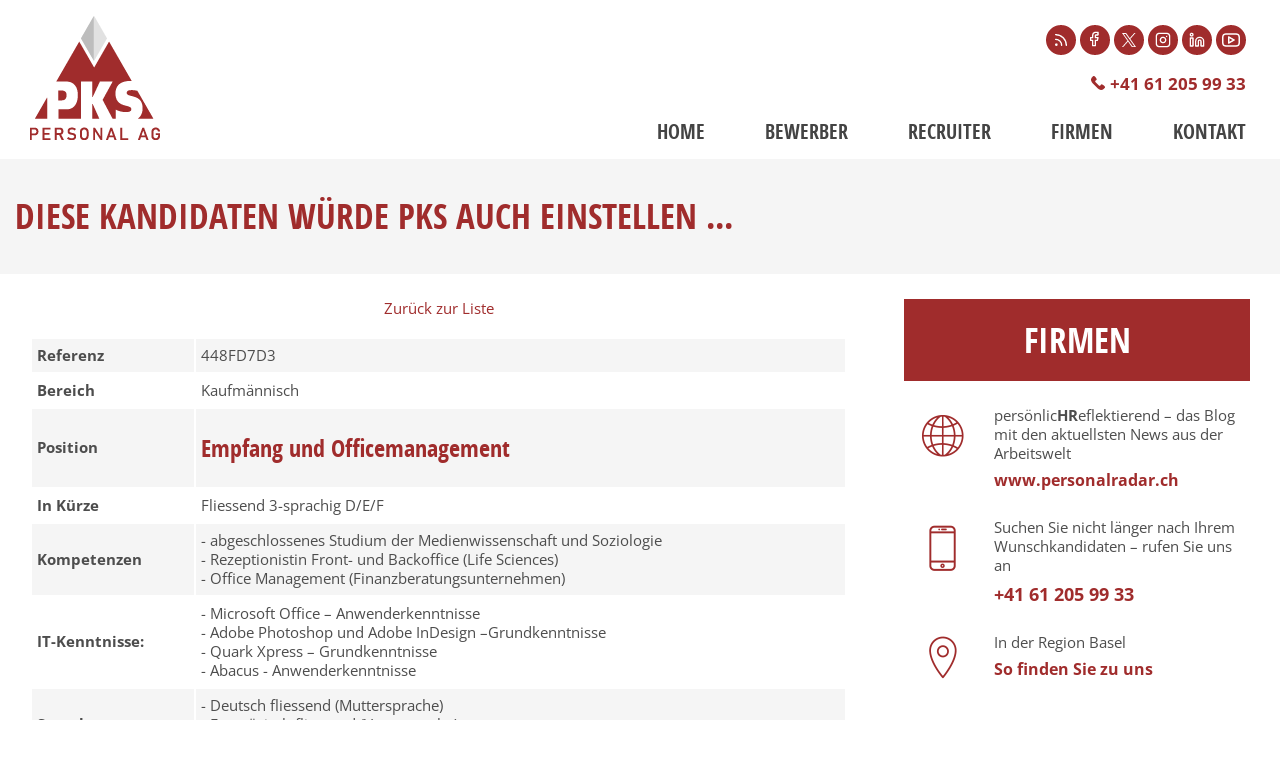

--- FILE ---
content_type: text/html; charset=utf-8
request_url: https://www.pks-personal.ch/kandidaten/empfang-und-officemanagement/-/448fd7d3
body_size: 6884
content:
<!DOCTYPE html>
<html lang="de">
  <head>
    <title>Empfang und Officemanagement | Kaufmännisch | PKS Jobs & Recruiting</title>
    <!--
      Diese Seite wurde mit Weblication® CMS erstellt.
      Weblication® ist ein Produkt der Scholl Communications AG in 77694 Kehl.
      Weitere Informationen finden Sie unter http://www.weblication.de bzw. http://scholl.de.
    -->
    <meta name="Description" content="Empfang und Officemanagement | Kaufmännisch" />
    <meta name="Keywords" content="empfang,und,officemanagement,kaufmännisch," />
    <meta name="Robots" content="noarchive, index" />
    <meta charset="UTF-8" />
    <meta name="viewport" content="width=device-width, initial-scale=1"/>
    <meta name="Generator" content="Weblication® CMS"/>
    <link rel="shortcut icon" href="/pks-wGlobal/wGlobal/layout/images/pks/favicon.ico" type="image/ico"/>
    <link rel="canonical" href=""/>
        <link rel="stylesheet" type="text/css" href="/pks-wGlobal/wGlobal/layout/styles/optimized/design.css"/>
<link rel="stylesheet" type="text/css" href="/pks-wGlobal/wGlobal/layout/styles/optimized/jquery.fancybox.css"/>
<link rel="stylesheet" type="text/css" href="/pks-wGlobal/wGlobal/layout/styles/optimized/slick.css"/>
    <link rel="stylesheet" type="text/css" href="/pks-wGlobal/wGlobal/layout/styles/jquery.selectbox.css"/>
    <link rel="stylesheet" type="text/css" href="/pks-wGlobal/tickers/js/colorbox/colorbox.css"/>
    <link rel="stylesheet" type="text/css" href="/pks-wGlobal/wGlobal/layout/styles/pks.css?v=0.9"/>
    <!--[if IE 7]><link rel="stylesheet" type="text/css" href="/pks-wGlobal/wGlobal/layout/styles/design-ie7.css"/><![endif]-->
    <script type="text/javascript" src="/pks-wGlobal/wGlobal/layout/scripts/items/jquery.js"></script>
<script type="text/javascript" src="/pks-wGlobal/wGlobal/layout/scripts/items/jquery.fancybox.js"></script>
<script type="text/javascript" src="/pks-wGlobal/wGlobal/layout/scripts/items/jquery.placeholder-1.0.1.js"></script>
<script type="text/javascript" src="/pks-wGlobal/wGlobal/layout/scripts/items/jquery.selectbox-0.2.min.js"></script>
<script type="text/javascript" src="/pks-wGlobal/wGlobal/layout/scripts/items/script.js"></script>
<script type="text/javascript" src="/pks-wGlobal/wGlobal/layout/scripts/optimized/css.js"></script>
<script type="text/javascript" src="/pks-wGlobal/wGlobal/layout/scripts/ui.js"></script>
<script type="text/javascript" src="/pks-wGlobal/wGlobal/layout/scripts/design.js"></script>
<script type="text/javascript" src="/pks-wGlobal/tickers/js/colorbox/jquery.colorbox-min.js"></script>
<script type="text/javascript" src="/pks-wGlobal/tickers/js/slick.min.js"></script>
<script type="text/javascript" src="/pks-wGlobal/wGlobal/layout/scripts/pks.js?v=0.33"></script>
<script type="text/javascript">/*<![CDATA[*/
if (RegExp('[?&]' + "jobbzzStreamer").exec(window.location.search)) {
  $(window).load(function() {
    $('.colorbox-jobbzzstreamer').click();
  });
}
/*]]>*/</script>
    <script type="text/javascript" async="async" src="https://www.googletagmanager.com/gtag/js?id=G-5RR866LC8M"></script>
    <script type="text/javascript">
	  window.dataLayer = window.dataLayer || [];
	  function gtag(){dataLayer.push(arguments);}
	  gtag('js', new Date());

	  gtag('config', 'G-5RR866LC8M');
	 </script>
  </head>
  <body class="/kandidaten/empfang-und-officemanagement/-/448fd7d3">
    <div id="blockMainOuter">
      <div id="blockMain">
        <div id="blockMainInner">
          <div id="blockTop">
            <div id="blockTopInner">
              <div id="logoDiv">
                <a id="logo" href="/pks/index.php" title="Home — PKS Personal AG — Aktuelle Stellen &amp; Kandidaten">
                  <img src="/pks-wAssets/img/pks_logo_2022.png" alt="Logo"/>
                </a>
              </div>
              <div class="topElementsContainer">
                <div id="navigationMeta">
                  <div class="top-menu"><ul/></div>                </div>
                <div class="clear"></div>
                <div class="social-icons">
                  <a class="ico blog" href="https://www.personalradar.ch" title="Personalradar Blog" target="_blank"></a>
                  <a class="ico facebook" href="https://www.facebook.com/pksjobs" title="Facebook" target="_blank"></a>
                  <a class="ico x" href="https://x.com/HRradar" title="X" target="_blank"></a>
                  <a class="ico instagram" href="https://www.instagram.com/pksjobs/" title="Instagram" target="_blank"></a>
                  <a class="ico linkedin" href="https://ch.linkedin.com/company/pks-personal-ag" title="LinkedIn" target="_blank"></a>
                  <a class="ico youtube" href="https://www.youtube.com/@pkspersonal" title="Youtube" target="_blank"></a>
                </div>
                <div class="clear"></div>
                <div class="callus">
                  <span>
                    <a href="tel:+41612059933">+41 61 205 99 33</a>
                  </span>
                </div>
                <div class="clear"></div>
                <div id="navigationMain">
                  <ul data-togglerText="Navigation" class="navLevel1Container"><li class="navLevel1"><a class="navLevel1" href="/pks/index.php">Home</a></li><li class="navLevel1 navLevel1Open"><a class="navLevel1 navLevel1Open" title="" href="/pks/bewerber/pks-fuer-bewerber.php?navid=279297279297">Bewerber</a><ul class="navLevel2Container"><li class="navLevel2 navLevel2"><a class="navLevel2 navLevel2" title="" href="/pks/bewerber/stellen-kaufmaennisch.php">Kaufmännische Jobs</a></li><li class="navLevel2 navLevel2"><a class="navLevel2 navLevel2" title="" href="/pks/bewerber/stellen-technisch.php">Technische Jobs</a></li><li class="navLevel2 navLevel2"><a class="navLevel2 navLevel2" title="" href="/pks/bewerber/stellen-medical.php">Medical Jobs</a></li><li class="navLevel2 navLevel2"><a class="navLevel2 navLevel2" title="" href="/pks/bewerber/tipps.php">Tipps</a></li><li class="navLevel2 navLevel2"><a class="navLevel2 navLevel2" title="" href="/pks/bewerber/initiativbewerbung.php">Initiativbewerbung</a></li><li class="navLevel2 navLevel2"><a class="navLevel2 navLevel2" title="" href="/pks/bewerber/pks-fuer-bewerber.php?navid=410207410207">Warum PKS?</a></li><li class="navLevel2 navLevel2"><a class="navLevel2 navLevel2" title="" href="/pks/bewerber/newsletter.php">Newsletter</a></li><li class="navLevel2 navLevel2"><a class="navLevel2 navLevel2" title="" href="/pks/bewerber/empfehlungen.php">Empfehlungen</a></li><li class="navLevel2 navLevel2"><a class="navLevel2 navLevel2" title="" href="https://download-cv.com/" target="_blank">downloadCV</a></li></ul></li><li class="navLevel1 navLevel1Open"><a class="navLevel1 navLevel1Open" title="" href="/pks/personalberatung/pks-recruiting.php?navid=434677787275">Recruiter</a><ul class="navLevel2Container"><li class="navLevel2 navLevel2"><a class="navLevel2 navLevel2" title="" href="/pks/personalberatung/pks-recruiting.php?navid=776178776178">PKS Recruiting</a></li><li class="navLevel2 navLevel2"><a class="navLevel2 navLevel2" title="" href="/pks/personalberatung/pks-personalberater.php">Ihr PKS Team</a></li><li class="navLevel2 navLevel2"><a class="navLevel2 navLevel2" title="" href="/pks/social-media/pks-goes-social.php">PKS goes Social</a></li><li class="navLevel2 navLevel2"><a class="navLevel2 navLevel2" title="" href="https://www.personalradar.ch/" target="_blank">Job Blog</a></li><li class="navLevel2 navLevel2"><a class="navLevel2 navLevel2" title="" href="/pks/standorte/basel.php">Anfahrt</a></li><li class="navLevel2 navLevel2"><a class="navLevel2 navLevel2" title="" href="/pks/personalberatung/swissstaffing.php">Swissstaffing</a></li></ul></li><li class="navLevel1 navLevel1OpenDescendantSelected"><a class="navLevel1 navLevel1OpenDescendantSelected" title="" href="/pks/arbeitgeber/pks-fuer-firmen.php?navid=714693378177">Firmen</a><ul class="navLevel2Container"><li class="navLevel2 navLevel2Selected"><a class="navLevel2 navLevel2Selected" title="" href="/pks/arbeitgeber/kandidaten.php">Aktuelle Kandidaten</a></li><li class="navLevel2 navLevel2"><a class="navLevel2 navLevel2" title="" href="/pks/arbeitgeber/vakanzen.php">Vakanzen melden</a></li><li class="navLevel2 navLevel2"><a class="navLevel2 navLevel2" title="" href="/pks/arbeitgeber/pks-fuer-firmen.php?navid=776211873613">Warum PKS?</a></li><li class="navLevel2 navLevel2"><a class="navLevel2 navLevel2" title="" href="/pks/arbeitgeber/newsletter.php">Newsletter</a></li><li class="navLevel2 navLevel2"><a class="navLevel2 navLevel2" title="" href="/pks-wAssets/docs/PKS-Personal-AG-Bewilligung-KIGA-Baselland.pdf" target="_blank">Bewilligung KIGA Baselland</a></li><li class="navLevel2 navLevel2"><a class="navLevel2 navLevel2" title="" href="/pks-wAssets/docs/PKS-Personal-AG-Bewilligungen-SECO.pdf" target="_blank">Bewilligungen SECO</a></li><li class="navLevel2 navLevel2"><a class="navLevel2 navLevel2" title="" href="/pks/arbeitgeber/sponsoring.php">Sponsoring</a></li></ul></li><li class="navLevel1"><a class="navLevel1" href="/pks/kontakt/index.php">Kontakt</a></li></ul>                </div>
              </div>
            </div>
          </div>
          <div id="blockBeforeLeftContentRight">
            <div id="blockBeforeLeftContentRightInner">
              <div id="blockBeforeFullLeft">
                <div id="blockBeforeFullLeftInner">
                  <div id="areaContent3Global">
                    <div id="areaContent3Include" class="elementContentNavigation">
                      <div class="elementStandard elementScript">
                        <div class="page-banner full-width">
  <div class="page-banner-inner">
    <h1>&#160;</h1>
  </div>
</div>                      </div>
                    </div>
                    <div class="elementContentPage" id="pageContent3">
                      <!--CONTENT:START-->
                      <!--CONTENT:STOP-->
                    </div>
                    <div class="elementStandard elementContainer">
                      <div class="col1_70">
                        <div class="col_inner col1_70_inner"></div>
                      </div>
                      <div class="col2_30">
                        <div class="col_inner col2_30_inner"></div>
                      </div>
                      <div class="clearBoth"> </div>
                    </div>
                  </div>
                </div>
              </div>
              <div id="blockContentFullLeft" class="blockContent">
                <div id="blockContentFullLeftInner" class="blockContentInner">
                  <!--CONTENT:START-->
                  <div class="elementStandard elementHeadline" id="anchor_3d854e21_Diese-Kandidaten-wuerde-PKS-auch-einstellen-...">
                                          <h1>Diese Kandidaten würde PKS auch einstellen ...</h1>
                                      </div>
                  <div class="elementStandard elementText">
                    <h4> ... denn sie haben in allen Punkten überzeugt ! </h4>
<p>Nicht den idealen Kandidaten gefunden? Kein Problem — schicken Sie uns doch einfach Ihre <strong><a class="intern" title="Ihre Vakanz — Beschreibung der offenen Stelle" href="/pks/arbeitgeber/vakanzen.php">Vakanz</a></strong><br/></p>                  </div>
                  <hr/>
                  <link type="text/css" href="/pks-wGlobal/tickers/tickers.css?v=0.1" rel="stylesheet" />
<script type="text/javascript" src="/pks-wGlobal/tickers/js/jPages.min.js"></script>
<script type="text/javascript">
	$(document).ready(function() {
		const urlParams = new URLSearchParams(window.location.search);
		const currentPage = parseInt(urlParams.get('page')) || 1;
  
		$(".pagination").jPages({
			containerID: "kandidaten_wrapper",
			perPage: 8,
			startPage: currentPage,
			callback: function(pages, items) {
				// Update the 'page' parameter in the URL without reloading the page
				const url = new URL(window.location);
				if (pages.current !== 1) {
					url.searchParams.set('page', pages.current);
				} else {
					url.searchParams.delete('page');
				}
				window.history.pushState({}, '', url);
				// Update links each time the page changes
				updateJobDetailLinks();
			}
		});
		
		$('#categoryIdFilter').on('change', function() {
			$('#jobsFilterForm').submit();
		});
		
		// Function to update job detail links with current page parameter
		function updateJobDetailLinks() {
			const urlParams = new URLSearchParams(window.location.search);
			const currentPage = urlParams.get('page');
			const categoryIdFilter = urlParams.get('categoryIdFilter');
			
			if (currentPage || categoryIdFilter) { // MODIFIED: Check for both parameters
				$('.job-detail-link').each(function() {
					const newHref = new URL($(this).attr('href'), window.location.origin);
					if (currentPage) {
						newHref.searchParams.set('page', currentPage);
					}
					if (categoryIdFilter) {
						newHref.searchParams.set('categoryIdFilter', categoryIdFilter);
					}
					$(this).attr('href', newHref.toString());
				});
			}
		}

		// Run the function on page load
		updateJobDetailLinks();
	});
</script>
	<link type="text/css" href="/pks-wGlobal/tickers/js/colorbox/colorbox.css" rel="stylesheet" />
	<script type="text/javascript" src="/pks-wGlobal/tickers/js/colorbox/jquery.colorbox-min.js"></script>
	<!--<script type="text/javascript" src="/stellen/js/sharethis.js"></script>-->
	<script type="text/javascript">
		/* stLight.options({
			publisher: "5d52f497-e5ce-4d16-ab98-10dafdc9d803",
			doNotHash: false,
			doNotCopy: false,
			hashAddressBar: false,
			onhover: false
		}); */
		
		/*$(document).ready(function() {
			$('.colorbox').colorbox({iframe:true,width:'620',height:'1050',maxWidth:'95%',maxHeight:'95%',returnFocus:false,opacity:0.5});
		});*/
		
		//remove content
		$(document).ready(function() {
			$('.job_details').siblings('hr, .elementStandard').remove();
			
			$(document).ready(function() {
			const urlParams = new URLSearchParams(window.location.search);
			const page = urlParams.get('page');
			const categoryIdFilter = urlParams.get('categoryIdFilter');
			
			if (page || categoryIdFilter) {
				$('.backToList').each(function() {
					const backLink = new URL($(this).attr('href'), window.location.origin);
					
					if (page) {
						backLink.searchParams.set('page', page);
					}
					if (categoryIdFilter) {
						backLink.searchParams.set('categoryIdFilter', categoryIdFilter);
					}
					
					$(this).attr('href', backLink.toString());
				});
			}
		});

		});
	</script>
	
	<div class="job_details">
		<div class="center"><a href="https://www.pks-personal.ch/pks/arbeitgeber/kandidaten.php" class="backToList">Zurück zur Liste</a></div>
		<!--<p>
			<span title="Facebook" class="st_facebook"></span>
			<span title="Tweet" class="st_twitter"></span>
			<span title="LinkedIn" class="st_linkedin"></span>
			<span title="Email" class="st_email"></span>
		</p>-->
		<br />
		<table width="100%" class="table-kandidat">
			<tbody>
				<tr>
					<td width="20%"><b>Referenz</b></td>
					<td>448FD7D3</td>
				</tr>
				<tr>
					<td><b>Bereich</b></td>
					<td>Kaufmännisch</td>
				</tr>
				<tr>
					<td><b>Position</b></td>
					<td><h1>Empfang und Officemanagement</h1></td>
				</tr>
				<tr>
					<td><b>In Kürze</b></td>
					<td>Fliessend 3-sprachig D/E/F</td>
				</tr>
								<tr>
					<td><b>Kompetenzen</b></td>
					<td>- abgeschlossenes Studium der Medienwissenschaft und Soziologie<br />
- Rezeptionistin Front- und Backoffice (Life Sciences)<br />
- Office Management (Finanzberatungsunternehmen)</td>
				</tr>
												<tr>
					<td><b>IT-Kenntnisse:</b></td>
					<td>- Microsoft Office – Anwenderkenntnisse<br />
- Adobe Photoshop und Adobe InDesign –Grundkenntnisse<br />
- Quark Xpress – Grundkenntnisse<br />
- Abacus - Anwenderkenntnisse</td>
				</tr>
												<tr>
					<td><b>Sprachen</b></td>
					<td>- Deutsch fliessend (Muttersprache)<br />
- Französisch fliessend (Vatersprache)<br />
- Englisch fliessend</td>
				</tr>
												<tr>
					<td><b>Pensum</b></td>
					<td>60% (Halb- oder Ganztagespensum)</td>
				</tr>
												<tr>
					<td><b>Jahrgang</b></td>
					<td>1987</td>
				</tr>
												<tr>
					<td><b>Verfügbarkeit</b></td>
					<td>per sofort oder nach Vereinbarung</td>
				</tr>
												<tr>
					<td><b>Qualifikationen</b></td>
					<td>- Die Bewerberin ist Mutter und möchte 60% arbeiten (ganz- oder halbtags)<br />
- gutes Auftreten, angenehme Umgangsformen<br />
- berufserfahren, vielseitig einsetzbar, fliessend trilingual<br />
- hohe Medienkompetenz<br />
- uvm.<br />
</td>
				</tr>
							</tbody>
		</table>
		
		<a href="https://www.pks-personal.ch/pks/arbeitgeber/kandidatenanfrage.php?link=partner.jobbzz.ch%2Findex.php%3Fmodule%3DLeads%26action%3DDetailView%26record%3D448fd7d3-4d29-4408-8e59-62222d6b5231&berater=markus.schneider%40pks-personal.ch&Kompetenz=Empfang+und+Officemanagement" class="button colorbox">Anfrage</a>
		
		<div class="center"><a href="https://www.pks-personal.ch/pks/arbeitgeber/kandidaten.php" class="backToList">Zurück zur Liste</a></div>
	</div>
	                  <div class="elementClearer"> </div>
                  <div class="elementClearerWithSpace spacer3"> </div>
                  <script type="text/javascript"></script>
                  <!--CONTENT:STOP-->
                  <div id="areaContent6Global">
                    <!--CONTENT:START-->
                    <!--CONTENT:STOP-->
                  </div>
                </div>
              </div>
              <div id="blockRight">
                <div id="blockRightInner">
                  <div id="areaContent2Global">
                    <div id="areaContent2Include" class="elementContentNavigation">
                      <div class="max720">
                        <div class="elementStandard elementBox elementBox_var1">
                          <div class="boxInner">
                            <div class="elementStandard elementHeadline">
                                                              <h2>Firmen</h2>
                                                          </div>
                          </div>
                        </div>
                        <div class="elementStandard elementContainer">
                          <div class="col1_icon_title_large">
                            <div class="col_inner col1_icon_title_large_inner">
                              <div class="elementPicture elementPicture">
                                <div id="d_467d9682331d3e550ae7521f4009fc63" class="picture"><img id="i_467d9682331d3e550ae7521f4009fc63" class="pictureDefault picture" width="77" height="77" src="/pks-wAssets/img/ico_box6_new.png" title="" alt="ico"/></div>                              </div>
                            </div>
                          </div>
                          <div class="col2_icon_title_large">
                            <div class="col_inner col2_icon_title_large_inner">
                              <div class="elementStandard elementText">
                                <p>persönlic<strong>HR</strong>eflektierend – das Blog mit den aktuellsten News aus der Arbeitswelt<br/></p><h4> <strong><a href="http://www.personalradar.ch" target="_blank">www.personalradar.ch</a></strong> </h4>                              </div>
                            </div>
                          </div>
                          <div class="clearBoth"> </div>
                        </div>
                        <div class="elementStandard elementContainer">
                          <div class="col1_icon_title_large">
                            <div class="col_inner col1_icon_title_large_inner">
                              <div class="elementPicture elementPicture">
                                <div id="d_ff04af9bf62ce04bcbb91b7e28c00520" class="picture"><img id="i_ff04af9bf62ce04bcbb91b7e28c00520" class="pictureDefault picture" width="77" height="77" src="/pks-wAssets/img/ico_box9_new.png" title="" alt="ico"/></div>                              </div>
                            </div>
                          </div>
                          <div class="col2_icon_title_large">
                            <div class="col_inner col2_icon_title_large_inner">
                              <div class="elementStandard elementText">
                                <p>Suchen Sie nicht länger nach Ihrem Wunschkandidaten – rufen Sie uns an<br/></p><h3> <a href="callto:+41612059933"><strong>+41 61 205 99 33</strong></a></h3>                              </div>
                            </div>
                          </div>
                          <div class="clearBoth"> </div>
                        </div>
                        <div class="elementStandard elementContainer">
                          <div class="col1_icon_title_large">
                            <div class="col_inner col1_icon_title_large_inner">
                              <div class="elementPicture elementPicture">
                                <div id="d_8d2c7f3b2ad15867582f651d300b2796" class="picture"><img id="i_8d2c7f3b2ad15867582f651d300b2796" class="pictureDefault picture" width="77" height="77" src="/pks-wAssets/img/ico_box10_new.png" title="" alt="ico"/></div>                              </div>
                            </div>
                          </div>
                          <div class="col2_icon_title_large">
                            <div class="col_inner col2_icon_title_large_inner">
                              <div class="elementStandard elementText">
                                <p>In der Region Basel</p><h4> <strong><a href="/pks/standorte/basel.php">So finden Sie zu uns</a> </strong></h4>                              </div>
                            </div>
                          </div>
                          <div class="clearBoth"> </div>
                        </div>
                        <div class="elementStandard elementContainer">
                          <div class="col1_icon_title_large">
                            <div class="col_inner col1_icon_title_large_inner">
                              <div class="elementPicture elementPicture">
                                <div id="d_e85a46721a85548b87b30936125c4c81" class="picture"><img id="i_e85a46721a85548b87b30936125c4c81" class="pictureDefault picture" width="77" height="77" src="/pks-wAssets/img/ico_box8_new.png" title="" alt="ico"/></div>                              </div>
                            </div>
                          </div>
                          <div class="col2_icon_title_large">
                            <div class="col_inner col2_icon_title_large_inner">
                              <div class="elementStandard elementText">
                                <p></p><h4 class="lineHeightMedium"><strong><a class="colorbox-jobbzzstreamer cboxElement" href="https://www.jobbzz.ch/partner/jobbzzStreamerSubscribe.php?type=k&amp;pid=ea1801c9-e5c5-56b6-7272-4a4cdb1b09d2" target="_blank">Kandidatenprofile bestellen</a></strong></h4><p><br/></p>                              </div>
                            </div>
                          </div>
                          <div class="clearBoth"> </div>
                        </div>
                        <div class="elementClearer"> </div>
                        <div class="elementClearerWithSpace spacer1"> </div>
                        <div class="elementStandard elementText">
                          <p class="alignCenter">  Share this: </p>                        </div>
                        <div class="elementStandard elementBox elementBox_var3">
                          <div class="boxInner">
                            <div title="Whatsapp share" class="elementStandard elementSocialButton elementSocialButtonTypeTel elementSocialButton_var0 elementSocialButtonSize_var36 elementSocialButtonFloat_var25">
                              <div class="socialIcon socialIconTel"></div>
                              <a class="socialLink" target="_blank" href="https://web.whatsapp.com/send?text=https%3A%2F%2Fwww.pks-personal.ch%2Fpks%2Farbeitgeber%2Fkandidaten.php%3FidKandidatenNew%3D448fd7d3"><span>&#160;</span></a>                            </div>
                            <div title="Facebook share" class="elementStandard elementSocialButton elementSocialButtonTypeFacebook elementSocialButton_var0 elementSocialButtonSize_var36 elementSocialButtonFloat_var25">
                              <div class="socialIcon socialIconFacebook"></div>
                              <a class="socialLink" target="_blank" href="https://www.facebook.com/sharer/sharer.php?u=https%3A%2F%2Fwww.pks-personal.ch%2Fpks%2Farbeitgeber%2Fkandidaten.php%3FidKandidatenNew%3D448fd7d3"><span>&#160;</span></a>                            </div>
                            <div title="Twitter share" class="elementStandard elementSocialButton elementSocialButtonTypeTwitter elementSocialButton_var0 elementSocialButtonSize_var36 elementSocialButtonFloat_var25">
                              <div class="socialIcon socialIconTwitter"></div>
                              <a class="socialLink" target="_blank" href="https://twitter.com/intent/tweet?text=Kandidaten-Profile+%26amp%3B+Bewerber+%7C+Personalberatung+Basel%20-%20Melden+Sie+Ihre+Vakanz%21+PKS+Personal+AG+Basel%2C+bietet+mit+%22PKS+Jobs%22+zeitgem%C3%A4sses+Recruiting+und+nachhaltige+Personalberatung%3A+Aktuelle+Stellen+%2B+Kandidaten-Profile%2C+Online-Bewerbung+%2B+Vakanzmeldung&amp;url=https%3A%2F%2Fwww.pks-personal.ch%2Fpks%2Farbeitgeber%2Fkandidaten.php%3FidKandidatenNew%3D448fd7d3"><span>&#160;</span></a>                            </div>
                            <div title="LinkedIn share" class="elementStandard elementSocialButton elementSocialButtonTypeLinkedIn elementSocialButton_var0 elementSocialButtonSize_var36 elementSocialButtonFloat_var25">
                              <div class="socialIcon socialIconLinkedIn"></div>
                              <a class="socialLink" target="_blank" href="https://www.linkedin.com/shareArticle?url=https%3A%2F%2Fwww.pks-personal.ch%2Fpks%2Farbeitgeber%2Fkandidaten.php%3FidKandidatenNew%3D448fd7d3"><span>&#160;</span></a>                            </div>
                            <div title="Telegram share" class="elementStandard elementSocialButton elementSocialButtonTypeFacebook elementSocialButton_var0 elementSocialButtonSize_var36 elementSocialButtonFloat_var25">
                              <div class="socialIcon socialIconFacebook"></div>
                              <a class="socialLink" target="_blank" href="https://telegram.me/share/url?url=https%3A%2F%2Fwww.pks-personal.ch%2Fpks%2Farbeitgeber%2Fkandidaten.php%3FidKandidatenNew%3D448fd7d3"><span>&#160;</span></a>                            </div>
                            <div title="E-Mail share" class="elementStandard elementSocialButton elementSocialButtonTypeMail elementSocialButton_var0 elementSocialButtonSize_var36 elementSocialButtonFloat_var25 elementSocialButtonLastItem elementSocialButtonLastItemOfType">
                              <div class="socialIcon socialIconMail"></div>
                              <a class="socialLink" onclick="wSendMailNospam('info|example.com?subject=Artikel von http://www.pks-personal.ch/&amp;body=https%3A%2F%2Fwww.pks-personal.ch%2Fpks%2Farbeitgeber%2Fkandidaten.php%3FidKandidatenNew%3D448fd7d3');return false;" href="#wEmpty"><span>&#160;</span></a>                            </div>
                            <div class="invisible elementSocialButtonLastItem elementSocialButtonLastItemOfTypeAfter"> </div>
                          </div>
                        </div>
                        <div class="elementClearer"> </div>
                        <div class="elementClearerWithSpace spacer2"> </div>
                      </div>
                    </div>
                  </div>
                </div>
              </div>
            </div>
          </div>
        </div>
      </div>
      <div id="blockBottom">
        <div id="blockBottomInner">
          <div id="areaContent5Global">
                        <div class="elementStandard elementBox elementBox_var5">
              <div class="boxInner">
                <div class="elementStandard elementContainer">
                  <div class="col1_33">
                    <div class="col_inner col1_33_inner">
                      <div class="elementStandard elementText">
                        <h1>Newsletter Anmeldung für</h1><h3>Stellensuchende und Arbeitgeber</h3>                      </div>
                    </div>
                  </div>
                  <div class="col2_33">
                    <div class="col_inner col2_33_inner">
                      <div class="elementStandard elementLink">
                        <a href="/pks/bewerber/newsletter.php" title="Bewerber Newsletter" class="newsletter-button">Bewerber Newsletter</a>
                      </div>
                    </div>
                  </div>
                  <div class="col3_33">
                    <div class="col_inner col3_33_inner">
                      <div class="elementStandard elementLink">
                        <a href="/pks/arbeitgeber/newsletter.php" title="Arbeitgeber Newsletter" class="newsletter-button">Arbeitgeber Newsletter</a>
                      </div>
                    </div>
                  </div>
                  <div class="clearBoth"> </div>
                </div>
              </div>
            </div>
            <div class="elementStandard elementContainer">
              <div class="col1_50">
                <div class="col_inner col1_50_inner">
                  <div class="elementStandard elementContainer">
                    <div class="col1_50">
                      <div class="col_inner col1_50_inner">
                        <div class="elementStandard elementText">
                          <p><strong> PKS Personal AG<br/></strong>Hauptstrasse 100<br/>CH-4102 Binningen </p>
<p>T  061 205 99 33 <br/>M <a href="#wEmpty" onclick="wSendMailNospam('pks|pks-personal.ch');return false;">pks@pks-personal.ch</a></p>                        </div>
                        <div class="elementStandard elementScript">
                          <div class="social-icons">
<a class="ico blog" href="https://www.personalradar.ch" title="personalradar blog" target="_blank"></a>
<a class="ico facebook" href="https://www.facebook.com/pksjobs" title="facebook" target="_blank"></a>
<a class="ico twitter" href="https://www.twitter.com/HRradar" title="twitter" target="_blank"></a>
<a class="ico instagram" href="https://www.instagram.com/pksjobs/" title="instagram" target="_blank"></a>
<a class="ico linkedin" href="https://ch.linkedin.com/company/pks-personal-ag" title="linkedin" target="_blank"></a>
</div>                        </div>
                        <div class="elementPicture elementPicture">
                          <div id="d_ffaf58dc85ab8fc4c509fa7f9853293a" class="picture"><img id="i_ffaf58dc85ab8fc4c509fa7f9853293a" class="pictureDefault picture" width="125" height="22" src="/pks-wAssets/img/weblication/wThumbnails/swissstaffing-white-d74822ec143988d1869768ead23af95e.png" title="" alt="SwissStaffing"/></div>                        </div>
                      </div>
                    </div>
                    <div class="col2_50">
                      <div class="col_inner col2_50_inner">
                        <div class="elementPicture elementPicture">
                          <div id="d_fd8992c2b109a81d9b4c11291455f94a" class="picture"><img id="i_fd8992c2b109a81d9b4c11291455f94a" class="pictureDefault picture" width="278" height="278" src="/pks-wAssets/img/weblication/wThumbnails/pks-map-0c3d4c4f58a503cc90102868d64a94c2.jpg" title="" alt="PKS Personal AG"/></div>                        </div>
                      </div>
                    </div>
                    <div class="clearBoth"> </div>
                  </div>
                </div>
              </div>
              <div class="col2_50">
                <div class="col_inner col2_50_inner">
                  <div class="elementStandard elementContainer">
                    <div class="col1_33">
                      <div class="col_inner col1_33_inner">
                        <div class="elementStandard elementText">
                          <h3><strong>Bewerber</strong></h3>                        </div>
                        <div class="elementStandard elementSubmap">
                                                    <!--wSearch:nosearch-->
                          <div class="navigationSubmap"><ul class="firstLevel"><li><a class="next" href="/pks/bewerber/stellen-kaufmaennisch.php">Kaufmännische Jobs</a></li><li><a class="next" href="/pks/bewerber/stellen-technisch.php">Technische Jobs</a></li><li><a class="next" href="/pks/bewerber/stellen-medical.php">Medical Jobs</a></li><li><a class="next" href="/pks/bewerber/tipps.php">Tipps</a></li><li><a class="next" href="/pks/bewerber/initiativbewerbung.php">Initiativbewerbung</a></li><li><a class="next" href="/pks/bewerber/pks-fuer-bewerber.php?navid=410207410207">Warum PKS?</a></li><li><a class="next" href="/pks/bewerber/newsletter.php">Newsletter</a></li><li><a class="next" href="/pks/bewerber/empfehlungen.php">Empfehlungen</a></li><li><a class="next" href="https://download-cv.com/" target="_blank">downloadCV</a></li></ul></div>                          <!--/wSearch:nosearch-->
                        </div>
                      </div>
                    </div>
                    <div class="col2_33">
                      <div class="col_inner col2_33_inner">
                        <div class="elementStandard elementText">
                          <h3><strong>Recruiter</strong></h3>                        </div>
                        <div class="elementStandard elementSubmap">
                                                    <!--wSearch:nosearch-->
                          <div class="navigationSubmap"><ul class="firstLevel"><li><a class="next" href="/pks/personalberatung/pks-recruiting.php?navid=776178776178">PKS Recruiting</a></li><li><a class="next" href="/pks/personalberatung/pks-personalberater.php">Ihr PKS Team</a></li><li><a class="next" href="/pks/social-media/pks-goes-social.php">PKS goes Social</a></li><li><a class="next" href="https://www.personalradar.ch/" target="_blank">Job Blog</a></li><li><a class="next" href="/pks/standorte/basel.php">Anfahrt</a></li><li><a class="next" href="/pks/personalberatung/swissstaffing.php">Swissstaffing</a></li></ul></div>                          <!--/wSearch:nosearch-->
                        </div>
                      </div>
                    </div>
                    <div class="col3_33">
                      <div class="col_inner col3_33_inner">
                        <div class="elementStandard elementText">
                          <h3><strong>Firmen</strong></h3>                        </div>
                        <div class="elementStandard elementSubmap">
                                                    <!--wSearch:nosearch-->
                          <div class="navigationSubmap"><ul class="firstLevel"><li class="navLevelSelected"><a class="next" href="/pks/arbeitgeber/kandidaten.php">Aktuelle Kandidaten</a></li><li><a class="next" href="/pks/arbeitgeber/vakanzen.php">Vakanzen melden</a></li><li><a class="next" href="/pks/arbeitgeber/pks-fuer-firmen.php?navid=776211873613">Warum PKS?</a></li><li><a class="next" href="/pks/arbeitgeber/newsletter.php">Newsletter</a></li><li><a class="next" href="/pks-wAssets/docs/PKS-Personal-AG-Bewilligung-KIGA-Baselland.pdf" target="_blank">Bewilligung KIGA Baselland</a></li><li><a class="next" href="/pks-wAssets/docs/PKS-Personal-AG-Bewilligungen-SECO.pdf" target="_blank">Bewilligungen SECO</a></li><li><a class="next" href="/pks/arbeitgeber/sponsoring.php">Sponsoring</a></li></ul></div>                          <!--/wSearch:nosearch-->
                        </div>
                      </div>
                    </div>
                    <div class="clearBoth"> </div>
                  </div>
                  <div class="elementStandard elementText">
                    <p class="copyright">Copyright © PKS Personal AG <span><a href="/pks/impressum/disclaimer.php">Disclaimer</a> <a href="/pks/impressum/index.php">Impressum</a> <a href="/pks/datenschutz/index.php">Datenschutz</a></span></p>                  </div>
                </div>
              </div>
              <div class="clearBoth"> </div>
            </div>
          </div>
        </div>
      </div>
    </div>
  </body>
</html>

--- FILE ---
content_type: text/css
request_url: https://www.pks-personal.ch/pks-wGlobal/wGlobal/layout/styles/optimized/design.css
body_size: 16460
content:
/*
////////////////////////////////////////////////////////////////
//
// Allgemeine Styles
//
// Weblication CMS Strukturdesign Version 7.0.0.0
// erstellt durch Scholl Communications AG, 77694 Kehl, www.scholl.de
// erstellt mit Weblication Content Management Server, www.weblication.de
//
////////////////////////////////////////////////////////////////
*/

/*#variables CSS-Variablen */
















































































/*#page Seite */

html                                       {height:101%}
body                                       {margin:0;padding:0;font-family:Arial, Sans-serif, Helvetica;font-size:12px;line-height:19px;color:#000000;background:    }

/*#blocks Grundgerüst */

#blockMainOuter                            {margin:10px auto;max-width:1250px;background-color:#ffffff;box-shadow:none;-ms-box-shadow:none;-webkit-box-shadow:none;-moz-box-shadow:none}
#blockMain                                 {margin:0 20px 20px 20px}
#blockMainInner                            {margin:0}

#blockTop                                  {position:relative;height:auto;margin-bottom:1px;background-color:transparent}
#blockTopInner                             {position:relative}

#blockTop  #logo                           {float:left;max-width:100%;margin:32px 0 0 0}

#blockTop  #languageSelector               {display:none;float:right;height:30px;position:relative;background-color:#f0f0f0;margin:0 0 0 0;padding:0 6px 0 6px}
#blockTop  #languageSelector a.lang        {text-decoration:none;line-height:20px;float:right;padding:6px 4px 0 4px}
#blockTop  #languageSelector a.lang img    {vertical-align: -1px}
#blockTop  #languageSelector a.lang span   {display:none;padding:0 3px;line-height:20px;text-transform:uppercase}
#blockTop  #languageSelector a.langCurrent {text-decoration:none;line-height:20px;float:right;padding:6px 4px 0 4px}
#blockTop  #languageSelector a.langCurrent img    {vertical-align:-1px}
#blockTop  #languageSelector a.langCurrent span   {display:none;padding:0 3px;line-height:20px;text-transform:uppercase}

#blockTop  #searchBox                      {display:block;float:right;height:30px;background-color:#f0f0f0;margin:0 0 0 0}
#blockTop  #searchBox form                 {}
#blockTop  #searchBox dl                   {padding:5px 5px 0 5px}
#blockTop  #searchBox dt                   {margin:0;display:none}
#blockTop  #searchBox dd                   {margin:0}
#blockTop  #searchBox #searchTerm          {float:left;width:160px;height:20px;border:solid 1px #c6c6c6;margin-right:1px;background-color:none}
#blockTop  #searchBox #searchSubmit        {float:right;width:22px;height:20px;margin:0;padding:0;border:none;background-image:url(/pks-wGlobal/wGlobal/layout/images/backgrounds/button-search.png);background-color:#f0f0f0}
#blockTop  #searchBox #searchSubmit:hover  {background-color:#FFFFFF}

#blockBottom  #navigationMeta,
#blockTop  #navigationMeta                 {display:block;float:right;margin:0 0 0 0;padding:0 4px 0 4px;height:30px;background-color:#f0f0f0}
#blockBefore  #navigationMain,
#blockBeforeFull  #navigationMain,
#blockBeforeFullLeft  #navigationMain,
#blockBeforeFullRight  #navigationMain,
#blockTop  #navigationMain                 {clear:both;width:100%;position:static;overflow:hidden;float:right;background-color:#ffffff}

#blockBeforeLeftContentRight               {position:relative;width:100%}
#blockBeforeLeftContentRightInner          {margin:0 0 -10px 0}

#blockBefore                               {position:relative;width:100%;float:none}
#blockBeforeInner                          {}
#blockBeforeFull                           {position:relative;width:100%}
#blockBeforeFullInner                      {}
#blockBeforeFullLeft                       {position:relative;width:100%}
#blockBeforeFullLeftInner                  {}
#blockBeforeFullRight                      {position:relative;width:100%}
#blockBeforeFullRightInner                 {}

#areaContent3Global                        {display:block}
#areaContent3Global > div > div:last-child {margin-bottom:1px}
#navigationBreadcrumb                      {display:none;clear:left;padding:10px 0 5px 0}

#blockLeft                                 {clear:left;float:left;position:relative;width:30%;display:none}
#blockLeftInner                            {margin:20px 20px -10px 0}

#blockContentFull                          {float:left;width:100%}
#blockContentFullInner                     {margin:20px 0 0 0}
#blockContentFullLeft                      {float:left;width:67%}
#blockContentFullLeftInner                 {margin:20px 0 0 0}
#blockContentFullRight                     {float:left;width:100%}
#blockContentFullRightInner                {margin:20px 0 0 0}
#blockContent                              {float:left;width:67%}
#blockContentInner                         {margin:20px 0 0 0}

#blockRight                                {float:right;position:relative;display:block;width:30%}
#blockRightInner                           {margin:20px 0 -10px 20px}

#blockBottom                               {clear:both;position:relative;width:100%;background-color:#555555}
#blockBottomInner                          {margin:0 0 0 0;padding:20px}
#blockBottomInner p,
#blockBottomInner a,
#blockBottomInner h1,
#blockBottomInner h2,
#blockBottomInner h3,
#blockBottomInner h4,
#blockBottomInner li                        {color:#ffffff}

#blockMain:after,
#blockTop:after,
.blockContentInner:after,
#blockRight:after,
#blockBottom:after                          {display:block;visibility:hidden;clear:both;content:".";height:0}

/*# Spalten */


.col1_100                    {float:left;width:100%}

.col1_50                     {float:left;width:50%}
.col2_50                     {float:right;width:50%}

.col1_30                     {float:left;width:30%}
.col2_70                     {float:right;width:70%}

.col1_70                     {float:left;width:70%}
.col2_30                     {float:right;width:30%}

.col1_33                     {float:left;width:33.33%}
.col2_33                     {float:left;width:33.33%}
.col3_33                     {float:right;width:33.33%}

.col1_25                     {float:left;width:25%}
.col2_25                     {float:left;width:25%}
.col3_25                     {float:left;width:25%}
.col4_25                     {float:right;width:25%}

.col1_20                     {float:left;width:20%}
.col2_20                     {float:left;width:20%}
.col3_20                     {float:left;width:20%}
.col4_20                     {float:left;width:20%}
.col5_20                     {float:right;width:20%}

.col1_16                     {float:left;width:16.66%}
.col2_16                     {float:left;width:16.66%}
.col3_16                     {float:left;width:16.66%}
.col4_16                     {float:left;width:16.66%}
.col5_16                     {float:left;width:16.66%}
.col6_16                     {float:right;width:16.66%}

.col1_50_inner               {margin-right:10px}
.col2_50_inner               {margin-left:10px}

.col1_30_inner               {margin-right:10px}
.col2_70_inner               {margin-left:10px}

.col1_70_inner               {margin-right:10px}
.col2_30_inner               {margin-left:10px}

.col1_33_inner               {margin-right:13px}
.col2_33_inner               {margin-left:6px;margin-right:7px}
.col3_33_inner               {margin-left:13px}

.col1_25_inner               {margin-right:15px}
.col2_25_inner               {margin-left:5px;margin-right:10px}
.col3_25_inner               {margin-left:10px;margin-right:5px}
.col4_25_inner               {margin-left:15px}

.col1_20_inner               {margin-right:16px}
.col2_20_inner               {margin-left:4px;margin-right:12px}
.col3_20_inner               {margin-left:8px;margin-right:8px}
.col4_20_inner               {margin-left:12px;margin-right:4px}
.col5_20_inner               {margin-left:16px}

.col1_16_inner               {margin-right:17px}
.col2_16_inner               {margin-left:3px;margin-right:14px}
.col3_16_inner               {margin-left:6px;margin-right:11px}
.col4_16_inner               {margin-left:10px;margin-right:7px}
.col5_16_inner               {margin-left:14px;margin-right:3px}
.col6_16_inner               {margin-left:17px}

/*#beButtons Pflegeschaltflächen */

#beButtonsPage                     {position:absolute;z-index:10;margin:2px 0 0 220px;padding:0;width:720px}
#beButtonEditMetaNavigation        {position:absolute;z-index:10;margin:2px 0 0 2px}
#beButtonEditNavigation            {position:absolute;z-index:10;margin:2px 0 0 0;right:0}
#beButtonEditNavigationSub         {position:absolute;z-index:10;margin:-10px 20px 0 0;right:0}
#beButtonInsertNavpoint            {position:absolute;z-index:10;margin:56px 0 0 200px}
#beButtonEditLogo                  {position:absolute;z-index:10;margin:16px 0 0 8px}
#beButtonEditBackgroundImagePage   {position:absolute;z-index:10;margin:8px 0 0 0;right:8px}
#beButtonEditBackgroundImageTop    {position:absolute;z-index:10;margin:36px 0 0 0;right:0}

#beButtonEditContentInclude        {position:absolute;z-index:10;margin:2px 0 0 0;right:0}
#beButtonEditContent2Includes      {position:absolute;z-index:10;margin:2px 26px  0 0;right:0}
#beButtonEditContent2Include       {position:absolute;z-index:10;margin:2px 0 0 0;right:0}
#beButtonEditContent2GlobalInclude {position:absolute;z-index:10;margin:2px 0 0 0;right:0}
#beButtonEditContent3Includes      {position:absolute;z-index:10;margin:2px 26px 0 0;right:0}
#beButtonEditContent3Include       {position:absolute;z-index:10;margin:2px 0 0 0;right:0}
#beButtonEditContent3GlobalInclude {position:absolute;z-index:10;margin:2px 0 0 0;right:0}
#beButtonEditContent4Includes      {position:absolute;z-index:10;margin:2px 26px 0 0;right:0}
#beButtonEditContent4Include       {position:absolute;z-index:10;margin:2px 0 0 0;right:0}
#beButtonEditContent4GlobalInclude {position:absolute;z-index:10;margin:2px 0 0 0;right:0}
#beButtonEditContent5Includes      {position:absolute;z-index:10;margin:2px 26px 0 0;right:0}
#beButtonEditContent5Include       {position:absolute;z-index:10;margin:2px 0 0 0;right:0}
#beButtonEditContent5GlobalInclude {position:absolute;z-index:10;margin:2px 0 0 0;right:0}

#beButtonEditLeft                  {position:absolute;z-index:10;margin:2px 2px 0 2px}
#beButtonEditFooter                {position:absolute;z-index:10;margin:2px 2px 0 2px}

.beButtonEditGlobalInclude         {position:absolute;z-index:10;bottom:0;right:0}

.beButtonDeleteRow                 {position:relative;float:right;z-index:10}
.beButtonEditRow                   {position:relative;float:right;z-index:10}
.beButtonEditSitemap               {position:absolute;z-index:10;margin:0 0 0 0}
.beButtonEditSubmap                {position:absolute;z-index:10;margin:0 0 0 0}

/*#headlines Überschriften */

h1, .h1Editor              {font-size:25px;line-height:28px;font-weight:normal;color:#990000;padding:0;margin:0 0 16px 0}
h2, .h2Editor              {font-size:19px;line-height:22px;font-weight:normal;color:#990000;padding:0;margin:0 0 12px 0}
h3, .h3Editor              {font-size:14px;line-height:18px;font-weight:bold;color:#990000;padding:0;margin:0 0 10px 0}
h4, .h4Editor              {font-size:12px;line-height:15px;font-weight:bold;color:#990000;padding:0;margin:0 0 10px 0}

/*#texts Textformatierung */

.subline             {font-size:13px;color:#8C8477}
.subline a           {background:none;color:inherit}
.description         {font-weight:bold}
.unimportant         {color:#999999}
.info                {font-size:10px;color:#8C8477}
.noDecoration        {text-decoration:none}

p                    {margin:0 0 10px 0}

.alignLeft           {text-align:left}
.alignRight          {text-align:right}
.alignCenter         {text-align:center}
.alignJustify        {text-align:justify}

ul                   {}
ol                   {}

dl                   {}
dt                   {}
dd                   {}

hr                   {margin:0 0 10px 0;border-color:#e0e0e0;border-style:solid none none none;height:0px}

acronym, abbr        {border-bottom:dashed 1px #666666}

sup                  {font-size:70%;line-height:0;vertical-align:super}

/*#links Links */

a                    {text-decoration:underline;color:#000000}
a.intern             {padding-left:18px;background:url(/pks-wGlobal/wGlobal/layout/images/links/intern.gif) left center no-repeat}
a.extern             {padding-left:18px;background:url(/pks-wGlobal/wGlobal/layout/images/links/extern.gif) left center no-repeat}
a.box                {padding-left:18px;background:url(/pks-wGlobal/wGlobal/layout/images/links/box.gif) left center no-repeat}
a.boxPicture         {padding-left:18px;background:url(/pks-wGlobal/wGlobal/layout/images/links/boxPicture.gif) left center no-repeat}
a.download           {padding-left:18px;background:url(/pks-wGlobal/wGlobal/layout/images/links/download.gif) left center no-repeat}
a.pdf                {padding-left:18px;background:url(/pks-wGlobal/wGlobal/layout/images/links/pdf.gif) left center no-repeat}
a.audio              {padding-left:18px;background:url(/pks-wGlobal/wGlobal/layout/images/links/audio.gif) left center no-repeat}
a.video              {padding-left:18px;background:url(/pks-wGlobal/wGlobal/layout/images/links/video.gif) left center no-repeat}
a.next               {padding-left:18px;background:url(/pks-wGlobal/wGlobal/layout/images/links/next.gif) left center no-repeat}
a.back               {padding-left:18px;background:url(/pks-wGlobal/wGlobal/layout/images/links/back.gif) left center no-repeat}
a.mail               {padding-left:18px;background:url(/pks-wGlobal/wGlobal/layout/images/links/mail.gif) left center no-repeat}
span.phone,
a.phone              {padding-left:18px;background:url(/pks-wGlobal/wGlobal/layout/images/links/phone.gif) left center no-repeat;text-decoration:none}
span.fax,
a.fax                {padding-left:18px;background:url(/pks-wGlobal/wGlobal/layout/images/links/fax.gif) left center no-repeat;text-decoration:none}
a.mobile             {padding-left:18px;background:url(/pks-wGlobal/wGlobal/layout/images/links/mobile.gif) left center no-repeat;text-decoration:none}
a.ical               {padding-left:18px;background:url(/pks-wGlobal/wGlobal/layout/images/links/ical.gif) left center no-repeat}
a.rss                {padding-left:18px;background:url(/pks-wGlobal/wGlobal/layout/images/links/rss.gif) left center no-repeat}
a.twitter            {padding-left:18px;background:url(/pks-wGlobal/wGlobal/layout/images/links/twitter.gif) left center no-repeat}
a.googlemaps         {padding-left:18px;background:url(/pks-wGlobal/wGlobal/layout/images/links/googlemaps.gif) left center no-repeat}

a:hover              {text-decoration:none;color:#1A2864}

/*#pictures Bilder */

a img                {border:none}

img                  {}
img.picture          {margin:0;height:auto;max-width:100%;vertical-align:bottom}
img.pictureLeft      {float:left;margin:0 24px 4px 0;height:auto;max-width:100%;vertical-align:bottom}
img.pictureRight     {float:right;margin:0 0 4px 24px;height:auto;max-width:100%;vertical-align:bottom}

#blockRight img.picture          {margin:0}
#blockRight img.pictureLeft      {margin:0}
#blockRight img.pictureRight     {margin:0}

/*#tables Tabellen */

table                {font:inherit;color:inherit;border:none}
tr, thead, tbody     {}
th, td               {vertical-align:top}

table.light          {width:100%;background-color:#ffffff;border:none;margin-bottom:12px;border-collapse:separate;border-spacing:1px}
table.light th       {border:none;padding:4px;text-align:left;background-color:#a0a0a0}
table.light td       {border:none;padding:4px}

table.default        {width:100%;background-color:#ffffff;border-style:solid none none solid;border-width:1px;border-color:#b0b0b0;margin-bottom:12px;border-collapse:collapse}
table.default th     {border-style:none solid solid none;border-width:1px;border-color:#b0b0b0;padding:4px;text-align:left;background-color:#a0a0a0;color:#ffffff}
table.default td     {border-style:none solid solid none;border-width:1px;border-color:#b0b0b0;padding:4px}

table.datasheet            {}
table.datasheet td.caption {font-weight:bold;padding-right:8px}

tr.highlighted, th.highlighted, td.highlighted       {background-color:#f0f0f0}

td.bgColor1, th.bgColor1 {background-color:#a0a0a0}

/*#misc Globale Elemente */

.clearBoth        {height:0px;line-height:0;font-size:0px;clear:both;padding:0;margin:0;overflow:hidden}
.clearBothSpace   {height:10px;line-height:0;font-size:0px;clear:both;padding:0;margin:0;overflow:hidden}
#blockLeft  .clearBothSpace,
#blockRight .clearBothSpace   {height:20px;line-height:0;font-size:0px;clear:both;padding:0px;margin:0;overflow:hidden}
.clickable   {cursor:pointer}
.invisible   {display:none}
.highlighted {background-color:#FFFF00}

.errorMessages                  {margin:0 0 10px 0;padding:8px;background-color:#ffcccc}
.wglErrorMessage                {color:#ff0000;display:block}
.textInfo                       {display:inline;color:#666666;float:left;display:block}

.containerFloatLeft  {float:left;margin-right:10px}
.containerFloatRight {float:right;margin-left:10px}
.containerCenter     {margin:auto}

.containerWidth75 {width:75%}
.containerWidth66 {width:66%}
.containerWidth50 {width:50%}
.containerWidth33 {width:33%}
.containerWidth25 {width:25%}

.containerWidth120Abs {width:120px}
.containerWidth240Abs {width:240px}
.containerWidth320Abs {width:320px}
.containerWidth400Abs {width:400px}
.containerWidth270Abs {height:270px;overflow:auto}

/*#items Allgemeine Elemente */

.elementStandard                {margin:0 0 10px 0}

.elementHeadline                {margin:0 0 0 0}

.elementText                    {margin:0 0 10px 0}
.elementText ul                 {margin-top:0;margin-bottom:10px;list-style-image:url(/pks-wGlobal/wGlobal/layout/images/icons/list-style-image.gif)}
.elementText li                 {margin:0;padding:2px}

.elementTable                   {margin:0 0 10px 0}
.elementTable table             {margin:0}

.elementPicture                 {margin:0 0 10px 0}

.elementPictureLeft             {display:inline;max-width:100%}

.elementPictureRight            {display:inline;max-width:100%}

div.pictureBorder               {border-style:solid;border-color:#e0e0e0;border-width:1px}
div.pictureFrame                {padding:5px;background-color:#ffffff}
div.pictureFrameInner           {overflow:hidden}

div.pictureGray                 {background-color:#f0f0f0}

  a.picture                               {display:block}
  a.pictureLeft                           {float:left;margin:0 24px 4px 0}
  a.pictureRight                          {float:right;overflow:hidden;margin:0 0 4px 24px}

  a.picture      img.picture              {display:block}
  a.pictureLeft  img.pictureLeft,
  a.pictureRight img.pictureRight         {margin:0}

  a.pictureDetails                        {position:relative;cursor:pointer}

  a.pictureHover                          {}
  a.pictureHover:hover                    {}
  a.pictureHover:hover img.pictureDefault {visibility:hidden}

  div.picture                             {box-sizing:border-box;-moz-box-sizing:border-box;-webkit-box-sizing:border-box;-ms-box-sizing:border-box;-moz-box-sizing:border-box;max-width:100%;display:inline-block;vertical-align:bottom;position:relative}
  div.pictureLeft                         {float:left;box-sizing:border-box;-moz-box-sizing:border-box;-webkit-box-sizing:border-box;-ms-box-sizing:border-box;-moz-box-sizing:border-box;max-width:100%;margin:0 24px 10px 0}
  div.pictureRight                        {float:right;box-sizing:border-box;-moz-box-sizing:border-box;-webkit-box-sizing:border-box;-ms-box-sizing:border-box;-moz-box-sizing:border-box;max-width:100%;margin:0 0 10px 24px}

  div.pictureLeft  img.pictureLeft,
  div.pictureRight img.pictureRight       {margin:0}

  div.picture      a                      {margin:0}
  div.pictureLeft  a                      {margin:0}
  div.pictureRight a                      {margin:0}

  div.picture      span                   {text-decoration:underline}
  div.pictureLeft  span                   {text-decoration:underline}
  div.pictureRight span                   {text-decoration:underline}

  div.pictureSubtitle                     {border:solid 1px #e0e0e0;border-top:none;margin:0;padding:8px;box-sizing:border-box;-moz-box-sizing:border-box;-webkit-box-sizing:border-box;-ms-box-sizing:border-box;-moz-box-sizing:border-box}
  div.pictureFrame  .pictureSubtitle      {border:none;padding-left:3px;padding-bottom:2px}
  div.pictureBorder .pictureSubtitle      {border:none}

  div.picture      .pictureSubtitle       {}
  div.pictureLeft  .pictureSubtitle       {clear:left}
  div.pictureRight .pictureSubtitle       {clear:right}

  span.pictureCore                        {display:block;position:relative;margin:0;padding:0}

  span.pictureCore  img.pictureDefault,
  div.pictureFrameInner                     {display:block}
  div.pictureFrameInner  img.pictureDefault {margin:0;display:block}
  img.pictureZoomer                         {position:absolute;right:0;top:0;padding:5px}

  div.pictureButtonPinIt                    {text-align: right;margin-top: 4px}

.elementLink                    {margin:0 0 10px 0;overflow:hidden}
  .elementLink a                  {display:block}


.elementVideo                     {}
  .elementVideo a                 {border:none}
  .elementVideo a.videoContainer        {text-align:center;vertical-align:middle;display:block;position:relative;max-width:100%}
  .elementVideo img.splashScreen        {position:static;max-width:100%}
  .elementVideo img.splashScreenOverlay {position:absolute;margin:0 auto}

  .elementVideo .splashScreenFancy      {position:relative;display:block;overflow:hidden}
  .elementVideo .splashScreenFancy a    {position:absolute;width:100%;height:100%;background:url(/pks-wGlobal/wGlobal/layout/styles/items/video/img/splash-play.png) center no-repeat;background-size:12%}
  .elementVideo .splashScreenFancy a.splashScreenWithoutSymbol {background:none}
  .elementVideo .splashScreenFancy img  {width:100%;height:auto}


.elementVideoExternal           {position:relative;padding-bottom:56.25%;height:0;overflow:hidden}
  .elementVideoExternal iframe,
  .elementVideoExternal object,
  .elementVideoExternal embed     {position:absolute;top:0;left:0;width:100%;height:100%}

.elementGoogleMaps                      {position:relative;padding-bottom:75%;height:0;overflow:hidden}
.elementGoogleMaps .googleMapsContainer {position:absolute;top:0;left:0;width:100%;height:100%}

.elementAudio                   {margin:0 0 10px 0}
  .elementAudio audio           {max-width:100%}

.elementList                    {margin:0 0 10px 0;overflow:hidden}

.elementListWidth               {}

.elementListFloat               {margin:0;overflow:visible}

.elementSitemap                 {margin:0 0 10px 0;overflow:hidden}

.elementSubmap                       {margin:0 0 10px 0;overflow:hidden;min-height:18px}
  .elementSubmap h3                  {}
  .elementSubmap .firstLevel         {margin-left:-24px}
  .elementSubmap ul                  {list-style-type:none;margin:0;padding:0 0 0 24px}
  .elementSubmap li                  {overflow:hidden;margin:0 0 0 0;padding:6px 0 0 0}
  .elementSubmap li.navLevelSelected {font-weight:normal}

.elementDelimiter               {margin:0 0 10px 0}

.elementClearer                 {margin:0 0 0 0;height:0px;clear:both}

.elementSpace                   {margin:0 0 0 0;height:10px}

.elementClearerWithSpace        {margin:0 0 0 0;height:10px;clear:both}
  .spacer1                        {height:17px}
  .spacer2                        {height:34px}
  .spacer3                        {height:51px}
  .spacer4                        {height:68px}
  .spacer5                        {height:85px}
  .spacer6                        {height:102px}
  .spacer7                        {height:119px}
  .spacer8                        {height:136px}

.elementContainer               {margin:0 0 10px 0;clear:both}

.elementForm                    {margin:0 0 10px 0;overflow:hidden}

.elementGlossary    {position:relative}
.elementGlossary dl {margin:0}
.elementGlossary dt {display:block;clear:left;margin:0 0 2px 0;font-weight:bold}
.elementGlossary dd {display:block;margin:0 0 10px 0;overflow:hidden}

.elementContactPerson           {position:relative;margin:0 0 20px 0;overflow:hidden;background-color:#F29F05;padding:10px;padding-bottom:0}

.elementGallery                 {margin:0 0 10px 0;overflow:hidden}

.elementButton                  {margin:0}
.elementButton .wglButton       {margin-bottom:4px}


/* Inhaltsboxen */
/*@wCssFragment{class:elementBox;variant:0;caption:Hervorgehoben}*/
.elementBox_var0                {margin:0 0 20px 0;overflow:hidden;background-color:#F29F05;border:none;padding:15px;padding-bottom:5px}
.elementBox_var0 p,
.elementBox_var0 a,
.elementBox_var0 h1,
.elementBox_var0 h2,
.elementBox_var0 h3,
.elementBox_var0 h4,
.elementBox_var0 li             {color:#ffffff}


/*@wCssFragment{class:elementBox;variant:1;caption:Eingerahmt}*/
.elementBox_var1                {margin:0 0 20px 0;overflow:hidden;background-color:#ffffff;border:solid 1px #e0e0e0;padding:14px;padding-bottom:5px}
.elementBox_var1 p,
.elementBox_var1 a,
.elementBox_var1 h1,
.elementBox_var1 h2,
.elementBox_var1 h3,
.elementBox_var1 h4,
.elementBox_var1 li             {color:#000000}

/*@wCssFragment{class:elementBox;variant:12;caption:Hintergrundbild}*/
.elementBox_var12                {margin:0 0 20px 0;overflow:hidden;background-image:url(/pks-wAssets/img/jobads.jpg);border:none;padding:15px;padding-bottom:5px}
.elementBox_var12 p,
.elementBox_var12 a,
.elementBox_var12 h1,
.elementBox_var12 h2,
.elementBox_var12 h3,
.elementBox_var12 h4,
.elementBox_var12 li             {color:#ffffff}


.elementForm table              {width:400px}
.elementForm td                 {padding:4px 0 0 0}
.elementForm .rowText           {}
.elementForm .formButtons       {clear:left;text-align:right}
.elementForm label              {white-space:nowrap;padding:0 4px 0 0}
.elementForm .formLabelStar     {color:#8C8477;padding-left:2px}

.elementSourcecode .source      {background-color:#ffffcc;margin:0 0 10px;border:1px solid #e0e0e0;overflow:auto;padding:10px;white-space:nowrap}
.elementSourcecode .source pre  {margin:0}

.elementBlank                   {margin:0 0 0 0}

.elementInfoDefault {overflow:hidden;min-height:28px;margin:0 0 10px 0;border:solid 1px #e0e0e0;padding:8px 8px 8px 44px;background-color:#ffffcc;background-image:url('/weblication/grid5/gui/images/icon_large/info.gif');background-repeat:no-repeat;background-position:4px 4px}
.elementInfoTip     {overflow:hidden;min-height:28px;margin:0 0 10px 0;border:solid 1px #e0e0e0;padding:8px 8px 8px 44px;background-color:#ffffcc;background-image:url('/weblication/grid5/gui/images/icon_large/tip.gif');background-repeat:no-repeat;background-position:4px 4px}
.elementInfoWarning {overflow:hidden;min-height:28px;margin:0 0 10px 0;border:solid 1px #e0e0e0;padding:8px 8px 8px 44px;background-color:#ffffcc;background-image:url('/weblication/grid5/gui/images/icon_large/warning.gif');background-repeat:no-repeat;background-position:4px 4px}
.elementInfoError   {overflow:hidden;min-height:28px;margin:0 0 10px 0;border:solid 1px #e0e0e0;padding:8px 8px 8px 44px;background-color:#ffffcc;background-image:url('/weblication/grid5/gui/images/icon_large/error.gif');background-repeat:no-repeat;background-position:4px 4px}

/*#form Formulare und Eingebafelder */

form                   {}

fieldset               {border:0;padding:0;margin:0 0 10px 0}
input                  {font:inherit;padding:1px 0 1px 0;margin:0;border:1px solid #e0e0e0;background-color:#ffffff}
select                 {font:inherit;padding:0;margin:0;border:1px solid #e0e0e0}
textarea               {font:inherit;padding:0;margin:0;border:1px solid #e0e0e0}
input[type="radio"]    {border:none}
input[type="checkbox"] {border:none}
input[type="file"]     {}

button               {cursor:pointer;font:inherit;line-height:15px;font-weight:bold;color:#000000;background-color:#f0f0f0;border:solid 1px #c0c0c0;border-color:#d0d0d0 #c0c0c0 #c0c0c0 #d0d0d0;margin:0 4px 0 0}
button:hover         {color:#ffffff;background-color:#FFFFFF}

.wglButton           {}
.wglIsInvalid        {background-color:#ffcccc}
.wglInfoAlreadyUploaded         {padding:4px 0 4px 0}
.wglInfoAlreadyUploadedText     {display:block;color:#666666;font-weight:bold}
.wglInfoAlreadyUploadedFilename {display:block;color:#666666}
.wglCaptcha                     {padding-bottom:3px}
.wglCaptchaArithmeticQuestion   {padding:2px 4px 2px 2px}

.wglRadioFloat                  {float:left;display:block;overflow:hidden;padding:0 0 0 0.5%}
.wglRadioFloat input            {margin:0;float:left;background-color:transparent}
.wglRadioFloat label            {float:left;padding:0 4px 0 4px}

.wglRadio                       {display:block;clear:left;padding:2px 0 2px 0.5%;overflow:hidden}
.wglRadio input                 {margin:0;float:left;background-color:transparent}
.wglRadio input[type="text"]    {margin:0 0 0 4px}
.wglRadio label                 {float:left;padding:0 4px 0 4px}

.wglCheckbox                    {display:block;clear:left;padding:2px 0 2px 0.5%;overflow:hidden}
.wglCheckbox input              {margin:0;float:left}
.wglCheckbox input[type="text"] {margin:0 0 0 4px}
.wglCheckbox label              {float:left;padding:0 4px 0 4px}

.wglCheckboxFloat               {margin:0 2px 0 0}

dl.form                         {box-sizing:border-box;-moz-box-sizing:border-box;-webkit-box-sizing:border-box;-ms-box-sizing:border-box;-moz-box-sizing:border-box;margin:0;padding:0;width:100%;max-width:400px}
.form dt                        {display:block;clear:left;margin:0 0 2px 0}
.form dt.blank                  {display:none}
.form dt label                  {font-weight:bold}
.form dd                        {display:block;overflow:hidden;width:100%;margin:0 0 10px -0.49%}
.form dd button                 {margin:0 0 0 4px}

dl.formTable                    {box-sizing:border-box;-moz-box-sizing:border-box;-webkit-box-sizing:border-box;-ms-box-sizing:border-box;-moz-box-sizing:border-box;margin:0;padding:0}
.formTable dt                   {display:block;clear:both;margin:0 0 2px 0}
.formTable dt label             {font-weight:bold}
.formTable dd                   {display:block;overflow:hidden;float:right;width:50%;margin:-17px 0 10px -0.49%}
.formTable dd.full              {display:block;overflow:hidden;float:none;width:100%;margin:-17px 0 10px -0.49%}
.formTable dd button            {margin:0 0 0 4px}

dl.form input,
dl.formTable input {height:22px}

dl.form input,
dl.formTable input,
dl.form textarea,
dl.formTable textarea,
dl.form select,
dl.formTable select {box-sizing:border-box;-moz-box-sizing:border-box;-webkit-box-sizing:border-box;-ms-box-sizing:border-box;-moz-box-sizing:border-box;line-height:20px}

dl.formFirstBlock               {float:left;width:50%;max-width:200px}
dl.formFirstBlock dd            {margin-left:-0.24%;width:95%}
dl.formLastBlock                {float:left;width:50%;max-width:200px}
dl.formLastBlock dd             {margin-left:-0.24%;width:99.3%}

dt.requiredFormfield,
dd.requiredFormfield            {display:none}

input.XS,
textarea.XS,
select.XS        {width:9.5%;margin:0 0 0 0.5%}
input.S,
textarea.S,
select.S         {width:29.5%;margin:0 0 0 0.5%}
input.M,
textarea.M,
select.M         {width:49.5%;margin:0 0 0 0.5%}
input.L,
textarea.L,
select.L         {width:69.5%;margin:0 0 0 0.5%}
input.XL,
textarea.XL,
select.XL        {width:99.5%;margin:0 0 0 0.5%}
input.XXL,
textarea.XXL,
select.XXL       {width:99.5%;margin:0 0 0 0.5%}

/*#lists Listen */

.listDefault                               {list-style:none;margin:0 0 10px 0;padding:0;border-top:solid 1px #e0e0e0}
.listBox                                   {list-style:none;margin:0 -5px 10px -5px;padding:0}
.listCompact                               {list-style:none;margin:0;padding:0}
.listSearchResult                          {list-style:none;margin:0;padding:0}
.listFull                                  {}

.listEntryClickable,
.listEntryInnerClickable                        {cursor:pointer}
.listEntryClickable:hover,
.listEntryInnerClickable:hover                  {background:url(/pks-wGlobal/wGlobal/layout/images/links/list-next.png) right bottom no-repeat;background-color:#f0f0f0}

.twoCols                                   {float:left;width:49%;margin-right:1%;height:120px;overflow:hidden}
.twoCols .h2                               {padding-right:10px}
.twoCols .listEntryDescription             {padding-right:10px}

.listDefault dt                            {margin:0 0 4px 0}
.listDefault dd                            {color:#8C8477;margin:0 0 8px 8px}
.listDefault .listEntry                    {overflow:hidden;padding:10px 0 10px 0;margin:0 0 0 0;border-bottom:solid 1px #e0e0e0}
.listDefault .listEntryTitle               {color:#8C8477;margin:0 0 8px 0;font-size:12px;font-weight:bold;line-height:17px}
.listDefault .listEntryTitle a             {text-decoration:none}
.listDefault .listIcon                     {vertical-align:middle;margin:0 4px 0 0}
.listDefault .listEntryDate                {padding:0 6px 0 0;color:#8C8477;font-weight:bold;text-decoration:none}
.listDefault .listEntrySubline             {margin:0 0 4px 0;color:#8C8477}
.listDefault .listEntryThumbnail           {float:left;margin:2px 8px 0 0}
.listDefault .listEntryThumbnailRight      {float:right;margin:2px 0 0 8px}
.listDefault .listEntryDescription         {margin:0 0 0 0}
.listDefault .listEntrySize                {color:#8C8477}
.listDefault .listEntryMoreOnly            {text-decoration:none}

.listBox dt                                {margin:0 0 4px 0}
.listBox dd                                {color:#8C8477;margin:0 0 8px 8px}
.listBox .listEntry                        {overflow:hidden;float:left;padding:0}
.listBox .listEntry1Cols                   {width:100%}
.listBox .listEntry2Cols                   {width:50%}
.listBox .listEntry3Cols                   {width:33.33%}
.listBox .listEntry4Cols                   {width:25%}
.listBox .listEntry5Cols                   {width:20%}
.listBox .listEntry6Cols                   {width:16.66%}
.listBox .listEntryInner                   {margin:0 5px 10px 5px;border:solid 1px #e0e0e0;background-color:#ffffff}
.listBox .listEntryTitle                   {color:#8C8477;padding:10px;margin:0 0 0 0;font-size:12px;font-weight:bold;line-height:17px}
.listBox .listEntryTitle a                 {text-decoration:none}
.listBox .listIcon                         {vertical-align:middle;margin:0 4px 0 0}
.listBox .listEntryDate                    {padding:0 6px 0 0;color:#8C8477;font-weight:bold;text-decoration:none}
.listBox .listEntrySubline                 {margin:0 0 4px 0;color:#8C8477}
.listBox .listEntryThumbnail               {margin:0 0 0 0;width:100%}
.listBox .listEntryDescription             {padding:0 10px 10px 10px}
.listBox .listEntrySize                    {color:#8C8477}
.listBox .listEntryMoreOnly                {text-decoration:none}

.listCompact dt                            {margin:0 0 4px 0}
.listCompact dd                            {color:#8C8477;margin:0 0 8px 8px}
.listCompact .listEntry                    {overflow:hidden;padding:0 0 10px 0;margin:0}
.listCompact .listEntryTitle               {color:#8C8477;margin:0 0 8px 0;font-size:12px;font-weight:bold;line-height:17px}
.listCompact .listEntryTitle a             {text-decoration:none}
.listCompact .listIcon                     {vertical-align:bottom;margin:0 4px 0 0}
.listCompact .listEntryDate                {line-height:16px;padding:0 6px 0 0;color:#8C8477;font-weight:bold;text-decoration:none}
.listCompact .listEntrySubline             {clear:both;margin:0 0 4px 0;color:#8C8477}
.listCompact .listEntryThumbnail           {float:left;margin:2px 8px 0 0}
.listCompact .listEntryThumbnailRight      {float:right;margin:2px 0 0 8px}
.listCompact .listEntryDescription         {margin:0 0 0 0}
.listCompact .listEntrySize                {color:#8C8477}
.listCompact .listEntryMoreOnly            {text-decoration:none}

.listFull .listEntry                       {border-bottom:solid 1px #e0e0e0;margin:0 0 10px 0}
.listFull .listEntryTitle                  {}
.listFull .listEntryTitle a                {text-decoration:none}
.listFull .listEntrySubline                {overflow:hidden;margin:0 0 10px 0}
.listFull .listEntryDate                   {color:#8C8477}
.listFull .listEntryAuthor                 {color:#8C8477}
.listFull .listEntryFooter                 {}
.listFull .listEntryComments               {margin:0 0 10px 0}
.listFull .listEntryComments a             {color:#8C8477;text-decoration:none}

.listSearchResult .listEntry               {overflow:hidden;padding:10px 0 10px 0;margin:0;border-bottom:solid 1px #e0e0e0}
.listSearchResult .listEntryTitle          {color:#8C8477;margin:0 0 8px 0;font-size:12px;font-weight:bold;line-height:17px}
.listSearchResult .listEntryTitle a        {text-decoration:none}
.listSearchResult .listEntryDescription    {margin:0 0 4px 0}
.listSearchResult .listEntryUrl            {margin:0 0 0 0}
.listSearchResult .listEntryUrl a          {color:#8C8477}

.tagCloud                                  {font-size:1em}
.tagCloud a                                {display:inline-block;margin: 0 5px 0 0;text-decoration: none}
.tagCloud a.highlighted                    {background-color:#999999;color:#ffffff}

.categoryFilterList             {overflow:hidden;margin:0 0 10px 0}
.categoryFilterList select      {float:right}

.azNaviList                   {text-align:center;line-height:24px;margin:0 0 10px 0}
.azNaviList a                 {text-decoration:none}
.azNaviList a:hover           {background-color:#FFFFFF;color:#ffffff}

.azNaviList .charAvailable    {padding:4px}
.azNaviList .charNotAvailable {padding:4px;color:#8C8477}
.azNaviList .charSelected     {padding:3px;border:solid 1px #e0e0e0}

.azNaviList .initFilter       {text-align:right}

.pageNaviList                   {text-align:center;line-height:24px;margin:0 0 10px 0}
.pageNaviList a                 {text-decoration:none}
.pageNaviList a:hover           {background-color:#FFFFFF;color:#ffffff}

.pageNaviList .pageNaviBackLink {background-color:#f0f0f0;color:#000000;border:solid 1px #e0e0e0;margin:0 4px 0 4px;padding:1px 8px 1px 8px}
.pageNaviList .pageNaviLink     {background-color:#f0f0f0;color:#000000;border:solid 1px #e0e0e0;margin:0 4px 0 4px;padding:1px 8px 1px 8px}
.pageNaviList .pageNaviCurrent  {background-color:#FFFFFF;color:#ffffff;border:solid 1px #e0e0e0;margin:0 4px 0 4px;padding:1px 8px 1px 8px;font-weight:bold}
.pageNaviList .pageNaviNextLink {background-color:#f0f0f0;color:#000000;border:solid 1px #e0e0e0;margin:0 4px 0 4px;padding:1px 8px 1px 8px}

/*#navigations Navigationen */

/* Einblender für Hauptnavigation bei schmalen Bildschirmen */
#navigationMainToggler        {display:none}

/* Brotkrümmelnavigation */

#navigationBreadcrumb a       {text-decoration:none;color:#8C8477}

/* Meta-Navigation */

#navigationMeta  ul                                   {list-style-type:none;margin:0;padding:0}
#navigationMeta  li                                   {float:left;margin:0;padding:0;overflow:hidden}
#navigationMeta  a.navLevel1                          {color:#000000;margin:0 0 0 4px;line-height:31px;padding:8px 6px 7px 6px;text-decoration:none}
#navigationMeta  a.navLevel1:hover                    {color:#ffffff;background-color:#FFFFFF}
#navigationMeta  a.navLevel1Selected                  {color:#ffffff;background-color:#FFFFFF;margin:0 0 0 4px;line-height:31px;padding:8px 6px 7px 6px;text-decoration:underline}

#navigationMeta div.navLevel1Embed                    {display:none;position:absolute;z-index:200;left:0;margin:-2px 0 0 0;border:solid 1px #f0f0f0;box-shadow:0px 10px 20px -8px rgba(0, 0, 0, 0.3);-ms-box-shadow:0px 10px 20px -8px rgba(0, 0, 0, 0.3);-webkit-box-shadow:0px 10px 20px -8px rgba(0, 0, 0, 0.3);-moz-box-shadow:0px 10px 20px -8px rgba(0, 0, 0, 0.3);background-color:#ffffff;padding:20px}

/* Gestaltung der oberen Navigation */
#navigationMain                                                                  {margin:0;padding:0}
#navigationMain ul                                                               {list-style-type:none;margin:0;padding:0}
#navigationMain li                                                               {display:block;overflow:hidden;margin:0;padding:0}
#navigationMain a                                                                {display:block;text-decoration:none}
#navigationMain ul.navLevel1Container                                            {list-style-type:none;margin:0;padding:0}
#navigationMain li.navLevel1                                                     {float:left;margin:0;padding:0;display:block;overflow:hidden;border-right:solid 1px #e0e0e0}
#navigationMain a.navLevel1                                                      {color:#990000;display:block;text-decoration:none;font-size:14px;line-height:40px;padding:0 16px 0 16px;font-weight:normal;text-transform:uppercase}
#navigationMain a.navLevel1:hover                                                {color:#261507;background-color:#ded4c4}
#navigationMain li.navLevel1Selected                                             {}
#navigationMain a.navLevel1Selected                                              {color:#261507;background-color:#ded4c4}
#navigationMain a.navLevel1Selected:hover                                        {color:#261507;background-color:#ded4c4}
#navigationMain li.navLevel1Open                                                 {}
#navigationMain a.navLevel1Open                                                  {color:#990000;background-color:#ffffff}
#navigationMain a.navLevel1Open:hover                                            {color:#261507;background-color:#ded4c4}
#navigationMain li.navLevel1OpenSelected                                         {}
#navigationMain a.navLevel1OpenSelected                                          {color:#261507;background-color:#ded4c4}
#navigationMain a.navLevel1OpenSelected:hover                                    {color:#261507;background-color:#ded4c4}
#navigationMain li.navLevel1OpenDescendantSelected                               {}
#navigationMain a.navLevel1OpenDescendantSelected                                {color:#261507;background-color:#ded4c4}
#navigationMain a.navLevel1OpenDescendantSelected:hover                          {color:#261507;background-color:#ded4c4}
#navigationMain li.navLevel1Open ul.navLevel2Container                           {background-color:#ffffff;display:none;position:absolute;z-index:80;border:none;margin:0 0 0 -1px;padding:0 0 0 0;border:solid 1px #f0f0f0;width:180px}
#navigationMain li.navLevel1Open:hover ul.navLevel2Container                     {display:block}
#navigationMain li.navLevel1OpenSelected ul.navLevel2Container                   {background-color:#ffffff;display:none;position:absolute;z-index:80;border:none;margin:0 0 0 -1px;padding:0 0 0 0;border:solid 1px #f0f0f0;width:180px}
#navigationMain li.navLevel1OpenSelected:hover ul.navLevel2Container             {display:block}
#navigationMain li.navLevel1OpenDescendantSelected ul.navLevel2Container         {background-color:#ffffff;display:none;position:absolute;z-index:80;border:none;margin:0 0 0 -1px;padding:0 0 0 0;border:solid 1px #f0f0f0;width:180px}
#navigationMain li.navLevel1OpenDescendantSelected:hover ul.navLevel2Container   {display:block}
#navigationMain .navLevel2Container li.navLevel2                                                     {}
#navigationMain .navLevel2Container a.navLevel2                                                      {font-size:12px;padding:5px 0 5px 10px;color:#000000;background-color:#ffffff}
#navigationMain .navLevel2Container a.navLevel2:hover                                                {color:#000000;background-color:#f0f0f0}
#navigationMain .navLevel2Container li.navLevel2Selected                                             {}
#navigationMain .navLevel2Container a.navLevel2Selected                                              {color:#000000;background-color:#f0f0f0}
#navigationMain .navLevel2Container a.navLevel2Selected:hover                                        {color:#000000;background-color:#f0f0f0}
#navigationMain .navLevel2Container li.navLevel2Open                                                 {}
#navigationMain .navLevel2Container a.navLevel2Open                                                  {color:#000000;background-color:#ffffff;background-image:url(/pks-wGlobal/wGlobal/layout/images/links/next.gif);background-position:right center;background-repeat:no-repeat}
#navigationMain .navLevel2Container a.navLevel2Open:hover                                            {color:#000000;background-color:#f0f0f0}
#navigationMain .navLevel2Container li.navLevel2OpenSelected                                         {}
#navigationMain .navLevel2Container a.navLevel2OpenSelected                                          {color:#000000;background-color:#f0f0f0;font-weight:bold;background-image:url(/pks-wGlobal/wGlobal/layout/images/links/next.gif);background-position:right center;background-repeat:no-repeat}
#navigationMain .navLevel2Container a.navLevel2OpenSelected:hover                                    {color:#000000;background-color:#f0f0f0}
#navigationMain .navLevel2Container li.navLevel2OpenDescendantSelected                               {}
#navigationMain .navLevel2Container a.navLevel2OpenDescendantSelected                                {color:#000000;background-color:#f0f0f0;font-weight:bold;background-image:url(/pks-wGlobal/wGlobal/layout/images/links/next.gif);background-position:right center;background-repeat:no-repeat}
#navigationMain .navLevel2Container a.navLevel2OpenDescendantSelected:hover                          {color:#000000;background-color:#f0f0f0}
#navigationMain li.navLevel2Open ul.navLevel3Container                           {background-color:#ffffff;display:none;position:absolute;border:none;margin:-30px 0 0 180px;padding:0 0 0 0;border:solid 1px #f0f0f0;width:180px}
#navigationMain li.navLevel2Open:hover ul.navLevel3Container                     {display:block}
#navigationMain li.navLevel2OpenSelected ul.navLevel3Container                   {background-color:#ffffff;display:none;position:absolute;border:none;margin:-30px 0 0 180px;padding:0 0 0 0;border:solid 1px #f0f0f0;width:180px}
#navigationMain li.navLevel2OpenSelected:hover ul.navLevel3Container             {display:block}
#navigationMain li.navLevel2OpenDescendantSelected ul.navLevel3Container         {background-color:#ffffff;display:none;position:absolute;border:none;margin:-30px 0 0 180px;padding:0 0 0 0;border:solid 1px #f0f0f0;width:180px}
#navigationMain li.navLevel2OpenDescendantSelected:hover ul.navLevel3Container   {display:block}
#navigationMain .navLevel2Container li.navLevel3                                                     {}
#navigationMain .navLevel3Container a.navLevel3                                                      {font-size:12px;padding:5px 0 5px 10px;color:#000000;background-color:#ffffff}
#navigationMain .navLevel3Container a.navLevel3:hover                                                {color:#000000;background-color:#f0f0f0}
#navigationMain .navLevel2Container li.navLevel3Selected                                             {}
#navigationMain .navLevel3Container a.navLevel3Selected                                              {color:#000000;background-color:#f0f0f0}
#navigationMain .navLevel3Container a.navLevel3Selected:hover                                        {color:#000000;background-color:#f0f0f0}
#navigationMain .navLevel2Container li.navLevel3Open                                                 {}
#navigationMain .navLevel3Container a.navLevel3Open                                                  {color:#000000;background-color:#ffffff;background-image:url(/pks-wGlobal/wGlobal/layout/images/links/next.gif);background-position:right center;background-repeat:no-repeat}
#navigationMain .navLevel3Container a.navLevel3Open:hover                                            {color:#000000;background-color:#f0f0f0}
#navigationMain .navLevel2Container li.navLevel3OpenSelected                                         {}
#navigationMain .navLevel3Container a.navLevel3OpenSelected                                          {color:#000000;background-color:#f0f0f0;font-weight:bold;background-image:url(/pks-wGlobal/wGlobal/layout/images/links/next.gif);background-position:right center;background-repeat:no-repeat}
#navigationMain .navLevel3Container a.navLevel3OpenSelected:hover                                    {color:#000000;background-color:#f0f0f0}
#navigationMain .navLevel2Container li.navLevel3OpenDescendantSelected                               {}
#navigationMain .navLevel3Container a.navLevel3OpenDescendantSelected                                {color:#000000;background-color:#f0f0f0;font-weight:bold;background-image:url(/pks-wGlobal/wGlobal/layout/images/links/next.gif);background-position:right center;background-repeat:no-repeat}
#navigationMain .navLevel3Container a.navLevel3OpenDescendantSelected:hover                          {color:#000000;background-color:#f0f0f0}
#navigationMain li.navLevel3Open ul.navLevel4Container                           {background-color:#ffffff;display:none;position:absolute;border:none;margin:-30px 0 0 180px;padding:0 0 0 0;border:solid 1px #f0f0f0;width:180px}
#navigationMain li.navLevel3Open:hover ul.navLevel4Container                     {display:block}
#navigationMain li.navLevel3OpenSelected ul.navLevel4Container                   {background-color:#ffffff;display:none;position:absolute;border:none;margin:-30px 0 0 180px;padding:0 0 0 0;border:solid 1px #f0f0f0;width:180px}
#navigationMain li.navLevel3OpenSelected:hover ul.navLevel4Container             {display:block}
#navigationMain li.navLevel3OpenDescendantSelected ul.navLevel4Container         {background-color:#ffffff;display:none;position:absolute;border:none;margin:-30px 0 0 180px;padding:0 0 0 0;border:solid 1px #f0f0f0;width:180px}
#navigationMain li.navLevel3OpenDescendantSelected:hover ul.navLevel4Container   {display:block}
#navigationMain .navLevel2Container li.navLevel4                                                     {}
#navigationMain .navLevel4Container a.navLevel4                                                      {font-size:12px;padding:5px 0 5px 10px;color:#000000;background-color:#ffffff}
#navigationMain .navLevel4Container a.navLevel4:hover                                                {color:#000000;background-color:#f0f0f0}
#navigationMain .navLevel2Container li.navLevel4OpenDescendant                                       {}
#navigationMain .navLevel4Container a.navLevel4Selected                                              {color:#000000;background-color:#f0f0f0}
#navigationMain .navLevel4Container a.navLevel4Selected:hover                                        {color:#000000;background-color:#f0f0f0}
#navigationMain .navLevel2Container li.navLevel4Open                                                 {}
#navigationMain .navLevel4Container a.navLevel4Open                                                  {color:#000000;background-color:#ffffff;background-image:url(/pks-wGlobal/wGlobal/layout/images/links/next.gif);background-position:right center;background-repeat:no-repeat}
#navigationMain .navLevel4Container a.navLevel4Open:hover                                            {color:#000000;background-color:#f0f0f0}
#navigationMain .navLevel4Container a.navLevel4OpenSelected                                          {color:#000000;background-color:#f0f0f0;font-weight:bold;background-image:url(/pks-wGlobal/wGlobal/layout/images/links/next.gif);background-position:right center;background-repeat:no-repeat}
#navigationMain .navLevel4Container a.navLevel4OpenSelected:hover                                    {color:#000000;background-color:#f0f0f0}
/* Unternavigation */
#navigationSub { }
/* Sitemap */

#navigationSitemap                                    {margin-left:-15px}
#navigationSitemap ul                                 {list-style-type:none;margin:0}
#navigationSitemap li                                 {overflow:hidden;margin:0}
#navigationSitemap a                                  {display:block;width:100%;margin:0;padding:0;text-decoration:none}
#navigationSitemap a:hover                            {}
#navigationSitemap p                                  {margin:4px 0 8px 0}
#navigationSitemap .navText                           {color:#8C8477}
#navigationSitemap .title                             {margin:4px 0 8px 0}
#navigationSitemap .description                       {margin:4px 0 8px 0}
#navigationSitemap .keywords                          {margin:4px 0 8px 0}

#navigationSitemap .navLevel1space                   {padding:0 0 0 16px}
#navigationSitemap .navLevel2space                   {padding:0 0 0 4px}
#navigationSitemap .navLevel3space                   {padding:0 0 0 24px}
#navigationSitemap .navLevel3spaceLast               {padding:0 0 0 0px}
#navigationSitemap .navLevel4space                   {padding:0 0 0 24px}
#navigationSitemap .navLevel5space                   {padding:0 0 0 24px}

#navigationSitemap  .navLevel1                       {}
#navigationSitemap  .navLevel1 span                  {padding:0 1px 0 1px}
#navigationSitemap a.navLevel1                       {padding:2px 0 4px 0;font-weight:bold}
#navigationSitemap a.navLevel1:hover                 {padding:2px 0 4px 0;font-weight:bold}

#navigationSitemap  .navLevel1Open                   {}
#navigationSitemap  .navLevel1Open span              {padding:0 1px 0 1px}
#navigationSitemap a.navLevel1Open                   {padding:2px 0 4px 0;font-weight:bold}
#navigationSitemap a.navLevel1Open:hover             {padding:2px 0 4px 0;font-weight:bold}

#navigationSitemap  .navLevel2                       {}
#navigationSitemap  .navLevel2 span                  {}
#navigationSitemap a.navLevel2                       {padding:1px 0px 3px 22px; margin:0px; background-image:url(/pks-wGlobal/wGlobal/layout/images/backgrounds/sitemap_bullet.gif); background-repeat:no-repeat; background-position:6px -4px}
#navigationSitemap a.navLevel2:hover                 {padding:1px 0px 3px 22px}

#navigationSitemap  .navLevel2Open                   {padding:0px; margin:0px; background-image:url(/pks-wGlobal/wGlobal/layout/images/backgrounds/sitemap_bullet_open.gif); background-repeat:repeat-y; background-position:6px -4px}
#navigationSitemap  .navLevel2Open span              {}
#navigationSitemap a.navLevel2Open                   {padding:1px 0px 3px 22px}
#navigationSitemap a.navLevel2Open:hover             {padding:1px 0px 3px 22px}

#navigationSitemap  .navLevel2Last                   {padding:1px 0px 15px 22px; margin:0px; background-image:url(/pks-wGlobal/wGlobal/layout/images/backgrounds/sitemap_bullet_last.gif); background-repeat:no-repeat; background-position:6px -4px}
#navigationSitemap  .navLevel2OpenLast               {padding:1px 0px 15px 22px; margin:0px; background-image:url(/pks-wGlobal/wGlobal/layout/images/backgrounds/sitemap_bullet_last.gif); background-repeat:no-repeat; background-position:6px -4px}

#navigationSitemap  .navLevel3                       {}
#navigationSitemap  .navLevel3 span                  {}
#navigationSitemap a.navLevel3                       {padding:1px 0px 3px 22px; margin:0px; background-image:url(/pks-wGlobal/wGlobal/layout/images/backgrounds/sitemap_bullet.gif); background-repeat:no-repeat; background-position:6px -4px}
#navigationSitemap a.navLevel3:hover                 {padding:1px 0px 3px 22px}

#navigationSitemap  .navLevel3Open                   {padding:0px; margin:0px; background-image:url(/pks-wGlobal/wGlobal/layout/images/backgrounds/sitemap_bullet_open.gif); background-repeat:repeat-y; background-position:6px -4px}
#navigationSitemap  .navLevel3Open span              {}
#navigationSitemap a.navLevel3Open                   {padding:1px 0px 3px 22px}
#navigationSitemap a.navLevel3Open:hover             {padding:1px 0px 3px 22px}

#navigationSitemap  .navLevel3Last                   {padding:1px 0px 15px 22px; margin:0px; background-image:url(/pks-wGlobal/wGlobal/layout/images/backgrounds/sitemap_bullet_last.gif); background-repeat:no-repeat; background-position:6px -4px}
#navigationSitemap  .navLevel3OpenLast               {padding:1px 0px 15px 22px; margin:0px; background-image:url(/pks-wGlobal/wGlobal/layout/images/backgrounds/sitemap_bullet_last.gif); background-repeat:no-repeat; background-position:6px -4px}

#navigationSitemap  .navLevel4                       {}
#navigationSitemap  .navLevel4 span                  {}
#navigationSitemap a.navLevel4                       {padding:1px 0px 3px 22px; margin:0px; background-image:url(/pks-wGlobal/wGlobal/layout/images/backgrounds/sitemap_bullet.gif); background-repeat:no-repeat; background-position:6px -4px}
#navigationSitemap a.navLevel4:hover                 {padding:1px 0px 3px 22px}

#navigationSitemap  .navLevel4Open                   {padding:0px; margin:0px; background-image:url(/pks-wGlobal/wGlobal/layout/images/backgrounds/sitemap_bullet_open.gif); background-repeat:repeat-y; background-position:6px -4px}
#navigationSitemap  .navLevel4Open span              {}
#navigationSitemap a.navLevel4Open                   {padding:1px 0px 3px 22px}
#navigationSitemap a.navLevel4Open:hover             {padding:1px 0px 3px 22px}

#navigationSitemap  .navLevel4Last                   {padding:1px 0px 15px 22px; margin:0px; background-image:url(/pks-wGlobal/wGlobal/layout/images/backgrounds/sitemap_bullet_last.gif); background-repeat:no-repeat; background-position:6px -4px}
#navigationSitemap  .navLevel4OpenLast               {padding:1px 0px 15px 22px; margin:0px; background-image:url(/pks-wGlobal/wGlobal/layout/images/backgrounds/sitemap_bullet_last.gif); background-repeat:no-repeat; background-position:6px -4px}

#navigationSitemap  .navLevel5                       {}
#navigationSitemap  .navLevel5 span                  {}
#navigationSitemap a.navLevel5                       {padding:1px 0px 3px 22px; margin:0px; background-image:url(/pks-wGlobal/wGlobal/layout/images/backgrounds/sitemap_bullet.gif); background-repeat:no-repeat; background-position:6px -4px}
#navigationSitemap a.navLevel5:hover                 {padding:1px 0px 3px 22px}

#navigationSitemap  .navLevel5Open                   {padding:0px; margin:0px; background-image:url(/pks-wGlobal/wGlobal/layout/images/backgrounds/sitemap_bullet_open.gif); background-repeat:repeat-y; background-position:6px -4px}
#navigationSitemap  .navLevel5Open span              {}
#navigationSitemap a.navLevel5Open                   {padding:1px 0px 3px 22px}
#navigationSitemap a.navLevel5Open:hover             {padding:1px 0px 3px 22px}

#navigationSitemap  .navLevel5Last                   {padding:1px 0px 15px 22px; margin:0px; background-image:url(/pks-wGlobal/wGlobal/layout/images/backgrounds/sitemap_bullet_last.gif); background-repeat:no-repeat; background-position:6px -4px}
#navigationSitemap  .navLevel5OpenLast               {padding:1px 0px 15px 22px; margin:0px; background-image:url(/pks-wGlobal/wGlobal/layout/images/backgrounds/sitemap_bullet_last.gif); background-repeat:no-repeat; background-position:6px -4px}

/* Submap */

/* Footermap */

#navigationFootermap                                    {margin:0 0 0 -24px;overflow:hidden}
#navigationFootermap ul                                 {list-style-type:none;margin:0 0 0 24px}
#navigationFootermap li                                 {overflow:hidden;margin:0 0 0 0;padding:6px 0 0 0}

#navigationFootermap li.navLevel1                       {float:left;padding:0 24px 0 0}
#navigationFootermap li.navLevel1Open                   {float:left;padding:0 24px 0 0}
#navigationFootermap a.navLevel1                        {font-weight:bold;display:block;text-decoration:none;padding:2px 4px 2px 4px}
#navigationFootermap a.navLevel1:hover                  {}

#navigationFootermap ul.navLevel2Container              {margin:0;padding:0}

#navigationFootermap li.navLevel2Open                   {}
#navigationFootermap li.navLevel2                       {}
#navigationFootermap a.navLevel2                        {display:block;text-decoration:none;padding:2px 4px 2px 4px}
#navigationFootermap a.navLevel2:hover                  {}
#navigationFootermap ul.navLevel3Container              {margin:0;padding:0 0 0 10px}

#navigationFootermap li.navLevel3                       {}
#navigationFootermap a.navLevel3                        {display:block;text-decoration:none;padding:0px 4px 0px 4px}
#navigationFootermap a.navLevel3:hover                  {}

/* Eingebetete Vorschauseite der Navigation */
iframe.navLevel1Embed                                   {width:540px;height:1px;border:none}
#blockBefore #navigationBreadcrumb                      {clear:left;padding:10px 0 5px 0}




/* Gestaltung der oberen Navigation */
/* Unternavigation */


/* Hauptnavigation oben */
/* Container der Navigationspunkte des oberen zweiten Levels */
/* Container der Navigationspunkte des oberen zweiten Levels */
/* Container der Navigationspunkte oberen dritten Levels */



/* Imported 2013-01-21 20:45:57 from /pks-wGlobal/wGlobal/layout/styles/import/container.accordion.css */
/*@wCssFragment{class:elementAccordion;variant:0;caption:Eingerahmt}*/
.elementAccordion_var0                        {}
.elementAccordion_var0 .accordionHeader       {border:none;background-color:#d0d0d0;background-image:none;border-radius:0;-ms-border-radius:0;-webkit-border-radius:0;-moz-border-radius:0}
.elementAccordion_var0 .accordionHeader:hover {background-color:#c0c0c0}
.elementAccordion_var0 .accordionContent      {border:solid 1px #d0d0d0;padding:10px 10px 10px 10px}
.elementAccordion_var0 .accordionOpenerCloser {text-align:right}
.elementAccordion_var0 .accordionOpener       {}
.elementAccordion_var0 .accordionCloser       {display:none}
/*@wCssFragment{class:elementAccordion;variant:1;caption:Neutral}*/
.elementAccordion_var1                        {}
.elementAccordion_var1 .accordionHeader       {border:none;background-color:#d0d0d0;background-image:none;border-radius:0;-ms-border-radius:0;-webkit-border-radius:0;-moz-border-radius:0}
.elementAccordion_var1 .accordionHeader:hover {background-color:#c0c0c0}
.elementAccordion_var1 .accordionContent      {border:none;padding:10px 0 10px 0}
.elementAccordion_var1 .accordionOpenerCloser {text-align:right}
.elementAccordion_var1 .accordionOpener       {}
.elementAccordion_var1 .accordionCloser       {display:none}

/* Imported 2013-01-28 16:30:38 from /pks-wGlobal/wGlobal/layout/styles/import/facebookLike.css */
.elementFacebookLike                              {float:left;margin:0 16px 4px 0}
.elementFacebookLike .fbLikeActivator             {cursor:pointer;margin-right:16px}

/* Imported 2013-01-28 16:31:44 from /pks-wGlobal/wGlobal/layout/styles/import/tweetButton.css */
.elementTweetButton                             {float:left;margin:0 16px 4px 0}
.elementTweetButton .tweetActivator             {cursor:pointer;margin-right:16px}

/* Imported 2013-01-28 16:33:09 from /pks-wGlobal/wGlobal/layout/styles/import/googlePlusOne.css */
.elementGooglePlusOne                             {float:left;margin:0 16px 4px 0}
.elementFacebookLike .googlePlusActivator         {cursor:pointer;margin-right:16px}

/* Imported 2013-03-01 15:07:09 from /pks-wGlobal/wGlobal/layout/styles/import/ratings.standard.css */
.elementRatings                            {margin:0 0 8px 0;overflow:hidden}
.elementRatings .currentRatingsLabel       {float:left;padding:2px 8px 2px 0}
.elementRatings .currentRatings            {float:left;padding:2px 8px 2px 0}
.elementRatings .currentRatings img        {float:left;padding:1px}
.elementRatings .currentRatingsFunctions   {float:left}
.elementRatings .formRating                {float:right}
.elementRatings .infoRating                {float:right}

.elementRatings .currentRatingsLikeLabel     {float:left;padding:2px 8px 2px 4px;line-height:20px}
.elementRatings .currentRatingsLikeFunctions {float:left;padding:3px 4px 0 2px}
.elementRatings .formRatingLike              {float:left}
.elementRatings .formRatingLike button img   {vertical-align:top}
.elementRatings .formRatingLike button span  {padding-left:4px;vertical-align:top;line-height:20px}

/* Imported 2013-03-27 09:32:35 from /pks-wGlobal/wGlobal/layout/styles/import/container.box.css */
.elementBox > .boxInner > *:last-child  {margin-bottom:0}
/*@wCssFragment{class:elementBox;variant:10;caption:Neutral;caption-en:Neutral}*/
.elementBox_var10                {margin:0 0 20px 0;overflow:hidden;padding:14px;padding-bottom:5px}





/*@wCssFragment{class:elementBox;variant:3;caption:Halbtransparent;caption-en:semi transparent}*/
.elementBox_var3               {box-sizing:border-box;-moz-box-sizing:border-box;-webkit-box-sizing:border-box;margin-bottom:20px;overflow:hidden;background-color:rgba(255, 255, 255, 0.8);padding:20px}
/*@wCssFragment{class:elementBox;variant:5;caption:100% breit schmaler Inhalt;caption-en:100% width small content}*/
.elementBox_var5               {}
.elementBox_var5 > .boxInner   {max-width:$widthMaxSectionInner;box-sizing:border-box;-moz-box-sizing:border-box;-webkit-box-sizing:border-box;-moz-box-sizing:border-box;margin:0 auto}
/* Imported 2013-05-27 11:40:12 from /pks-wGlobal/wGlobal/layout/styles/import/calendar.css */
table.calendar                     {background-color:#f0f0f0;padding:4px}
table.calendar td.navYear          {text-align:center}
table.calendar td.navYear div      {position:relative}
table.calendar td.navYear a.prev   {position:absolute;top:0;left:2px;background:none;padding:4px;width:30%;text-align:left}
table.calendar td.navYear a.year   {display:inline-block;padding:4px}
table.calendar td.navYear a.next   {position:absolute;top:0;right:2px;background:none;padding:4px;width:30%;text-align:right}
table.calendar td.navMonth         {text-align:center}
table.calendar td.navMonth div     {position:relative}
table.calendar td.navMonth a.prev  {position:absolute;top:0;left:2px;background:none;padding:4px;width:30%;text-align:left}
table.calendar td.navMonth a.month {display:inline-block;padding:4px}
table.calendar td.navMonth a.next  {position:absolute;top:0;right:2px;background:none;padding:4px;width:30%;text-align:right}
table.calendar td.dayHeader        {width:24px;padding:4px;text-align:center;font-weight:bold}
table.calendar td.day              {width:24px;padding:4px;text-align:center}
table.calendar td.dayOther         {width:24px;padding:4px;text-align:center}
table.calendar td.dayToday         {outline:solid 1px red}
table.calendar td.hasEntries       {background-color:#ffffff}
table.calendar td.hasEntries a     {display:block;text-decoration:none}
table.calendar td.daySelected      {width:24px;padding:2px;border:solid 2px red;text-align:center}
table.calendar td.daySelected a    {display:block;text-decoration:none}

/* Imported 2013-07-16 10:30:49 from /pks-wGlobal/wGlobal/layout/styles/import/overlap.css */
/*@wCssFragment{class:elementOverlap;variant:0;caption:Von unten überlappen;caption-en:Overlapped from bottom}*/
.elementOverlap_var0                      {position:relative}
.elementOverlap_var0:hover .overlapLayer  {height:80px}
.elementOverlap_var0 .overlapActivator    {}
.elementOverlap_var0 .overlapLayer        {position:absolute;transition:all 0.5s ease-in-out;-ms-transition:all 0.5s ease-in-out;-webkit-transition:all 0.5s ease-in-out;-moz-transition:all 0.5s ease-in-out;-o-transition:all 0.5s ease-in-out;overflow:hidden;height:0;bottom:0;width:100%;background-color:rgba(255, 255, 255, 0.8)}
.elementOverlap_var0 .overlapLayerInner   {padding:10px}
/*@wCssFragment{class:elementOverlap;variant:1;caption:Von oben überlappen;caption-en:Overlapped from above}*/
.elementOverlap_var1                      {position:relative}
.elementOverlap_var1:hover .overlapLayer  {height:80px}
.elementOverlap_var1 .overlapActivator    {}
.elementOverlap_var1 .overlapLayer        {position:absolute;transition:all 0.5s ease-in-out;-ms-transition:all 0.5s ease-in-out;-webkit-transition:all 0.5s ease-in-out;-moz-transition:all 0.5s ease-in-out;-o-transition:all 0.5s ease-in-out;overflow:hidden;height:0;top:0;width:100%;background-color:rgba(255, 255, 255, 0.8)}
.elementOverlap_var1 .overlapLayerInner   {padding:10px}
/*@wCssFragment{class:elementOverlap;variant:2;caption:Nach rechts ausfahren;caption-en:Slide from right}*/
.elementOverlap_var2                      {position:relative}
.elementOverlap_var2:hover .overlapLayer  {width:240px;height:100%}
.elementOverlap_var2 .overlapActivator    {}
.elementOverlap_var2 .overlapLayer        {position:absolute;transition:all 0.5s ease-in-out;-ms-transition:all 0.5s ease-in-out;-webkit-transition:all 0.5s ease-in-out;-moz-transition:all 0.5s ease-in-out;-o-transition:all 0.5s ease-in-out;overflow:hidden;top:0;left:100%;height:100%;width:0;box-shadow:6px 0 12px -1px rgba(0, 0, 0, 0.5);-ms-box-shadow:6px 0 12px -1px rgba(0, 0, 0, 0.5);-webkit-box-shadow:6px 0 12px -1px rgba(0, 0, 0, 0.5);-moz-box-shadow:6px 0 12px -1px rgba(0, 0, 0, 0.5)}
.elementOverlap_var2 .overlapLayerInner   {box-sizing:border-box;-moz-box-sizing:border-box;-webkit-box-sizing:border-box;background-color:#f0f0f0;padding:10px;border:solid 1px #e0e0e0;height:100%}

/* Imported 2013-07-29 18:03:16 from /pks-wGlobal/wGlobal/layout/styles/import/flash.standard.css */
.elementFlash                           {}
  .elementFlash .swfMovie embed         {width:100%;max-width:100%}
  .elementFlash .alternativeImage > img {width:100%;max-width:100%}
  .elementFlash img {}

/* Imported 2015-07-03 06:24:43 from /pks-wGlobal/wGlobal/layout/styles/import/socialButton.standard.css */
.elementSocialButton                        {position:relative;margin:0 10px 10px 0;width:72px;height:72px;float:left}
.elementSocialButton .socialIcon            {position:absolute;width:100%;height:100%;background-image:url('/pks-wGlobal/wGlobal/layout/images/social-icons/social-icons-72.png');background-repeat:no-repeat}
.elementSocialButton .socialLink            {cursor:pointer;text-decoration:none;display:block;position:absolute;top:0;left:0;width:100%;height:100%}
.elementSocialButtonLastItemAfter           {width:0;height:0;display:block !important;clear:left}
.elementSocialButtonLastItemOfTypeAfter     {width:0;height:0;display:block !important;clear:left}
.elementSocialButtonTypeFacebook   {background-color:#48629D}
.elementSocialButtonTypeTwitter    {background-color:#55ACEE}
.elementSocialButtonTypeGoogle     {background-color:#DD4B39}
.elementSocialButtonTypePinterest  {background-color:#CC2127}
.elementSocialButtonTypeRSS        {background-color:#FFA500}
.elementSocialButtonTypeMail       {background-color:#A0A0A0}
.elementSocialButtonTypeInstagram  {background-color:#986645}
.elementSocialButtonTypeYoutube    {background-color:#cd201f}
.elementSocialButtonTypeLinkedIn   {background-color:#007BB6}
.elementSocialButtonTypeTumblr     {background-color:#34465D}
.elementSocialButtonTypeXing       {background-color:#00605E}
.elementSocialButtonTypeTel        {background-color:#9B2424}
.elementSocialButtonTypeFacebook .socialIcon   {background-position:0 0}
.elementSocialButtonTypeTwitter .socialIcon    {background-position:-72px 0}
.elementSocialButtonTypeGoogle .socialIcon     {background-position:-144px 0}
.elementSocialButtonTypePinterest .socialIcon  {background-position:-216px 0}
.elementSocialButtonTypeRSS .socialIcon        {background-position:-288px 0}
.elementSocialButtonTypeMail .socialIcon       {background-position:-360px 0}
.elementSocialButtonTypeInstagram .socialIcon  {background-position:0 -72px}
.elementSocialButtonTypeYoutube .socialIcon    {background-position:-72px -72px}
.elementSocialButtonTypeLinkedIn .socialIcon   {background-position:-144px -72px}
.elementSocialButtonTypeTumblr .socialIcon     {background-position:-216px -72px}
.elementSocialButtonTypeXing .socialIcon       {background-position:-288px -72px}
.elementSocialButtonTypeTel .socialIcon        {background-position:-360px -72px}
/*@wCssFragment{class:elementSocialButtonBorderRadius;variant:0;caption:Eckig;caption-en:square}*/
.elementSocialButtonBorderRadius_var0   {border-radius:0;-ms-border-radius:0;-webkit-border-radius:0;-moz-border-radius:0}
/*@wCssFragment{class:elementSocialButtonBorderRadius;variant:25;caption:Leicht abgerundet;caption-en:small radius}*/
.elementSocialButtonBorderRadius_var25  {border-radius:5%;-ms-border-radius:5%;-webkit-border-radius:5%;-moz-border-radius:5%}
/*@wCssFragment{class:elementSocialButtonBorderRadius;variant:50;caption:Normal abgerundet;caption-en:normal radius}*/
.elementSocialButtonBorderRadius_var50  {border-radius: 10%;-ms-border-radius: 10%;-webkit-border-radius: 10%;-moz-border-radius: 10%}
/*@wCssFragment{class:elementSocialButtonBorderRadius;variant:75;caption:Stark abgerundet;caption-en:large radius}*/
.elementSocialButtonBorderRadius_var75  {border-radius:25%;-ms-border-radius:25%;-webkit-border-radius:25%;-moz-border-radius:25%}
/*@wCssFragment{class:elementSocialButtonBorderRadius;variant:100;caption:Rund;caption-en:round}*/
.elementSocialButtonBorderRadius_var100 {border-radius:50%;-ms-border-radius:50%;-webkit-border-radius:50%;-moz-border-radius:50%}
/*@wCssFragment{class:elementSocialButtonBorderRadius;variant:101;caption:Rund, eckig unten links;caption-en:round, square bottom left}*/
.elementSocialButtonBorderRadius_var101 {border-radius:50%;-ms-border-radius:50%;-webkit-border-radius:50%;-moz-border-radius:50%;border-bottom-left-radius:0;-ms-border-bottom-left-radius:0;-webkit-border-bottom-left-radius:0;-moz-border-bottom-left-radius:0}
/*@wCssFragment{class:elementSocialButtonFloat;variant:50;caption:Untereinander;caption-en:with linebreak}*/
.elementSocialButtonFloat_var50  {float:none;clear:both}
/*@wCssFragment{class:elementSocialButtonFloat;variant:25;caption:Links fließend;caption-en:float left}*/
.elementSocialButtonFloat_var25  {float:left}
/*@wCssFragment{class:elementSocialButtonFloat;variant:75;caption:Rechts fließend;caption-en:float right}*/
.elementSocialButtonFloat_var75  {float:right}
/*@wCssFragment{class:elementSocialButtonSize;variant:24;caption:Klein;caption-en:Small}*/
.elementSocialButtonSize_var24  {width:24px;height:24px}
.elementSocialButtonSize_var24 .socialIcon  {position:absolute;width:100%;height:100%;background-image:url('/pks-wGlobal/wGlobal/layout/images/social-icons/social-icons-24.png');background-repeat:no-repeat}
.elementSocialButtonSize_var24.elementSocialButtonTypeFacebook .socialIcon   {background-position:0 0}
.elementSocialButtonSize_var24.elementSocialButtonTypeTwitter .socialIcon    {background-position:-24px 0}
.elementSocialButtonSize_var24.elementSocialButtonTypeGoogle .socialIcon     {background-position:-48px 0}
.elementSocialButtonSize_var24.elementSocialButtonTypePinterest .socialIcon  {background-position:-72px 0}
.elementSocialButtonSize_var24.elementSocialButtonTypeRSS .socialIcon        {background-position:-96px 0}
.elementSocialButtonSize_var24.elementSocialButtonTypeMail .socialIcon       {background-position:-120px 0}
.elementSocialButtonSize_var24.elementSocialButtonTypeInstagram .socialIcon  {background-position:0 -24px}
.elementSocialButtonSize_var24.elementSocialButtonTypeYoutube .socialIcon    {background-position:-24px -24px}
.elementSocialButtonSize_var24.elementSocialButtonTypeLinkedIn .socialIcon   {background-position:-48px -24px}
.elementSocialButtonSize_var24.elementSocialButtonTypeTumblr .socialIcon     {background-position:-72px -24px}
.elementSocialButtonSize_var24.elementSocialButtonTypeXing .socialIcon       {background-position:-96px -24px}
.elementSocialButtonSize_var24.elementSocialButtonTypeTel .socialIcon        {background-position:-120px -24px}
/*@wCssFragment{class:elementSocialButtonSize;variant:36;caption:Mittel;caption-en:Medium}*/
.elementSocialButtonSize_var36  {width:36px;height:36px}
.elementSocialButtonSize_var36 .socialIcon  {position:absolute;width:100%;height:100%;background-image:url('/pks-wGlobal/wGlobal/layout/images/social-icons/social-icons-36.png');background-repeat:no-repeat}
.elementSocialButtonSize_var36.elementSocialButtonTypeFacebook .socialIcon   {background-position:0 0}
.elementSocialButtonSize_var36.elementSocialButtonTypeTwitter .socialIcon    {background-position:-36px 0}
.elementSocialButtonSize_var36.elementSocialButtonTypeGoogle .socialIcon     {background-position:-72px 0}
.elementSocialButtonSize_var36.elementSocialButtonTypePinterest .socialIcon  {background-position:-108px 0}
.elementSocialButtonSize_var36.elementSocialButtonTypeRSS .socialIcon        {background-position:-144px 0}
.elementSocialButtonSize_var36.elementSocialButtonTypeMail .socialIcon       {background-position:-180px 0}
.elementSocialButtonSize_var36.elementSocialButtonTypeInstagram .socialIcon  {background-position:0 -36px}
.elementSocialButtonSize_var36.elementSocialButtonTypeYoutube .socialIcon    {background-position:-36px -36px}
.elementSocialButtonSize_var36.elementSocialButtonTypeLinkedIn .socialIcon   {background-position:-72px -36px}
.elementSocialButtonSize_var36.elementSocialButtonTypeTumblr .socialIcon     {background-position:-108px -36px}
.elementSocialButtonSize_var36.elementSocialButtonTypeXing .socialIcon       {background-position:-144px -36px}
.elementSocialButtonSize_var36.elementSocialButtonTypeTel .socialIcon        {background-position:-180px -36px}
@media (-webkit-min-device-pixel-ratio:1.25), (min-resolution:1.5dppx){
  .elementSocialButton .socialIcon            {position:absolute;width:100%;height:100%;background-image:url('/pks-wGlobal/wGlobal/layout/images/social-icons/social-icons-144.png');background-size:432px;background-repeat:no-repeat}
  .elementSocialButtonSize_var36 .socialIcon  {position:absolute;width:100%;height:100%;background-image:url('/pks-wGlobal/wGlobal/layout/images/social-icons/social-icons-72.png');background-size:216px;background-repeat:no-repeat}
  .elementSocialButtonSize_var24 .socialIcon  {position:absolute;width:100%;height:100%;background-image:url('/pks-wGlobal/wGlobal/layout/images/social-icons/social-icons-48.png');background-size:144px;background-repeat:no-repeat}
}
/*@wCssFragment{class:elementSocialButtonSize;variant:50;caption:Normal;caption-en:default}*/
.elementSocialButtonSize_var50              {width:72px;height:72px}
/*@wCssFragment{class:elementSocialButtonBackgroundColor;variant:0;caption:Automatisch;caption-en:auto}*/
.elementSocialButtonBackgroundColor_var0  {}
/*@wCssFragment{class:elementSocialButtonBackgroundColor;variant:1;caption:Schwarz;caption-en:black}*/
.elementSocialButtonBackgroundColor_var1  {background-color:#000000}
/*@wCssFragment{class:elementSocialButtonBackgroundColor;variant:25;caption:Dunkelgrau;caption-en:dark gray}*/
.elementSocialButtonBackgroundColor_var25  {background-color:#a0a0a0}
/*@wCssFragment{class:elementSocialButtonBackgroundColor;variant:50;caption:Grau;caption-en:gray}*/
.elementSocialButtonBackgroundColor_var50  {background-color:#c0c0c0}
/*@wCssFragment{class:elementSocialButtonBackgroundColor;variant:75;caption:Hellgrau;caption-en:light gray}*/
.elementSocialButtonBackgroundColor_var75  {background-color:#e0e0e0}
/*@wCssFragment{class:elementSocialButtonBackgroundColor;variant:99;caption:Transparent;caption-en:transparency}*/
.elementSocialButtonBackgroundColor_var99  {background-color:transparent}
/*@wCssFragment{class:elementSocialButtonBackgroundGradient;variant:0;caption:Kein Effekt;caption-en:No effect}*/
.elementSocialButtonBackgroundGradient_var0   {}
/*@wCssFragment{class:elementSocialButtonBackgroundGradient;variant:10;caption:Horizontal;caption-en:Slope}*/
.elementSocialButtonBackgroundGradient_var10 {background-image:linear-gradient(-90deg, rgba(255, 255, 255, 0.4) 0%, rgba(255, 255, 255, 0.4) 50%, rgba(255, 255, 255, 0) 51%, rgba(0, 0, 0, 0));background-image: -webkit-gradient(linear, left top, left bottom, color-stop(0, rgba(255), color-stop(0, 255), color-stop(0, 255), color-stop(0, 0.4)), color-stop(0, rgba(255), color-stop(0, 255), color-stop(0, 255), color-stop(0.5, 0.4)), color-stop(0, rgba(255), color-stop(0, 255), color-stop(0, 255), color-stop(0.51, 0)), color-stop(0, rgba(0), color-stop(0, 0), color-stop(0, 0), color-stop(0, 0)));background-image:-webkit-linear-gradient(-90deg, rgba(255, 255, 255, 0.4) 0%, rgba(255, 255, 255, 0.4) 50%, rgba(255, 255, 255, 0) 51%, rgba(0, 0, 0, 0));background-image:-moz-linear-gradient(-90deg, rgba(255, 255, 255, 0.4) 0%, rgba(255, 255, 255, 0.4) 50%, rgba(255, 255, 255, 0) 51%, rgba(0, 0, 0, 0));background-image:-ms-linear-gradient(-90deg, rgba(255, 255, 255, 0.4) 0%, rgba(255, 255, 255, 0.4) 50%, rgba(255, 255, 255, 0) 51%, rgba(0, 0, 0, 0));background-image:-o-linear-gradient(-90deg, rgba(255, 255, 255, 0.4) 0%, rgba(255, 255, 255, 0.4) 50%, rgba(255, 255, 255, 0) 51%, rgba(0, 0, 0, 0))}
/*@wCssFragment{class:elementSocialButtonBackgroundGradient;variant:15;caption:Schräg;caption-en:Slope}*/
.elementSocialButtonBackgroundGradient_var15 {background-image:linear-gradient(-45deg, rgba(255, 255, 255, 0.4) 0%, rgba(255, 255, 255, 0.4) 50%, rgba(255, 255, 255, 0) 51%, rgba(0, 0, 0, 0));background-image: -webkit-gradient(linear, left top, left bottom, color-stop(0, rgba(255), color-stop(0, 255), color-stop(0, 255), color-stop(0, 0.4)), color-stop(0, rgba(255), color-stop(0, 255), color-stop(0, 255), color-stop(0.5, 0.4)), color-stop(0, rgba(255), color-stop(0, 255), color-stop(0, 255), color-stop(0.51, 0)), color-stop(0, rgba(0), color-stop(0, 0), color-stop(0, 0), color-stop(0, 0)));background-image:-webkit-linear-gradient(-45deg, rgba(255, 255, 255, 0.4) 0%, rgba(255, 255, 255, 0.4) 50%, rgba(255, 255, 255, 0) 51%, rgba(0, 0, 0, 0));background-image:-moz-linear-gradient(-45deg, rgba(255, 255, 255, 0.4) 0%, rgba(255, 255, 255, 0.4) 50%, rgba(255, 255, 255, 0) 51%, rgba(0, 0, 0, 0));background-image:-ms-linear-gradient(-45deg, rgba(255, 255, 255, 0.4) 0%, rgba(255, 255, 255, 0.4) 50%, rgba(255, 255, 255, 0) 51%, rgba(0, 0, 0, 0));background-image:-o-linear-gradient(-45deg, rgba(255, 255, 255, 0.4) 0%, rgba(255, 255, 255, 0.4) 50%, rgba(255, 255, 255, 0) 51%, rgba(0, 0, 0, 0))}
/*@wCssFragment{class:elementSocialButtonBackgroundGradient;variant:20;caption:Horizontal weich;caption-en:Slope}*/
.elementSocialButtonBackgroundGradient_var20 {background-image:linear-gradient(-90deg, rgba(255, 255, 255, 0.4) 0%, rgba(255, 255, 255, 0.3) 20%, rgba(0, 0, 0, 0) 100%);background-image: -webkit-gradient(linear, left top, left bottom, color-stop(0, rgba(255), color-stop(0, 255), color-stop(0, 255), color-stop(0, 0.4)), color-stop(0, rgba(255), color-stop(0, 255), color-stop(0, 255), color-stop(0.2, 0.3)), color-stop(0, rgba(0), color-stop(0, 0), color-stop(0, 0), color-stop(1, 0)));background-image:-webkit-linear-gradient(-90deg, rgba(255, 255, 255, 0.4) 0%, rgba(255, 255, 255, 0.3) 20%, rgba(0, 0, 0, 0) 100%);background-image:-moz-linear-gradient(-90deg, rgba(255, 255, 255, 0.4) 0%, rgba(255, 255, 255, 0.3) 20%, rgba(0, 0, 0, 0) 100%);background-image:-ms-linear-gradient(-90deg, rgba(255, 255, 255, 0.4) 0%, rgba(255, 255, 255, 0.3) 20%, rgba(0, 0, 0, 0) 100%);background-image:-o-linear-gradient(-90deg, rgba(255, 255, 255, 0.4) 0%, rgba(255, 255, 255, 0.3) 20%, rgba(0, 0, 0, 0) 100%)}
/*@wCssFragment{class:elementSocialButtonShadow;variant:0;caption:Kein Schatten;caption-en:No shadow}*/
.elementSocialButtonShadow_var0   {}
/*@wCssFragment{class:elementSocialButtonShadow;variant:11;caption:Leichter Schatten schräg;caption-en:Light shadow slope}*/
.elementSocialButtonShadow_var11 {box-shadow:1px 1px 1px 0 rgba(0, 0, 0, 0.3);-ms-box-shadow:1px 1px 1px 0 rgba(0, 0, 0, 0.3);-webkit-box-shadow:1px 1px 1px 0 rgba(0, 0, 0, 0.3);-moz-box-shadow:1px 1px 1px 0 rgba(0, 0, 0, 0.3)}
/*@wCssFragment{class:elementSocialButtonShadow;variant:15;caption:Normaler Schatten schräg;caption-en:Default shadow slope}*/
.elementSocialButtonShadow_var15 {box-shadow:3px 3px 3px 0 rgba(0, 0, 0, 0.4);-ms-box-shadow:3px 3px 3px 0 rgba(0, 0, 0, 0.4);-webkit-box-shadow:3px 3px 3px 0 rgba(0, 0, 0, 0.4);-moz-box-shadow:3px 3px 3px 0 rgba(0, 0, 0, 0.4)}
/*@wCssFragment{class:elementSocialButtonShadow;variant:18;caption:Starker Schatten schräg;caption-en:Strong shadow slope}*/
.elementSocialButtonShadow_var18 {box-shadow:6px 6px 6px 0 rgba(0, 0, 0, 0.5);-ms-box-shadow:6px 6px 6px 0 rgba(0, 0, 0, 0.5);-webkit-box-shadow:6px 6px 6px 0 rgba(0, 0, 0, 0.5);-moz-box-shadow:6px 6px 6px 0 rgba(0, 0, 0, 0.5)}
/*@wCssFragment{class:elementSocialButtonShadow;variant:21;caption:Leichter Schatten hart;caption-en:Light shadow}*/
.elementSocialButtonShadow_var21 {box-shadow:1px 1px 0 0 rgba(0, 0, 0, 0.3);-ms-box-shadow:1px 1px 0 0 rgba(0, 0, 0, 0.3);-webkit-box-shadow:1px 1px 0 0 rgba(0, 0, 0, 0.3);-moz-box-shadow:1px 1px 0 0 rgba(0, 0, 0, 0.3)}
/*@wCssFragment{class:elementSocialButtonShadow;variant:25;caption:Normaler Schatten hart;caption-en:Default shadow}*/
.elementSocialButtonShadow_var25 {box-shadow:2px 2px 0 0 rgba(0, 0, 0, 0.4);-ms-box-shadow:2px 2px 0 0 rgba(0, 0, 0, 0.4);-webkit-box-shadow:2px 2px 0 0 rgba(0, 0, 0, 0.4);-moz-box-shadow:2px 2px 0 0 rgba(0, 0, 0, 0.4)}
/*@wCssFragment{class:elementSocialButtonShadow;variant:28;caption:Starker Schatten hart;caption-en:Strong shadow}*/
.elementSocialButtonShadow_var28 {box-shadow:4px 4px 0 0 rgba(0, 0, 0, 0.5);-ms-box-shadow:4px 4px 0 0 rgba(0, 0, 0, 0.5);-webkit-box-shadow:4px 4px 0 0 rgba(0, 0, 0, 0.5);-moz-box-shadow:4px 4px 0 0 rgba(0, 0, 0, 0.5)}
/*@wCssFragment{class:elementSocialButtonShadow;variant:31;caption:Leichter Schatten senkrecht;caption-en:Light shadow}*/
.elementSocialButtonShadow_var31 {box-shadow:0 0 2px 0 rgba(0, 0, 0, 0.5);-ms-box-shadow:0 0 2px 0 rgba(0, 0, 0, 0.5);-webkit-box-shadow:0 0 2px 0 rgba(0, 0, 0, 0.5);-moz-box-shadow:0 0 2px 0 rgba(0, 0, 0, 0.5)}
/*@wCssFragment{class:elementSocialButtonShadow;variant:35;caption:Normaler Schatten senkrecht;caption-en:Default shadow}*/
.elementSocialButtonShadow_var35 {box-shadow:0 0 6px 0 rgba(0, 0, 0, 0.5);-ms-box-shadow:0 0 6px 0 rgba(0, 0, 0, 0.5);-webkit-box-shadow:0 0 6px 0 rgba(0, 0, 0, 0.5);-moz-box-shadow:0 0 6px 0 rgba(0, 0, 0, 0.5)}
/*@wCssFragment{class:elementSocialButtonShadow;variant:38;caption:Starker Schatten senkrecht;caption-en:Strong shadow}*/
.elementSocialButtonShadow_var38 {box-shadow:0 0 12px 0 rgba(0, 0, 0, 0.5);-ms-box-shadow:0 0 12px 0 rgba(0, 0, 0, 0.5);-webkit-box-shadow:0 0 12px 0 rgba(0, 0, 0, 0.5);-moz-box-shadow:0 0 12px 0 rgba(0, 0, 0, 0.5)}
/*@wCssFragment{class:elementSocialButtonMargin;variant:0;caption:Mit Abstand;caption-en:With Margin}*/
.elementSocialButtonMargin_var0   {margin:0 10px 10px 0}
/*@wCssFragment{class:elementSocialButtonMargin;variant:10;caption:Ohne Abstand;caption-en:Without margin}*/
.elementSocialButtonMargin_var10  {margin:0}
/*@wCssFragment{class:elementSocialButton;variant:0;caption:Individuell anpassbar;caption-en:Customizable}*/
.elementSocialButton_var0                              {position:relative}
.elementSocialButton_var0 .socialIcon                  {position:absolute;top:0;left:0}
.elementSocialButton_var0 .socialLink                  {cursor:pointer;display:block;position:absolute;top:0;left:0;width:100%;height:100%}



/* Imported 2015-07-15 08:19:24 from /pks-wGlobal/wGlobal/layout/styles/import/comments.standard.css */
.elementComments                            {background-color:#f0f0f0;border:none;padding:10px;padding-bottom:5px}
.elementComments dl                         {width:100%}

.listComments                               {list-style:none;margin:0 0 10px 0;padding:0;border-top:solid 1px #f9f9f9}
.listComments .listEntry                   {overflow:hidden;padding:10px 0 10px 0;margin:0 0 0 0;border-bottom:solid 1px #f9f9f9}
.listComments .listEntry:target            {background-color:#e0e0e0;padding-left:4px}
.listComments .listEntryCommnentResponse   {padding-left:8%}

.listComments .listEntryTitle               {color:#000000;margin:0 0 8px 0;font-size:12px;font-weight:bold;line-height:17px}
.listComments .listEntryTitle a             {}
.listComments .listEntrySubline             {margin:0 0 4px 0;color:#666666}
.listComments .listEntryText                {margin:0 0 0 0}
.listComments .listEntryResponseLink        {float:right;padding-top:6px;text-decoration:underline;color:#999999;cursor:pointer;font-size:11px}
.listComments .iconNotify                   {float:right;cursor:pointer}

.elementComments #commentResponseToHeadlineContainer {display:none}
.elementComments #commentResponseToArticle {text-decoration:underline;color:#999999;cursor:pointer}

.elementConfirmations                       {}

.elementConfirmations .usersToConfirm                {overflow:hidden}
.elementConfirmations .usersToConfirm h4             {float:left;font-size:12px;line-height:21px;padding-right:6px}
.elementConfirmations .usersToConfirm h4:after       {content:""}
.elementConfirmations .usersToConfirm .userToConfirm {display:block;float:left;margin-right:6px;padding:0 6px;border-radius:4px;-ms-border-radius:4px;-webkit-border-radius:4px;-moz-border-radius:4px;border:solid 1px #c0c0c0;background-color:#f0f0f0}
.elementConfirmations .usersToConfirm .userToConfirmName       {}
.elementConfirmations .usersToConfirm .userToConfirmID         {color:#a0a0a0;padding-left:6px}
.elementConfirmations .usersToConfirm .userToConfirmID:before  {content:"("}
.elementConfirmations .usersToConfirm .userToConfirmID:after   {content:")"}

.elementConfirmations .usersConfirmed                    {overflow:hidden}
.elementConfirmations .usersConfirmed h4                 {float:left;font-size:12px;line-height:19px;padding-right:6px}
.elementConfirmations .usersConfirmed h4:after           {content:""}
.elementConfirmations .usersConfirmed .userConfirmed     {display:block;float:left;margin-right:6px;padding:0 6px;border-radius:4px;-ms-border-radius:4px;-webkit-border-radius:4px;-moz-border-radius:4px;border:solid 1px #c0c0c0;background-color:#ffffff}
.elementConfirmations .usersConfirmed .userConfirmedName       {}
.elementConfirmations .usersConfirmed .userConfirmedID         {color:#a0a0a0;padding-left:6px}
.elementConfirmations .usersConfirmed .userConfirmedID:before  {content:"("}
.elementConfirmations .usersConfirmed .userConfirmedID:after   {content:")"}

/* Imported 2015-07-15 08:19:24 from /pks-wGlobal/wGlobal/layout/styles/import/variants-selected-in-weblic.css */
/*@wCssFragment{class:listDefault;variant:0;caption:Datum, Titel, Vorschaubild und Beschreibung mit Verlinkung;caption-en:Date, title, thumbnail, description clickable}*/
.listDefault_var0                                {}
.listDefault_var0 .listEntry                     {}
.listDefault_var0 .listEntryQuickfilter          {transition:padding 0.5s linear, opacity 0.5s linear, margin 0.5s linear;-ms-transition:padding 0.5s linear, opacity 0.5s linear, margin 0.5s linear;-webkit-transition:padding 0.5s linear, opacity 0.5s linear, margin 0.5s linear;-moz-transition:padding 0.5s linear, opacity 0.5s linear, margin 0.5s linear;-o-transition:padding 0.5s linear, opacity 0.5s linear, margin 0.5s linear}
.listDefault_var0 .listEntryQuickfilterVisible   {opacity:1;-ms-filter:"progid:DXImageTransform.Microsoft.Alpha(Opacity=100)";filter:alpha(opacity=100)}
.listDefault_var0 .listEntryQuickfilterInvisible {opacity:0;-ms-filter:"progid:DXImageTransform.Microsoft.Alpha(Opacity=0)";filter:alpha(opacity=0);height:0;padding:0;margin:0}
.listDefault_var0 .listEntryThumbnailOuter       {}
.listDefault_var0 .listEntryThumbnail            {width:80px;display:block}
.listDefault_var0 .listEntryDate                 {}
/*@wCssFragment{class:listDefault;variant:1;caption:Titel, Vorschaubild und Beschreibung mit Verlinkung;caption-en:Title, thumbnail, description clickable}*/
.listDefault_var1                                {}
.listDefault_var1 .listEntry                     {}
.listDefault_var1 .listEntryQuickfilter          {transition:padding 0.5s linear, opacity 0.5s linear, margin 0.5s linear;-ms-transition:padding 0.5s linear, opacity 0.5s linear, margin 0.5s linear;-webkit-transition:padding 0.5s linear, opacity 0.5s linear, margin 0.5s linear;-moz-transition:padding 0.5s linear, opacity 0.5s linear, margin 0.5s linear;-o-transition:padding 0.5s linear, opacity 0.5s linear, margin 0.5s linear}
.listDefault_var1 .listEntryQuickfilterVisible   {opacity:1;-ms-filter:"progid:DXImageTransform.Microsoft.Alpha(Opacity=100)";filter:alpha(opacity=100)}
.listDefault_var1 .listEntryQuickfilterInvisible {opacity:0;-ms-filter:"progid:DXImageTransform.Microsoft.Alpha(Opacity=0)";filter:alpha(opacity=0);height:0;padding:0;margin:0}
.listDefault_var1 .listEntryDate                 {display:none}
.listDefault_var1 .listEntryThumbnail            {width:80px;display:block}

/* Imported 2017-06-27 11:19:27 from /pks-wGlobal/wGlobal/layout/styles/import/container.section.css */
.elementSection                                 {}
.elementSection > .sectionInner > *:last-child  {margin-bottom:0}
/*@wCssFragment{class:elementSectionBackgroundColor;variant:0;caption:Neutral;caption-en:Neutral}*/
.elementSectionBackgroundColor_var0          {background-color:$backgroundColorSectionBlank !important}
/*@wCssFragment{class:elementSectionBackgroundColor;variant:30;caption:Hell;caption-en:Highlighted}*/
.elementSectionBackgroundColor_var30         {background-color:$backgroundColorSectionColor1 !important}
/*@wCssFragment{class:elementSectionBackgroundColor;variant:60;caption:Dunkel;caption-en:Highlighted dark}*/
.elementSectionBackgroundColor_var60         {background-color:$backgroundColorSectionColor2 !important}
/*@wCssFragment{class:elementSectionPadding;variant:0;caption:Keinen Innenabstand;caption-en:No padding}*/
.elementSectionPadding_var0                  {padding:0 !important}
/*@wCssFragment{class:elementSectionPadding;variant:20;caption:Innenabstand;caption-en:Padding}*/
.elementSectionPadding_var20                 {padding:20px !important}
/*@wCssFragment{class:elementSectionPadding;variant:28;caption-en:Padding large;caption:Doppelter Innenabstand}*/
.elementSectionPadding_var28                 {padding:40px !important}
/*@wCssFragment{class:elementSectionMargin;variant:0;caption:Keinen Abstand unter dem Bereich;caption-en:No margin}*/
.elementSectionMargin_var0                   {margin:0 !important}
/*@wCssFragment{class:elementSectionMargin;variant:20;caption:Abstand unter dem Bereich;caption-en:Margin bottom}*/
.elementSectionMargin_var20                  {margin-bottom:20px !important}
/*@wCssFragment{class:elementSectionParallaxBackground;variant:0;caption:Ohne Parallax Effekt;caption-en:No effect}*/
.elementSectionParallaxBackground_var0       {}
/*@wCssFragment{class:elementSectionParallaxBackground;variant:10;caption:Mit Parallax Effekt nach unten;caption-en:With parallax to bottom}*/
.elementSectionParallaxBackground_var10      {}
/*@wCssFragment{class:elementSectionParallaxBackground;variant:20;caption:Mit Parallax Effekt nach oben;caption-en:With parallax to top}*/
.elementSectionParallaxBackground_var20      {}
/*@wCssFragment{class:elementSectionParallaxBackgroundSpeed;variant:10;caption:Schnell;caption-en:Fast}*/
.elementSectionParallaxBackgroundSpeed_var10       {}
/*@wCssFragment{class:elementSectionParallaxBackgroundSpeed;variant:0;caption:Normal;caption-en:Default}*/
.elementSectionParallaxBackgroundSpeed_var0       {}
/*@wCssFragment{class:elementSectionParallaxBackgroundSpeed;variant:50;caption:Langsam;caption-en:Slow}*/
.elementSectionParallaxBackgroundSpeed_var50       {}
/*@wCssFragment{class:elementSectionParallaxBackgroundSpeed;variant:90;caption:Sehr langsam;caption-en:Very slow}*/
.elementSectionParallaxBackgroundSpeed_var90       {}
/*@wCssFragment{class:elementSectionParallaxBackground;variant:10;caption:Mit Parallax Effekt nach unten;caption-en:With parallax to bottom}*/
.elementSectionParallaxBackground_var50      {}
/*@wCssFragment{class:elementSectionParallaxBackground;variant:20;caption:Mit Parallax Effekt nach oben;caption-en:With parallax to top}*/
.elementSectionParallaxBackground_var20      {}
/*@wCssFragment{class:elementSectionInnerWidth;variant:0;caption:Automatisch;caption-en:Auto}*/
.elementSectionInnerWidth_var0 > .sectionInner   {max-width:$widthMaxSectionInner !important}
/*@wCssFragment{class:elementSectionInnerWidth;variant:100;caption:Volle Breite;caption-en:Full width}*/
.elementSectionInnerWidth_var100 > .sectionInner {max-width:100% !important}
/*@wCssFragment{class:elementSectionInnerHeight;variant:0;caption:Automatisch;caption-en:Auto}*/
.elementSectionInnerHeight_var0 > .sectionInner   {}
/*@wCssFragment{class:elementSectionInnerHeight;variant:41240;caption:Maximale Höhe 320px;caption-en:Max height 320px}*/
.elementSectionInnerHeight_var41240 > .sectionInner {max-height:320px;overflow:hidden}
/*@wCssFragment{class:elementSectionIfVisible;variant:0;caption:Kein Einblendeffekt;caption-en:No effect if visible}*/
.elementSectionIfVisible_var0 > .sectionInner                                   {}
/*@wCssFragment{class:elementSectionIfVisible;variant:10;caption:Einblenden;caption-en:Fade in}*/
.elementSectionIfVisible_var10                                               {}
.elementSectionIfVisible_var10 > .sectionInner                                   {transition:all 1.0s ease-in-out;-ms-transition:all 1.0s ease-in-out;-webkit-transition:all 1.0s ease-in-out;-moz-transition:all 1.0s ease-in-out;-o-transition:all 1.0s ease-in-out;opacity:0;-ms-filter:"progid:DXImageTransform.Microsoft.Alpha(Opacity=0)";filter:alpha(opacity=0)}
.elementSectionIfVisible_var10.wglAnimateIfVisible.isVisibleOnce > .sectionInner {}
.elementSectionIfVisible_var10.wglAnimateIfVisible.isVisible > .sectionInner     {opacity:1;-ms-filter:"progid:DXImageTransform.Microsoft.Alpha(Opacity=100)";filter:alpha(opacity=100)}
.elementSectionIfVisible_var10.wglAnimateIfVisible.isInvisible > .sectionInner   {opacity:0;-ms-filter:"progid:DXImageTransform.Microsoft.Alpha(Opacity=0)";filter:alpha(opacity=0)}
/*@wCssFragment{class:elementSectionIfVisible;variant:20;caption:Einblenden mit Vergrößerungseffekt;caption-en:Fade in size}*/
.elementSectionIfVisible_var20                                               {}
.elementSectionIfVisible_var20 > .sectionInner                                   {transition:all 1.0s ease-in-out;-ms-transition:all 1.0s ease-in-out;-webkit-transition:all 1.0s ease-in-out;-moz-transition:all 1.0s ease-in-out;-o-transition:all 1.0s ease-in-out;opacity:0;-ms-filter:"progid:DXImageTransform.Microsoft.Alpha(Opacity=0)";filter:alpha(opacity=0);transform:scale(0.9);-ms-transform:scale(0.9);-webkit-transform:scale(0.9);-moz-transform:scale(0.9)}
.elementSectionIfVisible_var20.wglAnimateIfVisible.isVisibleOnce > .sectionInner {}
.elementSectionIfVisible_var20.wglAnimateIfVisible.isVisible > .sectionInner     {opacity:1;-ms-filter:"progid:DXImageTransform.Microsoft.Alpha(Opacity=100)";filter:alpha(opacity=100);transform:scale(1);-ms-transform:scale(1);-webkit-transform:scale(1);-moz-transform:scale(1)}
.elementSectionIfVisible_var20.wglAnimateIfVisible.isInvisible > .sectionInner   {opacity:0;-ms-filter:"progid:DXImageTransform.Microsoft.Alpha(Opacity=0)";filter:alpha(opacity=0);transform:scale(0.9);-ms-transform:scale(0.9);-webkit-transform:scale(0.9);-moz-transform:scale(0.9)}
/*@wCssFragment{class:elementSectionIfVisible;variant:30;caption:Einblenden mit Eindreheffekt;caption-en:Fade in rotate}*/
.elementSectionIfVisible_var30                                               {}
.elementSectionIfVisible_var30 > .sectionInner                                   {transition:all 0.5s ease-in-out;-ms-transition:all 0.5s ease-in-out;-webkit-transition:all 0.5s ease-in-out;-moz-transition:all 0.5s ease-in-out;-o-transition:all 0.5s ease-in-out;opacity:0;-ms-filter:"progid:DXImageTransform.Microsoft.Alpha(Opacity=0)";filter:alpha(opacity=0);transform:rotateZ(5deg);-ms-transform:rotateZ(5deg);-webkit-transform:rotateZ(5deg);-moz-transform:rotateZ(5deg)}
.elementSectionIfVisible_var30.wglAnimateIfVisible.isVisibleOnce > .sectionInner {}
.elementSectionIfVisible_var30.wglAnimateIfVisible.isVisible > .sectionInner     {opacity:1;-ms-filter:"progid:DXImageTransform.Microsoft.Alpha(Opacity=100)";filter:alpha(opacity=100);transform:rotateZ(0);-ms-transform:rotateZ(0);-webkit-transform:rotateZ(0);-moz-transform:rotateZ(0)}
.elementSectionIfVisible_var30.wglAnimateIfVisible.isInvisible > .sectionInner   {opacity:0;-ms-filter:"progid:DXImageTransform.Microsoft.Alpha(Opacity=0)";filter:alpha(opacity=0);transform:rotateZ(5deg);-ms-transform:rotateZ(5deg);-webkit-transform:rotateZ(5deg);-moz-transform:rotateZ(5deg)}
/*@wCssFragment{class:elementSectionIfVisible;variant:60;caption:Einfahren von rechts, wenn im sichtbaren Bereich;caption-en:Slide in from the right if visible}*/
.elementSectionIfVisible_var60                                               {overflow:hidden}
.weditor .elementSectionIfVisible_var60                                      {overflow:visible}
.elementSectionIfVisible_var60 > .sectionInner                                   {transition:all 1.0s ease-in-out;-ms-transition:all 1.0s ease-in-out;-webkit-transition:all 1.0s ease-in-out;-moz-transition:all 1.0s ease-in-out;-o-transition:all 1.0s ease-in-out;opacity:0.5;-ms-filter:"progid:DXImageTransform.Microsoft.Alpha(Opacity=50)";filter:alpha(opacity=50);margin-left:100%;margin-right:-100%}
.elementSectionIfVisible_var60.wglAnimateIfVisible.isVisibleOnce > .sectionInner {}
.elementSectionIfVisible_var60.wglAnimateIfVisible.isVisible > .sectionInner     {margin-left:0;margin-right:0;opacity:1;-ms-filter:"progid:DXImageTransform.Microsoft.Alpha(Opacity=100)";filter:alpha(opacity=100)}
.elementSectionIfVisible_var60.wglAnimateIfVisible.isInvisible > .sectionInner   {opacity:0.5;-ms-filter:"progid:DXImageTransform.Microsoft.Alpha(Opacity=50)";filter:alpha(opacity=50);margin-left:100%;margin-right:-100%}
/*@wCssFragment{class:elementSectionIfVisible;variant:70;caption:Einfahren von links, wenn im sichtbaren Bereich;caption-en:Slide in from the left if visible}*/
.elementSectionIfVisible_var70                                               {overflow:hidden}
.weditor .elementSectionIfVisible_var70                                      {overflow:visible}
.elementSectionIfVisible_var70 > .sectionInner                                   {transition:all 1.0s ease-in-out;-ms-transition:all 1.0s ease-in-out;-webkit-transition:all 1.0s ease-in-out;-moz-transition:all 1.0s ease-in-out;-o-transition:all 1.0s ease-in-out;opacity:0.5;-ms-filter:"progid:DXImageTransform.Microsoft.Alpha(Opacity=50)";filter:alpha(opacity=50);margin-left:-100%;margin-right:100%}
.elementSectionIfVisible_var70.wglAnimateIfVisible.isVisibleOnce > .sectionInner {}
.elementSectionIfVisible_var70.wglAnimateIfVisible.isVisible > .sectionInner     {margin-left:0;margin-right:0;opacity:1;-ms-filter:"progid:DXImageTransform.Microsoft.Alpha(Opacity=100)";filter:alpha(opacity=100)}
.elementSectionIfVisible_var70.wglAnimateIfVisible.isInvisible > .sectionInner   {opacity:0.5;-ms-filter:"progid:DXImageTransform.Microsoft.Alpha(Opacity=50)";filter:alpha(opacity=50);margin-left:-100%;margin-right:100%}
/*@wCssFragment{class:elementSectionIfVisible;variant:80;caption:Einfahren von oben, wenn im sichtbaren Bereich;caption-en:Slide in from the top if visible}*/
.elementSectionIfVisible_var80                                               {overflow:hidden}
.weditor .elementSectionIfVisible_var80                                      {overflow:visible}
.elementSectionIfVisible_var80 > .sectionInner                                   {transition:all 1.0s ease-in-out;-ms-transition:all 1.0s ease-in-out;-webkit-transition:all 1.0s ease-in-out;-moz-transition:all 1.0s ease-in-out;-o-transition:all 1.0s ease-in-out;opacity:0.5;-ms-filter:"progid:DXImageTransform.Microsoft.Alpha(Opacity=50)";filter:alpha(opacity=50);margin-bottom:100%;margin-top:-100%}
.elementSectionIfVisible_var80.wglAnimateIfVisible.isVisibleOnce > .sectionInner {}
.elementSectionIfVisible_var80.wglAnimateIfVisible.isVisible > .sectionInner     {margin-bottom:0;margin-top:0;opacity:1;-ms-filter:"progid:DXImageTransform.Microsoft.Alpha(Opacity=100)";filter:alpha(opacity=100)}
.elementSectionIfVisible_var80.wglAnimateIfVisible.isInvisible > .sectionInner   {opacity:0.5;-ms-filter:"progid:DXImageTransform.Microsoft.Alpha(Opacity=50)";filter:alpha(opacity=50);margin-bottom:100%;margin-top:-100%}
/*@wCssFragment{class:elementSectionIfVisible;variant:90;caption:Einfahren von unten, wenn im sichtbaren Bereich;caption-en:Slide in from the bottom if visible}*/
.elementSectionIfVisible_var90                                               {overflow:hidden}
.weditor .elementSectionIfVisible_var90                                      {overflow:visible}
.elementSectionIfVisible_var90 > .sectionInner                                   {transition:all 1.0s ease-in-out;-ms-transition:all 1.0s ease-in-out;-webkit-transition:all 1.0s ease-in-out;-moz-transition:all 1.0s ease-in-out;-o-transition:all 1.0s ease-in-out;opacity:0.5;-ms-filter:"progid:DXImageTransform.Microsoft.Alpha(Opacity=50)";filter:alpha(opacity=50);margin-bottom:-100%;margin-top:100%}
.elementSectionIfVisible_var90.wglAnimateIfVisible.isVisibleOnce > .sectionInner {}
.elementSectionIfVisible_var90.wglAnimateIfVisible.isVisible > .sectionInner     {margin-bottom:0;margin-top:0;opacity:1;-ms-filter:"progid:DXImageTransform.Microsoft.Alpha(Opacity=100)";filter:alpha(opacity=100)}
.elementSectionIfVisible_var90.wglAnimateIfVisible.isInvisible > .sectionInner   {opacity:0.5;-ms-filter:"progid:DXImageTransform.Microsoft.Alpha(Opacity=50)";filter:alpha(opacity=50);margin-bottom:-100%;margin-top:100%}
/*@wCssFragment{class:elementSectionIfVisible;variant:140;caption:Einklappen von oben wenn im sichtbaren Bereich;caption-en:Flap from top if visible}*/
.elementSectionIfVisible_var140                                               {overflow:hidden;perspective:512px;-ms-perspective:512px;-webkit-perspective:512px;-moz-perspective:512px;perspective-origin:50% 0}
.weditor .elementSectionIfVisible_var140                                      {overflow:visible}
.elementSectionIfVisible_var140 > .sectionInner                                   {transform-style:preserve-3d;-ms-transform-style:preserve-3d;-webkit-transform-style:preserve-3d;-moz-transform-style:preserve-3d;transform-origin:top;-ms-transform-origin:top;-webkit-transform-origin:top;-moz-transform-origin:top;transform:rotateX(-150deg);-ms-transform:rotateX(-150deg);-webkit-transform:rotateX(-150deg);-moz-transform:rotateX(-150deg);transition:all 1s linear;-ms-transition:all 1s linear;-webkit-transition:all 1s linear;-moz-transition:all 1s linear;-o-transition:all 1s linear}
.elementSectionIfVisible_var140.wglAnimateIfVisible.isVisibleOnce > .sectionInner {}
.elementSectionIfVisible_var140.wglAnimateIfVisible.isVisible > .sectionInner     {transform:rotateX(0deg);-ms-transform:rotateX(0deg);-webkit-transform:rotateX(0deg);-moz-transform:rotateX(0deg)}
.elementSectionIfVisible_var140.wglAnimateIfVisible.isInvisible > .sectionInner   {}
/*@wCssFragment{class:elementSectionIfVisible;variant:150;caption:Einklappen von unten wenn im sichtbaren Bereich;caption-en:Flap from bottom if visible}*/
.elementSectionIfVisible_var150                                               {overflow:hidden;perspective:512px;-ms-perspective:512px;-webkit-perspective:512px;-moz-perspective:512px;perspective-origin:50% 0}
.weditor .elementSectionIfVisible_var150                                      {overflow:visible}
.elementSectionIfVisible_var150 > .sectionInner                                   {transform-style:preserve-3d;-ms-transform-style:preserve-3d;-webkit-transform-style:preserve-3d;-moz-transform-style:preserve-3d;transform-origin:bottom;-ms-transform-origin:bottom;-webkit-transform-origin:bottom;-moz-transform-origin:bottom;transform:rotateX(150deg);-ms-transform:rotateX(150deg);-webkit-transform:rotateX(150deg);-moz-transform:rotateX(150deg);transition:all 1s linear;-ms-transition:all 1s linear;-webkit-transition:all 1s linear;-moz-transition:all 1s linear;-o-transition:all 1s linear}
.elementSectionIfVisible_var150.wglAnimateIfVisible.isVisibleOnce > .sectionInner {}
.elementSectionIfVisible_var150.wglAnimateIfVisible.isVisible > .sectionInner     {transform:rotateX(0deg);-ms-transform:rotateX(0deg);-webkit-transform:rotateX(0deg);-moz-transform:rotateX(0deg)}
.elementSectionIfVisible_var150.wglAnimateIfVisible.isInvisible > .sectionInner   {}
/*@wCssFragment{class:elementSectionIfVisible;variant:240;caption:Einblenden mit vertikalem Rotationseffekt;caption-en:Fade in rotate vertically}*/
.elementSectionIfVisible_var240                                               {perspective:2048px;-ms-perspective:2048px;-webkit-perspective:2048px;-moz-perspective:2048px;perspective-origin:0}
.elementSectionIfVisible_var240 > .sectionInner                                   {transform-style:preserve-3d;-ms-transform-style:preserve-3d;-webkit-transform-style:preserve-3d;-moz-transform-style:preserve-3d;transform-origin:center;-ms-transform-origin:center;-webkit-transform-origin:center;-moz-transform-origin:center;transition:all 1s ease-in-out;-ms-transition:all 1s ease-in-out;-webkit-transition:all 1s ease-in-out;-moz-transition:all 1s ease-in-out;-o-transition:all 1s ease-in-out;opacity:0;-ms-filter:"progid:DXImageTransform.Microsoft.Alpha(Opacity=0)";filter:alpha(opacity=0);transform:rotateY(90deg);-ms-transform:rotateY(90deg);-webkit-transform:rotateY(90deg);-moz-transform:rotateY(90deg)}
.elementSectionIfVisible_var240.wglAnimateIfVisible.isVisibleOnce > .sectionInner {}
.elementSectionIfVisible_var240.wglAnimateIfVisible.isVisible > .sectionInner     {opacity:1;-ms-filter:"progid:DXImageTransform.Microsoft.Alpha(Opacity=100)";filter:alpha(opacity=100);transform:rotateY(0);-ms-transform:rotateY(0);-webkit-transform:rotateY(0);-moz-transform:rotateY(0)}
.elementSectionIfVisible_var240.wglAnimateIfVisible.isInvisible > .sectionInner   {opacity:0;-ms-filter:"progid:DXImageTransform.Microsoft.Alpha(Opacity=0)";filter:alpha(opacity=0);transform:rotateY(90deg);-ms-transform:rotateY(90deg);-webkit-transform:rotateY(90deg);-moz-transform:rotateY(90deg)}
/*@wCssFragment{class:elementSectionIfVisible;variant:250;caption:Einblenden mit horizontalem Rotationseffekt;caption-en:Fade in rotate horizontally}*/
.elementSectionIfVisible_var250                                               {perspective:2048px;-ms-perspective:2048px;-webkit-perspective:2048px;-moz-perspective:2048px;perspective-origin:0}
.elementSectionIfVisible_var250 > .sectionInner                                   {transform-style:preserve-3d;-ms-transform-style:preserve-3d;-webkit-transform-style:preserve-3d;-moz-transform-style:preserve-3d;transform-origin:center;-ms-transform-origin:center;-webkit-transform-origin:center;-moz-transform-origin:center;transition:all 1s ease-in-out;-ms-transition:all 1s ease-in-out;-webkit-transition:all 1s ease-in-out;-moz-transition:all 1s ease-in-out;-o-transition:all 1s ease-in-out;opacity:0;-ms-filter:"progid:DXImageTransform.Microsoft.Alpha(Opacity=0)";filter:alpha(opacity=0);transform:rotateX(90deg);-ms-transform:rotateX(90deg);-webkit-transform:rotateX(90deg);-moz-transform:rotateX(90deg)}
.elementSectionIfVisible_var250.wglAnimateIfVisible.isVisibleOnce > .sectionInner {}
.elementSectionIfVisible_var250.wglAnimateIfVisible.isVisible > .sectionInner     {opacity:1;-ms-filter:"progid:DXImageTransform.Microsoft.Alpha(Opacity=100)";filter:alpha(opacity=100);transform:rotateX(0);-ms-transform:rotateX(0);-webkit-transform:rotateX(0);-moz-transform:rotateX(0)}
.elementSectionIfVisible_var250.wglAnimateIfVisible.isInvisible > .sectionInner   {opacity:0;-ms-filter:"progid:DXImageTransform.Microsoft.Alpha(Opacity=0)";filter:alpha(opacity=0);transform:rotateX(90deg);-ms-transform:rotateX(90deg);-webkit-transform:rotateX(90deg);-moz-transform:rotateX(90deg)}
/*@wCssFragment{class:elementSection;variant:111;caption:Individuell;caption-en:Default}*/
.elementSection_var111                        {box-sizing:border-box;-moz-box-sizing:border-box;-webkit-box-sizing:border-box;margin:0;overflow:hidden;border:none;padding:40px 20px;background-color:$backgroundColorSectionBlank;background-attachment:absolute;margin:0 0 20px 0;overflow:hidden}
.elementSection_var111:first-child:last-child {height:100%}
.elementSection_var111 > .sectionInner        {max-width:$widthMaxSectionInner;margin:0 auto}
.elementSection_var111.wglAnimateIfVisibleOnceVisible > .sectionInner   {transition:all 0.3s ease-in-out;-ms-transition:all 0.3s ease-in-out;-webkit-transition:all 0.3s ease-in-out;-moz-transition:all 0.3s ease-in-out;-o-transition:all 0.3s ease-in-out}
.elementSection_var111 .tmp {}
/*@wCssFragment{class:elementSection;variant:0;caption:Standard;caption-en:Default}*/
.elementSection_var0                        {box-sizing:border-box;-moz-box-sizing:border-box;-webkit-box-sizing:border-box;margin:0;overflow:hidden;border:none;padding:40px 20px;background-color:$backgroundColorSectionBlank;background-attachment:absolute;margin:0 0 20px 0;overflow:hidden}
.elementSection_var0:first-child:last-child {height:100%}
.elementSection_var0 > .sectionInner        {max-width:$widthMaxSectionInner;margin:0 auto}
.elementSection_var0.wglAnimateIfVisibleOnceVisible > .sectionInner   {transition:all 0.3s ease-in-out;-ms-transition:all 0.3s ease-in-out;-webkit-transition:all 0.3s ease-in-out;-moz-transition:all 0.3s ease-in-out;-o-transition:all 0.3s ease-in-out}
.elementSection_var0 .tmp {}
/*@wCssFragment{class:elementSection;variant:20;caption:Mit Hintergrundbild;caption-en:With background image}*/
.elementSection_var20                        {box-sizing:border-box;-moz-box-sizing:border-box;-webkit-box-sizing:border-box;margin:0 0 0 0;overflow:hidden;background-size:100%;border:none;padding:40px 20px}
.elementSection_var20:first-child:last-child {height:100%}
.elementSection_var20 > .sectionInner        {max-width:$widthMaxSectionInner;margin:0 auto}
.elementSection_var20.wglAnimateIfVisibleOnceVisible > .sectionInner   {transition:all 0.3s ease-in-out;-ms-transition:all 0.3s ease-in-out;-webkit-transition:all 0.3s ease-in-out;-moz-transition:all 0.3s ease-in-out;-o-transition:all 0.3s ease-in-out}
.elementSection_var20 .tmp {}
/*@wCssFragment{class:elementSection;variant:30;caption:Mit Hintergrundvideo;caption-en:With background video}*/
.elementSection_var30                        {box-sizing:border-box;-moz-box-sizing:border-box;-webkit-box-sizing:border-box;margin:0 0 0 0;position:relative;overflow:hidden;background-size:100%;border:none}
.weditor .elementSection_var30               {overflow:visible}
.elementSection_var30 > .sectionInner        {position:absolute;top:0;left:0;box-sizing:border-box;-moz-box-sizing:border-box;-webkit-box-sizing:border-box;-moz-box-sizing:border-box;height:auto;z-index:100;margin:20px;padding:20px;background-color:#ffffff;background-color:rgba(255, 255, 255, 0.9)}
.weditor .elementSection_var30 > .sectionInner   {position:static}
.elementSection_var30  > video               {position:absolute;top:0;left:0;width:100%;height:auto;min-width:100%;min-height:100%}
.weditor .elementSection_var30  > video      {display:none}
.elementSection_var30 .tmp {}



/*#responsive Responsive Webdesign */

/*@wCssFragment{class:mediaquerySize;variant:max768;caption:Sobald die Fenstergröße kleiner gleich 768 Pixel ist} */
@media only screen and (max-width: 768px){ #wMediaqueryTmp, #wMediaqueryTmp_max768 {font-family:"mediaquery_max768"}
  .elementPicture {display:none}
  .max768 {display:none}
  /*body                           {background:none}*/
  #blockMainOuter                {margin:0}
  #blockMain                     {margin:0}
  #blockMainInner                {margin:2%}
  #blockTop                      {height:auto}
  #blockTop #logo                {position:static}
  #blockTop #navigationMeta      {position:static;clear:both;float:none;margin-top:2%;height:auto;overflow:hidden}
  #blockTop #navigationMain      {position:static;clear:left;overflow:hidden}
  #blockBefore                   {width:100%}
  #blockLeft                     {width:100%}
  #blockLeftInner                {margin:2% 0 0 0}
  #blockLeft #areaContent4Global {display:none}
  #blockContentFull              {width:100%}
  #blockContentFullLeft          {width:100%}
  #blockContentFullRight         {width:100%}
  #blockContent                  {width:100%}
  #blockRight                    {width:100%}
  #blockRightInner               {margin:2% 0 0 0}

  #navigationMain li.navLevel1Open ul.navLevel2Container,
  #navigationMain li.navLevel2Open ul.navLevel3Container,
  #navigationMain li.navLevel3Open ul.navLevel4Container {}

  .col1_20, .col2_20, .col3_20, .col4_20, .col5_20                               {width:100%}
  .col1_20_inner, .col2_20_inner, .col3_20_inner, .col4_20_inner, .col5_20_inner {margin:0}
}

/*@wCssFragment{class:mediaquerySize;variant:max720;caption:Sobald die Fenstergröße kleiner gleich 720 Pixel ist} */
@media only screen and (max-width: 720px){ #wMediaqueryTmp, #wMediaqueryTmp_max720 {font-family:"mediaquery_max720"}
  .max720 {display:none}
  .col1_25, .col2_25, .col3_25, .col4_25                         {width:100%}
  .col1_25_inner, .col2_25_inner, .col3_25_inner, .col4_25_inner {margin:0}

  .listBox .listEntry1Cols                   {width:100%}
  .listBox .listEntry2Cols                   {width:50%}
  .listBox .listEntry3Cols                   {width:33.33%}
  .listBox .listEntry4Cols                   {width:33.33%}
  .listBox .listEntry5Cols                   {width:33.33%}
  .listBox .listEntry6Cols                   {width:33.33%}
}

/*@wCssFragment{class:mediaquerySize;variant:max540;caption:Sobald die Fenstergröße kleiner gleich 540 Pixel ist} */
@media only screen and (max-width: 540px){ #wMediaqueryTmp, #wMediaqueryTmp_max540 {font-family:"mediaquery_max540"}
  .max540 {display:none}

  dl.formFirstBlock               {width:100%}
  dl.formLastBlock                {width:100%}

  #navigationMain li.navLevel1 {width:50%;margin-right:-1px;float:left;border-bottom:solid 1px #f0f0f0}
  #navigationMain a.navLevel1  {border-left:solid 1px #f0f0f0}

  .col1_33, .col2_33, .col3_33                         {width:100%}
  .col1_33_inner, .col2_33_inner, .col3_33_inner       {margin:0}

  dl.formTable                    {width:100%;max-width:400px}
  .formTable dt                   {clear:both;margin:0 0 2px 0}
  .formTable dt label             {font-weight:bold}
  .formTable dd                   {float:none;width:auto;margin:0 0 10px 0}
  .formTable dd.full              {float:none;width:auto;margin:0 0 10px 0}

  .listBox .listEntry1Cols                   {width:100%}
  .listBox .listEntry2Cols                   {width:50%}
  .listBox .listEntry3Cols                   {width:50%}
  .listBox .listEntry4Cols                   {width:50%}
  .listBox .listEntry5Cols                   {width:50%}
  .listBox .listEntry6Cols                   {width:50%}
}

/*@wCssFragment{class:mediaquerySize;variant:max320;caption:Sobald die Fenstergröße kleiner gleich 320 Pixel ist} */
@media only screen and (max-width: 320px){ #wMediaqueryTmp, #wMediaqueryTmp_max320 {font-family:"mediaquery_max320"}
  .max320 {display:none}

  /*#logo img {width:50%}*/

  #blockTop  #searchBox #searchTerm          {float:left;width:80px;height:16px;border:solid 1px #c6c6c6;margin-right:1px;background-color:none}

  img.pictureZoomer                     {display:none}
  #navigationMainToggler                {display:block;cursor:pointer;color: #575757;text-decoration: none;font-size: 14px;margin-right: 10px;padding: 12px 16px 12px 16px;text-transform:uppercase;background-image:url(/pks-wGlobal/wGlobal/layout/images/icons/menu.png);background-repeat:no-repeat;background-position:right center}

  #navigationMain ul.navLevel1Container {display:none}
  #navigationMain li.navLevel1          {float:none;width:auto;border-top:solid 1px #f0f0f0;border-bottom:none}

  #navigationMain li.navLevel1Open:hover ul.navLevel2Container,
  #navigationMain li.navLevel2Open:hover ul.navLevel3Container,
  #navigationMain li.navLevel3Open:hover ul.navLevel4Container {display:none}

  #navigationBreadcrumb                 {display:none}

  .elementText {clear:both}

  .col1_50, .col2_50, .col1_70, .col2_30, .col1_30, .col2_70                                     {width:100%}
  .col1_50_inner, .col2_50_inner, .col1_70_inner, .col2_30_inner, .col1_30_inner, .col2_70_inner {margin:0}

  .listBox .listEntry1Cols                   {width:100%}
  .listBox .listEntry2Cols                   {width:100%}
  .listBox .listEntry3Cols                   {width:100%}
  .listBox .listEntry4Cols                   {width:100%}
  .listBox .listEntry5Cols                   {width:100%}
  .listBox .listEntry6Cols                   {width:100%}

}

/*@wCssFragment{class:mediaqueryPixelRatio;variant:min1.5;caption:Sobald das Endgerät das benötigte Device-Pixel-Ratio hat} */
@media (-webkit-min-device-pixel-ratio:1.5), (min-resolution:1.5dppx){

  #blockTop  #searchBox #searchSubmit   {background-image:url(/pks-wGlobal/wGlobal/layout/images/backgrounds/button-search@2x.png);background-size:22px 20px}

  .elementText ul        {margin-top:0;margin-bottom:10px;padding-left:22px;list-style:none}
  .elementText li        {padding-left:18px;background:url(/pks-wGlobal/wGlobal/layout/images/icons/list-style-image@2x.png) left 1px no-repeat;background-size: 10px 12px}

  a.intern             {padding-left:18px;background:url(/pks-wGlobal/wGlobal/layout/images/links/intern@2x.png) left 1px no-repeat;background-size: 14px 14px}
  a.extern             {padding-left:18px;background:url(/pks-wGlobal/wGlobal/layout/images/links/extern@2x.png) left 1px no-repeat;background-size: 14px 14px}
  a.box                {padding-left:18px;background:url(/pks-wGlobal/wGlobal/layout/images/links/box@2x.png) left left 1px no-repeat;background-size: 14px 14px}
  a.boxPicture         {padding-left:18px;background:url(/pks-wGlobal/wGlobal/layout/images/links/boxPicture@2x.png) left 1px no-repeat;background-size: 14px 14px}
  a.download           {padding-left:18px;background:url(/pks-wGlobal/wGlobal/layout/images/links/download@2x.png) left 1px no-repeat;background-size: 14px 14px}
  a.pdf                {padding-left:18px;background:url(/pks-wGlobal/wGlobal/layout/images/links/pdf@2x.png) left 1px no-repeat;background-size: 14px 14px}
  a.audio              {padding-left:18px;background:url(/pks-wGlobal/wGlobal/layout/images/links/audio@2x.png) left 1px no-repeat;background-size: 14px 14px}
  a.video              {padding-left:18px;background:url(/pks-wGlobal/wGlobal/layout/images/links/video@2x.png) left 1px no-repeat;background-size: 14px 14px}
  a.next               {padding-left:18px;background:url(/pks-wGlobal/wGlobal/layout/images/links/next@2x.png) left 1px no-repeat;background-size: 14px 14px}
  a.back               {padding-left:18px;background:url(/pks-wGlobal/wGlobal/layout/images/links/back@2x.png) left 1px no-repeat;background-size: 14px 14px}
  a.mail               {padding-left:18px;background:url(/pks-wGlobal/wGlobal/layout/images/links/mail@2x.png) left 1px no-repeat;background-size: 14px 14px}
  span.phone,
  a.phone              {padding-left:18px;background:url(/pks-wGlobal/wGlobal/layout/images/links/phone@2x.png) left 1px no-repeat;background-size: 14px 14px}
  span.fax,
  a.fax                {padding-left:18px;background:url(/pks-wGlobal/wGlobal/layout/images/links/fax@2x.png) left 1px no-repeat;background-size: 14px 14px}
  a.mobile             {padding-left:18px;background:url(/pks-wGlobal/wGlobal/layout/images/links/mobile@2x.png) left 1px no-repeat;background-size: 14px 14px}
  a.ical               {padding-left:18px;background:url(/pks-wGlobal/wGlobal/layout/images/links/ical@2x.png) left 1px no-repeat;background-size: 14px 14px}
  a.rss                {padding-left:18px;background:url(/pks-wGlobal/wGlobal/layout/images/links/rss@2x.png) left 1px no-repeat;background-size: 14px 14px}
  a.twitter            {padding-left:18px;background:url(/pks-wGlobal/wGlobal/layout/images/links/twitter@2x.png) left 1px no-repeat;background-size: 14px 14px}
  a.googlemaps         {padding-left:18px;background:url(/pks-wGlobal/wGlobal/layout/images/links/googlemaps@2x.png) left 1px no-repeat;background-size: 14px 14px}
}  

--- FILE ---
content_type: text/css
request_url: https://www.pks-personal.ch/pks-wGlobal/wGlobal/layout/styles/jquery.selectbox.css
body_size: 834
content:
@CHARSET "UTF-8";
.sbHolder{
  background: url(../images/pks/bg_select_full.png) right no-repeat;
  font-family: Arial, sans-serif;
  font-size: 14px;
  font-weight: normal;
  position: relative;
  width: 99.5%;
  height: 34px;
  float: left;
  margin-bottom: 8px;
  -webkit-border-top-left-radius: 5px;
  -webkit-border-bottom-left-radius: 5px;
  -moz-border-radius-topleft: 5px;
  -moz-border-radius-bottomleft: 5px;
  border-top-left-radius: 5px;
  border-bottom-left-radius: 5px;
}
.sbHolderTtime {
  background: url(../images/pks/bg_select_small_2.png) no-repeat;
  font-family: Arial, sans-serif;
  font-size: 14px;
  font-weight: normal;
  position: relative;
  width: 109px;
  height: 34px;
  float: left;
  margin-left: 8px;
}
.sbHolderMonth {
  background: url(../images/pks/bg_select_large.png) no-repeat;
  font-family: Arial, sans-serif;
  font-size: 14px;
  font-weight: normal;
  position: relative;
  width: 242px;
  height: 34px;
  float: left;
  margin-bottom: 8px;
}
.sbHolder:focus .sbSelector{

}
.sbSelector {
  display: block;
  height: 34px;
  left: 0;
  line-height: 34px;
  outline: none;
  overflow: hidden;
  position: absolute;
  text-indent: 10px;
  top: 0;
  width: 99.5%;
}
.sbHolderTtime .sbSelector {
  width: 109px;
}
.sbSelectorMonth {
  display: block;
  height: 34px;
  left: 0;
  line-height: 34px;
  outline: none;
  overflow: hidden;
  position: absolute;
  text-indent: 10px;
  top: 0;
  width: 242px !important;
}
.sbSelector:link, .sbSelector:visited, .sbSelector:hover,
.sbSelectorMonth:link, .sbSelectorMonth:visited, .sbSelectorMonth:hover{
  color: #FFF!important;
  outline: none;
  text-decoration: none;
}
.sbToggle{
}
.sbToggle:hover{
}
.sbToggleOpen{
}
.sbToggleOpen:hover{
}
.sbHolderDisabled{
  background-color: #f8da9f;
}
.sbHolderDisabled .sbHolder{

}
.sbHolderDisabled .sbToggle{

}
.sbOptions{
  background-color: #f8da9f;
  border: solid 1px #b77904;
  list-style: none;
  left: -1px;
  margin: 0;
  padding: 0;
  position: absolute;
  top: 30px;
  width: 99.5%;
  z-index: 10000;
  overflow: auto;
}
.sbHolderTtime .sbOptions {
  width: 109px;
}
.sbOptionsMonth {
  background-color: #f8da9f;
  border: solid 1px #b77904;
  list-style: none;
  left: -1px;
  margin: 0;
  padding: 0;
  position: absolute;
  top: 30px;
  z-index: 10000;
  width: 242px;
  overflow: auto;
}
.sbOptions li,
.sbOptionsMonth li{
  padding: 0 7px;
}
.sbOptions a,
.sbOptionsMonth a{
  display: block;
  outline: none;
  padding: 1px 0 1px 3px;
}
.sbOptions a:link, .sbOptions a:visited,
.sbOptionsMonth a:link, .sbOptionsMonth a:visited{
  color: #9e6700;
  text-decoration: none;
}
.sbOptions a:hover,
.sbOptions a:focus,
.sbOptions a.sbFocus,
.sbOptionsMonth a:hover,
.sbOptionsMonth a:focus,
.sbOptionsMonth a.sbFocus{
  color: #EBB52D;
}
.sbOptions li.last a,
.sbOptionsMonth li .last a{
  border-bottom: none;
}
.sbOptions .sbDisabled,
.sbOptionsMonth .sbDisabled{
  border-bottom: dotted 1px #515151;
  color: #999;
  display: block;
  padding: 7px 0 7px 3px;
}
.sbOptions .sbGroup,
.sbOptionsMonth .sbGroup{
  border-bottom: dotted 1px #515151;
  color: #EBB52D;
  display: block;
  font-weight: bold;
  padding: 7px 0 7px 3px;
}
.sbOptions .sbSub{
  padding-left: 17px;
}

--- FILE ---
content_type: text/css
request_url: https://www.pks-personal.ch/pks-wGlobal/wGlobal/layout/styles/pks.css?v=0.9
body_size: 9266
content:
/* ************************************************************************************************** */
/* General reset                                              */
/* ************************************************************************************************** */
* {
  border: 0;
  padding: 0;
  margin: 0;
}
html {
  box-sizing: border-box;
}

*,
*:before,
*:after {
  box-sizing: inherit;
}

/* ************************************************************************************************** */
/* General elements                                            */
/* ************************************************************************************************** */
body {
  font-family: 'Open Sans', Arial, Helvetica, sans-serif;
  font-size: 15px;
  color: #4d4d4d;
}
img {
  /* max-width:100%; */
}
img.picture {
  display:block;
}
a {
	transition: all 0.3s ease;
	color: #a02c2c;
}
a:hover {
	color: #ffcc00;
}
a img {
	transition: all 0.3s ease;
}
a:hover img, a:hover.btn, .accordionHeader:hover {
  -ms-filter: "progid:DXImageTransform.Microsoft.Alpha(Opacity=85)";
  filter: alpha(opacity=85);
  -moz-opacity: 0.85;
  -khtml-opacity: 0.85;
  opacity: 0.85;
}
input[type="file"] {
  background: transparent;
}
#blockContentFullInner {
  margin: 0 0 20px 0;
}
#blockContentFullLeftInner {
	margin-top: 0;
}
#blockContentInner {
  margin: 0 0 20px 0;
}
#blockRight .elementPicture,
#blockContent .elementPicture,
#blockContentFull .elementPicture {
  display: block;
}
#blockRightInner {
  margin-top: 0;
}
.elementAccordion_var0 {
  margin-bottom: 0;
}
.elementBox_var0 {
  background: #f5f5f5;
  margin-bottom: 25px;
  overflow: auto;
  padding: 18px 40px 17px;
}
.elementBox_var0 p, .elementBox_var0 a, .elementBox_var0 h1, .elementBox_var0 h2, .elementBox_var0 h3, .elementBox_var0 h4, .elementBox_var0 li {
  color: #4D4D4D;
}
.elementBox_var1 {
  border: 0;
  padding: 20px;
  background: #a02c2c;
  margin-bottom: 15px;
}
.elementBox_var1 h2, .elementBox_var1 h3 {
	font-family: 'Open Sans Condensed', 'arial narrow', sans-serif;
	font-weight: bold;
	font-size: 35px;
	text-align: center;
	text-transform: uppercase;
}
.elementBox_var1 p, .elementBox_var1 a, .elementBox_var1 h1, .elementBox_var1 h2, .elementBox_var1 h3, .elementBox_var1 h4, .elementBox_var1 li {
  color: #fff;
}
.col1_22, .col1_icon_title_large {
  float: left;
  width: 66px;
  margin-top: 10px;
  margin-bottom: 10px;
  height: 46px;
}
.col1_22 .col1_22_inner, .col1_icon_title_large .col1_icon_title_large_inner {
  margin-right: 10px;
}
.col1_22 .elementPicture {
  line-height: 46px;
}
.col1_icon_title_large .elementPicture {
  line-height: 77px;
}
.col1_22 .elementPicture .picture, .col1_icon_title_large .elementPicture .picture {
  vertical-align: middle;
}
.col2_78 {
  float: left;
  margin-top: 10px;
  margin-bottom: 10px;
  height: 46px;
  display: table;
}
.col2_78 .col2_78_inner {
  display: table-cell;
  vertical-align: middle;
}
.col2_78 .elementText {
  margin-bottom: 0;
}
.col3_33 .elementBox_var10 {
  background: none;
  margin-right: 0;
  padding-left: 10px;
}
.col1_icon_title_large {
  width: 90px;
  height: 77px;
  margin-top: 0;
}
.col2_icon_title_large {
  margin-top: 10px;
  margin-bottom: 10px;
}
.col2_icon_title_large p {
  padding-top: 10px;
}
a, body.red div a {
  color:#a02c2c;
  outline: none!important;
  text-decoration: none;
}
a:hover, body.red div a:hover {
  color: #ffcc00;
  text-decoration: underline;
}
hr {
  height: 2px;
  background: url(../images/pks/separator_medium.png) repeat-x;
  /* margin: 20px 35px 25px 35px; */
  margin: 20px 0 25px 0;
}
h1, body.red div h1, h2, body.red div h2, h3, body.red div h3, h4, body.red div h4,
h1 a, body.red div h1 a, h2 a, body.red div h2 a, h3 a, body.red div h2 a, h4 a, body.red div h4 a {
  color: #a02c2c;
}
h1 a:hover, body.red div h1 a:hover, h2 a:hover, body.red div h2 a:hover, h3 a:hover, body.red div h3 a:hover, h4 a:hover, body.red div h4 a:hover  {
  /* color: #f0002f; */
}
h1 {
  font-size: 24px;
  line-height: 24px;
  margin: 10px 0;
}
.col1_70 .elementText {
  margin-bottom: 0;
  padding-bottom: 1px;
}
.col1_70 hr {
  *margin-bottom: 0; /* IE7 Hack */
}
h2, h3, h4 {
  font-weight: normal;
  margin: 10px 0;
}
h2 {
  font-size: 20px;
}
h2.bold {
  margin-bottom: -13px;
}
h3 {
  font-size: 18px;
  font-weight: normal;
}
h2.title {
  font-family: 'Open Sans Condensed', 'arial narrow', sans-serif;
  font-weight: bold;
  font-size: 25px;
  margin: 20px 0;
}
.elementBox_var0 h2.title {
	margin-top: 10px;
}
h3.title a {
  color: #4D4D4D;
}
h4 {
  font-size: 16px;
}
.col3_33 h2 a:hover {
  color: #f98038;
}
/* Form style */
form .formTable,body.red div form .formTable {
  color:#4d4d4d;
  padding: 10px 20px 20px 20px;
  margin-bottom: 20px;
  -moz-border-radius: 5px;
  -webkit-border-radius: 5px;
  -khtml-border-radius: 5px;
  border-radius: 5px;
  border: 1px solid #DDD;
  background: #f5f5f5;
}
form .formTable dt , form .formTable dd {
  width: 100%;
  margin: 0;
}
form .formTable dt {
  padding-top: 10px;
}
form .formTable dd {
  float: left;
  overflow: visible;
}
form .formTable label {
  font-size: 14px;
  font-weight: normal;
}
form .formTable dd label {
  line-height: 34px;
  margin-right: 5px;
}
form .formTable dd span.wglRadioFloat {
  float: left;
}
form .formTable .formLabelStar {
  color: #a02c2c;
}
form .formTable input, form .formTable textarea {
  border: none;
  float: left;
  margin: 0;
  height: 34px;
}
form .formTable dd span.wglCheckbox input, form .formTable dd span.wglCheckbox label {
  height: 20px;
  line-height: 20px;
  background: transparent;
}
form .formTable input[type="text"], form .formTable textarea {
  /* background: url("../images/pks/bg_input_semitransparent.png") repeat; */
  -moz-border-radius: 3px;
  -webkit-border-radius: 3px;
  -khtml-border-radius: 3px;
  border-radius: 3px;
  padding: 0 10px;
}
form .formTable input.L {
  margin-left: 1%;
  width: 69%;
}
form .formTable textarea {
  padding-top: 10px;
  padding-bottom: 10px;
  height: auto;
}
form .formTable .formButtons {
  float: none;
}
form input, form select, form textarea {
  padding:3px;
}
input[type="submit"], button, body.red div input[type="submit"], body.red div button, .button, a.button {
  cursor: pointer;
  color: #FFF;
  padding: 5px 30px;
  font-family: 'Open Sans Condensed', 'arial narrow', sans-serif;
  font-weight: bold;
  font-size: 18px;
  display: inline-block!important;
  color: #a02c2c;
  text-transform: uppercase;
  border: 1px solid #a02c2c;
  margin-top: 20px;
}
button[style*="display:none"] {
	display: none!important;
}
body form .formTable button {
  padding: 6px 12px;
}
input[type="submit"]:hover, button:hover, .button:hover {
  color: #fff;
  background: #a02c2c;
  text-decoration: none;
}
form .formTable .wglIsInvalid, form .formTable input.wglIsInvalid, form .formTable textarea.wglIsInvalid {
  background: none;
  background-color: #FF0000!important;
}
form .formTable .gdpr input,form .formTable .gdpr label {
	display: inline;
	vertical-align: middle;
	float: none;
	white-space: normal;
}
form .formTable .gdpr label a {
	/* color: #fff!important; */
	font-weight: bold!important;
	text-decoration: underline!important;
}
.newsletter-form .formTable .gdpr label a {
	color: #4d4d4d!important;
}

h1 a:hover,h2 a:hover,h3 a:hover {
  text-decoration: none;
}
p {
  margin: 10px 0;
  padding: 0;
  /* line-height: 19px; */
}
p.small {
  font-size: 11px;
  line-height: 12px;
}
ul, ol {
  margin-left: 30px;
}
.clear {
  clear: both;
}
img.pictureLeft {
  margin-right: 10px;
}
#blockMainOuter #twtr-widget-1 .twtr-bd, #blockMainOuter #twtr-widget-1 .twtr-timeline i a, #blockMainOuter #twtr-widget-1 .twtr-bd p, .twtr-join-conv {
  color: #4D4D4D!important;
}
::-webkit-input-placeholder { /* WebKit browsers */
    color: #FFF;
}
:-moz-placeholder { /* Mozilla Firefox 4 to 18 */
    color: #FFF;
}
::-moz-placeholder { /* Mozilla Firefox 19+ */
    color: #FFF;
}
:-ms-input-placeholder { /* Internet Explorer 10+ */
    color: #FFF;
}
/* ************************************************************************************************** */
/* Main style                                              */
/* ************************************************************************************************** */
#blockMainOuter {
  margin: auto!important;
  max-width: none!important;
  overflow: hidden; /* hide scrollbar caused by 100vw full-width element */
}
#blockMainOuter #blockMain, #blockMainOuter #blockBottomInner,#blockBottom .elementBox_var5 .boxInner,.page-banner .page-banner-inner {
  max-width: 1250px!important;
  margin: 0 auto!important;
  background: none!important;
}

/* ------------ Header ------------- */
#logoDiv {
  float: left!important;
  margin: 16px 0 15px 0!important;
  line-height: 0!important;
  max-width: 30%;
}
#logoDiv a {
  width: 100%!important;
  height: 100%!important;
  display: block!important;
  float: none!important;
  margin: auto!important;
}
#logoDiv a img {
  display: block;
  max-width: 100%;
  max-height: 124px;
  image-rendering: -webkit-optimize-contrast;
}

/* ------------ Top menu ------------- */
.topElementsContainer {
  float:right;
  margin-bottom: 15px;
  margin-right: 0;
}
#navigationMeta {
  width: auto!important;
  margin-top: 14px!important;
  padding: 0!important;
  background: none!important;
  height: auto!important;
  padding-right: 4px!important;
}
#navigationMeta .top-menu {
  margin: 8px 0 0 42px!important;
  float: right!important;
}
#blockBottom #navigationMeta {
	float: none!important;
}
#blockBottom #navigationMeta .top-menu ul li a {
	font-weight: normal;
}
#blockBottom #navigationMeta .top-menu ul li {
	float: none!important;
	display: inline-block!important;
}
#blockBottom #navigationMeta .top-menu {
  float: none!important;
  margin: 10px auto!important;
  text-align: center;
}
#blockBottom ul li {
	background: none!important;
}
#navigationMeta .top-menu ul {
  margin: 0!important;
  list-style: none!important;
}
#navigationMeta .top-menu ul li {
  float: left!important;
  padding: 0 0 0 12px!important;
  margin: 0!important;
  line-height: normal!important;
}
#navigationMeta .top-menu ul li a {
  color: #000!important;
  font-size: 11px!important;
  text-transform: uppercase!important;
  padding: 0!important;
  margin: 0!important;
  line-height: normal!important;
  background: none!important;
}
#blockTop #navigationMeta .top-menu ul li a[href*="sitemap"],#blockTop #navigationMeta .top-menu ul li a[href*="empfehlen"] {
  display: none!important;
}
#navigationMeta .top-menu ul li a:hover, #navigationMeta .top-menu ul li a.navLevel1Selected {
  color: #a02c2c!important;
  text-decoration: none!important;
  background: none!important;
}
#navigationMeta .second-logo {
  width: 105px;
  height: 34px;
  float: right;
}
#navigationMeta .second-logo a {
  width: 100%;
  height: 100%;
  display: block;
}

/* ------------ Social icons ------------- */
.social-icons {
  line-height: 31px;
  color: #999999;
  text-align: right;
  margin-top: 3px;
  float: right;
  padding-right: 4px;
}
.social-icons p {
  margin: 0;
}
.social-icons span {
  float: left;
  margin-right: 15px;
}
.social-icons a {
  margin-left: 4px;
  padding:0;
}
.social-icons .ico {
  padding: 0; /* overwrite rule from design.css */
  background-size: auto; /* overwrite rule from design.css */
  width: 30px;
  height: 30px;
  display: block;
  float: left;
  background: #a02c2c;
  border-radius: 50%;
}
.social-icons .ico:before {
  content: '';
  display: block;
  width: 24px;
  height: 24px;
  position: relative;
  top: 6px;
  left: 6px;
  background-size: 16px 16px;
  background-repeat: no-repeat;
}
.social-icons .ico.blog:before,
.social-icons .ico.twitter:before,
.social-icons .ico.instagram:before,
.social-icons .ico.linkedin:before {
  top: 7px;
  left: 7px;
}
.social-icons .ico:hover {
	background: #ffcc00;
}
.social-icons .blog:before {
  background-image: url(../images/pks/rss.svg);
}
.social-icons .facebook:before {
  background-image: url(../images/pks/facebook.svg);
}
.social-icons .twitter:before {
  background-image: url(../images/pks/twitter.svg);
}
.social-icons .instagram:before {
  background-image: url(../images/pks/instagram.svg);
}
.social-icons .linkedin:before {
  background-image: url(../images/pks/linkedin.svg);
}
.social-icons .x:before {
  background-image: url(../images/pks/x.svg);
}
.social-icons .x:before {
	background-size: 14px 14px;
	left: 8px;
	top: 8px;
}
.social-icons .youtube:before {
  background-image: url(../images/pks/youtube.svg);
}
.social-icons .youtube:before {
	background-size: 18px 18px;
}

/* ------------ Call us ------------- */
.callus {
  color: #999;
  text-align: right;
  margin-top: 19px;
  float: right;
  padding-right: 4px;
}
.callus span {
  color: #a02c2c;
  font-size: 17px;
  font-weight: bold;
  margin-left: 15px;
}
.callus span a:hover {text-decoration: none;}
.callus span a:before {
	content: '';
	display: inline-block;
	width: 14px;
	height: 14px;
	background:url('../images/pks/phone.svg') no-repeat;
	background-size: 14px 14px;
	margin-right: 5px;
}

/* ------------ Main menu ------------- */
#blockTopInner {
  z-index: 100; /* IE7 Hack */
}
#navigationMain {
  clear: none!important;
  width: auto!important;
  margin-top: 17px!important;
  background: none!important;
  padding-right: 4px!important;
  overflow: visible!important;
}
#navigationMain ul {
  list-style: none!important;
  margin: 0!important;
  float: right!important;
  overflow: visible!important;
}
#navigationMain ul li {
  padding: 0!important;
  float: left!important;
  border: none!important;
  position: relative;
  overflow: visible!important;
}
#navigationMain ul li:last-child {
  padding-right: 0!important;
  background: none!important;
}
#navigationMain ul li:last-child a {
  padding-right: 0!important;
}
#navigationMain ul li a {
  font-family: 'Open Sans Condensed', 'arial narrow', sans-serif;
  height: auto!important;
  margin: 0!important;
  padding: 0 30px!important;
  line-height: 1.1!important;
  display: block!important;
  color: #444!important;
  text-align: left!important;
  font-size: 20px!important;
  font-weight: bold!important;
  text-shadow: 1px 1px 1px #FFF!important;
  text-transform: uppercase!important;
  background: none!important;
  padding-top: 10px!important;
  padding-bottom: 10px!important;
  margin-bottom: -10px!important;
}
#navigationMain ul li:hover a, #navigationMain ul li.navLevel1OpenSelected a {
  color: #a02c2c!important;
  text-decoration: none!important;
  background: none!important;
}
#navigationMain ul ul, #navigationMain ul ul ul {
  display: none;
  top:40px;
  left:0;
  white-space:nowrap;
  position: absolute!important;
  z-index: 1000!important;
  margin: 0!important;
  padding: 16px 0!important;
  background: #fff!important; /* Old browsers */
  box-shadow: 0 0 8px #0000000d;
  width: auto!important;
}
#navigationMain ul li:hover ul, #navigationMain ul ul li:hover ul, #navigationMain ul li ul.forced {
  display: block!important;
}
#navigationMain ul li:hover ul.navLevel2Container, #navigationMain ul ul li:hover ul.navLevel2Container {
  display: block!important;
}
#navigationMain ul ul.ie10 {
  margin-left: -13px!important;
}
#navigationMain ul ul li { /* Separate pentru rezolvare bug padding IE8 */
  padding: 0!important;
  height: auto!important;
  float: none!important;
  background: none!important;
}
#navigationMain ul ul li:last-child { /* Separate pentru rezolvare bug padding IE8 */
  height: auto!important;
  float: none!important;
  background: none!important;
}
#navigationMain ul ul li a, #navigationMain ul ul li a.navLevel2 {
  height: auto!important;
  min-width: 110px!important;
  font-size: 16px!important;
  font-weight: normal!important;
  line-height: 1.5!important;
  color: #373636!important;
  padding: 0!important;
  margin-bottom: 0!important;
  padding: 2px 15px!important;
}
#navigationMain ul ul li a:hover {
  color: #a02c2c!important;
}

.banner1 {
  position: relative;
  margin-top: -60px;
  margin-bottom: 20px;
  overflow: auto;
}
.banner1 .column {
  float: left;
  width: 33.33%;
  *width: 33.31%; /* IE7 Hack */
}
.banner1 .column.right {
  float: right;
}
.banner1 .btn {
  width: 223px;
  height: 40px;
  float: right;
  line-height: 40px;
  display: block;
  font-size: 14px;
  font-weight: bold;
  color: #FFF!important;
  text-align: center;
}
.banner1 .btn:hover {
  text-decoration: none!important;
}
.banner1 .btn.yellow {
  background: url(../images/pks/button_big_yellow.png) no-repeat;
  margin-right: 13px;
}
.banner1 .btn.yellow:hover {
  color: #EFD4A1;
}
.banner1 .btn.red {
  background: url(../images/pks/button_big_red.png) no-repeat;
  margin-right: 7px;
}
.banner1 .btn.red:hover {
  color: #E8D9DC;
}
.banner1 .btn.orange {
  background: url(../images/pks/button_big_orange.png) no-repeat;
}
.banner1 .btn.orange:hover {
  color: #ffd3b9;
}
.banner-content {
  min-height: 161px;
  position: absolute;
  top: 0;
  left: 0;
  padding: 35px 20px 42px 45px;
  margin-right: 35%;
}
.banner-content .vaness {
  font-family: 'vanessmedium';
  color: #f29f05;
  font-size: 27px;
  line-height: 27px;
}
.banner-content .vaness a {
  color: #f29f05;
}
.banner-content .vaness a:hover {
  color: #fdc45a;
  text-decoration: none;
}
.banner-content ul {
  float: right;
  margin: 10px 25px 0 0;
  list-style: none;
}
.banner-content ul li {
  padding: 3px 0;
}
.banner-content ul li a {
  display: block;
  color: #f29f05;
  padding: 0 30px 0 0;
  background: url(../images/pks/tick.png) no-repeat right 1px;
}
.banner-content ul li a:hover {
  color: #fdc45a;
  text-decoration: none;
}
.banner-content .button {
  width: 254px;
  height: 72px;
  line-height: 72px;
  text-align: center;
  background: url(../images/pks/button_banner.png) no-repeat;
  font-size: 14px;
  color: #FFF;
  font-weight: bold;
  overflow: hidden;
  text-align: center;
  position: absolute;
  bottom: 14px;
  right: 4px;
  text-decoration: none;
}
.banner-content .button:hover {
  color: #ffe5b4;
}

/* ------------ 6 Homepage boxes ------------- */
.accordionHeader, body.red div .accordionHeader {
  background: url("../images/pks/button_small_red.png") no-repeat!important;
  float: none;
  padding: 0!important;
  text-indent: 10000px;
  height: 28px;
  width: 76px;
  overflow: hidden;
}
.col_inner .accordionHeader {
  float: right;
}
.col1_33 .accordionHeader {
  background: url("../images/pks/button_small_yellow.png") no-repeat!important;
}
.col3_33 .accordionHeader {
  background: url("../images/pks/button_small_orange.png") no-repeat!important;
}
.col2_30_inner {
  margin-left: 0;
}
.accordionHeader span {
  display: none;
}
.ui-accordion {
  margin: 0;
}
.accordionContent {
  clear: both;
}
.elementAccordion_var0 .accordionContent {
  border: 1px solid #D0D0D0!important;
}
.elementAccordion_var1 .accordionContent {
  border: none!important;
}
.box-bg {
  min-height: 238px;
  margin-left: -10px;
  padding: 20px 25px 50px 30px;
  background: url(../images/pks/bg_box.png) no-repeat;
}
.box-bg h2 {
  font-family: 'vanessmedium','comic sans ms',georgia;
  font-size: 27px;
  line-height: 27px;
}
.form-block {
  width: 245px;
  height: 333px;
  padding: 15px 20px;
  background: url(../images/pks/bg_form.png) no-repeat;
  color: #FFF;
  margin-bottom: 25px;
}
.form-block .form-title {
  font-size: 20px;
  margin: 0 0 20px 0;
}
.form-block input {
  border:0;
}
.form-block input[type="text"] {
  width: 218px;
  height: 34px;
  line-height: 34px;
  color: #FFF !important;
  padding: 0 12px;
  font-size: 14px;
  margin-bottom: 8px;
  background: url(../images/pks/bg_input_text.png) no-repeat;
}
.form-block input[type="submit"] {
  width: 244px;
  height: 30px;
  border: none;
  font-size: 18px;
  font-weight: bold;
  color: #FFF;
  text-transform: uppercase;
  cursor: pointer;
  background: url(../images/pks/button_big_submit.png) no-repeat;
  filter: -;
}
.form-block input[type="submit"]:hover {
  -ms-filter: "progid:DXImageTransform.Microsoft.Alpha(Opacity=85)";
  filter: alpha(opacity=85);
  -moz-opacity: 0.85;
  -khtml-opacity: 0.85;
  opacity: 0.85;
}
.form-block input[type="submit"].apply {
  background: url(../images/pks/button_big_applynow.png) no-repeat;
}
.list-pagination {
  height: 41px;
  padding-left: 15px;
  background: url(../images/pks/bg_white_semitransparent.png) repeat;
}
.list-pagination a {
  height: 22px;
  line-height: 22px;
  font-size: 11px;
  font-weight: bold;
  color: #888;
  text-align: center;
  margin: 9px 2px 0 2px;
  float: left;
  text-shadow: 0 1px 1px #FFF;
  -webkit-border-radius: 3px;
  -moz-border-radius: 3px;
  border-radius: 3px;
  padding: 0 7px;
}
.list-pagination a:hover,
.list-pagination a.active {
  text-shadow: 0 1px 1px #111;
  color: #FFF;
  text-decoration: none;
  background: #f19e05; /* Old browsers */
  background: -moz-linear-gradient(top,  #f19e05 0%, #d18904 100%); /* FF3.6+ */
  background: -webkit-gradient(linear, left top, left bottom, color-stop(0%,#f19e05), color-stop(100%,#d18904)); /* Chrome,Safari4+ */
  background: -webkit-linear-gradient(top,  #f19e05 0%,#d18904 100%); /* Chrome10+,Safari5.1+ */
  background: -o-linear-gradient(top,  #f19e05 0%,#d18904 100%); /* Opera 11.10+ */
  background: -ms-linear-gradient(top,  #f19e05 0%,#d18904 100%); /* IE10+ */
  background: linear-gradient(to bottom,  #f19e05 0%,#d18904 100%); /* W3C */
  filter: progid:DXImageTransform.Microsoft.gradient( startColorstr='#f19e05', endColorstr='#d18904',GradientType=0 ); /* IE6-9 */
}
.list-pagination a.nohover:hover {
  background: none;
  color: #888;
  text-shadow: none;
}
.list-pagination a.prev {
  width: 71px;
  height: 28px;
  line-height: 28px;
  display: block;
  color: #676767;
  text-shadow: 0 1px 1px #FFF;
  background: url(../images/pks/button_prev.png) no-repeat;
  margin: 6px 12px 0 0;
  padding: 0;
}
.list-pagination a.prev:hover {
  color: #999;
}
.list-pagination a.next {
  width: 71px;
  height: 28px;
  line-height: 28px;
  display: block;
  color: #FFF;
  background: url(../images/pks/button_next.png) no-repeat;
  text-shadow: 0 1px 1px #000;
  margin: 6px 0 0 12px;
  padding: 0;
}
.list-pagination a.next:hover {
  color: #efd4a1;
}

/* ------------ Footer ------------- */
#blockBottom {
  background:#a02c2c;
}
#blockBottomInner p, #blockBottomInner a, #blockBottomInner h1, #blockBottomInner h2, #blockBottomInner h3, #blockBottomInner h4, #blockBottomInner li {
  color:inherit;
}
#blockBottomInner p { /* Hack for IE7 */
  color: #fff;
}
#blockBottomInner a.button-small {
  color:#FFF!important;
}
#blockBottomInner {
  padding:0!important;
}
#blockBottom hr {
  margin: 15px 0 25px 0;
}
#blockBottom a {
  color: #fc0;
  padding: 0px 2px;
}
#blockBottom a:hover {
  color: #fff;
  text-decoration: underline;
}
#blockBottom .elementText p a:first-child {
  padding-left: 0;
}
#blockBottom ul {
  list-style-image: none;
  list-style-type: none;
  margin-left: 0;
  padding: 0;
}
#blockBottom ul li {
  background: url(../images/pks/bullet.png) no-repeat left 7px;
  padding: 0;
}
#blockBottom ul li a {
  color: #fff!important;
  padding: 2px 0;
}
#blockBottom ul li a:hover {
  color: #fc0!important;
  text-decoration: none;
}
#blockBottom ul li a.next {
  background: none;
}

#mc_embed_signup {
	-webkit-border-radius: 5px; -khtml-border-radius: 5px; border-radius: 5px;
}
#mc_embed_signup .mc-field-group {
	padding-bottom: 2%;
}
#mc_embed_signup input[type="checkbox"],#mc_embed_signup label {
	cursor: pointer;
}
#mc_embed_signup input[type="checkbox"] {
	margin-right:4px;
}
#mc_embed_signup #mc-embedded-subscribe-form div.mce_inline_error {
	margin-bottom: 0;
}
#blockBottom .elementBox_var5 {
	background:#ddd;
	background: rgba(0, 0, 0, 0.05);
	padding: 10px 0;
	margin-bottom: 30px;
}
#blockBottom .newsletter-button {
	display: inline-block;
	position: relative;
	margin: 13px auto 0 auto;
	padding: 7px 20px;
	background: #5c5c5c;
	color: #fff;
	-webkit-border-radius: 5px; -khtml-border-radius: 5px; border-radius: 5px;
	font-size: 18px;
	padding: 15px 25px 15px 70px;
}
#blockBottom .newsletter-button:hover {
	background: #a02c2c;
	text-decoration: none;
	color: #eee;
}
#blockBottom .newsletter-button:before {
	content: "";
	display:block;
	position: absolute;
    left: 25px;
	top: 8px;
	margin-right: 5px;
	width: 32px;
	height:32px;
	background: url("../images/pks/ico-mail.png") no-repeat;
	background-size: 32px 32px;
}
#logo-slogan {
  display: none;
}

.newsletter-form  .formTable {
	/* background:#fff!important; */
	color:#4d4d4d;
	padding-left:20px;
	padding-right:20px;
}
.newsletter-form  .formTable,.newsletter-form .formTable label {
	color:#4d4d4d;
}
.newsletter-form  .formTable input[type="text"], .newsletter-form  .formTable textarea {
    border: 1px solid #ABB0B2;
    -webkit-border-radius: 3px;-moz-border-radius: 3px;border-radius: 3px;
	color:#4d4d4d!important;
}
.newsletter-form  .formTable dt {
	padding-top: 20px;
}
.newsletter-form  .formTable .wglIsInvalid, .newsletter-form  .formTable input.wglIsInvalid, .newsletter-form  .formTable textarea.wglIsInvalid {
	background-color: #ffcccc!important;
	color:#4d4d4d!important;
}
.newsletter-form  .formButtons {
	text-align: left!important;
}
.newsletter-form .wglCheckbox:first-child {
	margin-top:10px;
}
.newsletter-form .wglCheckbox label,.newsletter-form .wglRadioFloat label {
	cursor:pointer;
}

.job_details .table-kandidat tr td {
	padding: 7px 5px;
}
.table-kandidat tr:nth-child(odd) td {
	background: #f5f5f5;
}

.pks-banner {
	display: flex;
	margin-bottom: 40px;
}
.pks-banner .left {
	width: 37%;
	background: #a02c2c;
}
.pks-banner .right {
	overflow: hidden;
	width: 63%;
	height: 500px;
}
.pks-banner .right .slick-list,.pks-banner .right .slick-track {
	height: 100%;
}
.pks-banner .right img {
	object-fit: cover;
}
@supports (width: 100vw) {
	.full-width,#blockBottom .elementBox_var5 {
	  width: 100vw;
	  position: relative;
	  left: 50%;
	  right: 50%;
	  margin-left: -50vw;
	  margin-right: -50vw;
	}
}
.pks-banner .left {
	display: flex;
	align-items: center;
	justify-content: flex-end;
	color: #fff;
	font-size: 65px;
	font-family: 'Open Sans Condensed', 'arial narrow', sans-serif;
	line-height: 1;
}
.pks-banner .left div {
	display: inline-block;
	border-left: 12px solid #ffcc00;
	padding-left: 15px;
	margin-right: 80px;
}
.page-banner {
	background: #f5f5f5;
	padding: 30px 0;
	margin-bottom: 15px;
}
.page-banner h1 {
	font-size: 35px;
	font-family: 'Open Sans Condensed', 'Arial Narrow', sans-serif;
	text-transform: uppercase;
	color: #a02c2c;
	line-height: 1;
}
#blockBottom .elementStandard.elementText h3:first-of-type,#blockBottom .elementStandard.elementText h2:first-of-type {
	margin-top: 0;
}
#blockBottom .elementStandard.elementText h3,#blockBottom .elementStandard.elementText h2 {
    font-family: 'Open Sans Condensed', 'arial narrow', sans-serif;
    font-size: 20px;
	color: #fff;
}
#blockBottom .elementStandard.elementText p:first-of-type {
	margin-top: 0;
}
#blockBottom .elementStandard.elementText p {
	margin-bottom: 15px;
}
#blockBottom .social-icons {
	float: none;
	margin: 20px 0;
}
#blockBottom .social-icons .ico {
	background: #ffcc00;
	border: 1px solid #ffcc00;
	margin-left: 0; 
	margin-right: 4px;
	margin-bottom: 10px;
}
#blockBottom .social-icons .ico:hover {
	background: transparent;
}
#blockBottom .social-icons:after {
	content: "";
	display: table;
	clear: both;
}
#blockBottom .social-icons .blog:before {
  background-image: url(../images/pks/rss-red.svg);
}
#blockBottom .social-icons .facebook:before {
  background-image: url(../images/pks/facebook-red.svg);
}
#blockBottom .social-icons .twitter:before {
  background-image: url(../images/pks/twitter-red.svg);
}
#blockBottom .social-icons .instagram:before {
  background-image: url(../images/pks/instagram-red.svg);
}
#blockBottom .social-icons .linkedin:before {
  background-image: url(../images/pks/linkedin-red.svg);
}
#blockBottom .social-icons .ico.blog:hover:before {
  background-image: url(../images/pks/rss-yellow.svg);
}
#blockBottom .social-icons .ico.facebook:hover:before {
  background-image: url(../images/pks/facebook-yellow.svg);
}
#blockBottom .social-icons .ico.twitter:hover:before {
  background-image: url(../images/pks/twitter-yellow.svg);
}
#blockBottom .social-icons .ico.instagram:hover:before {
  background-image: url(../images/pks/instagram-yellow.svg);
}
#blockBottom .social-icons .ico.linkedin:hover:before {
  background-image: url(../images/pks/linkedin-yellow.svg);
}
#blockBottom .col2_50 img {
	width: 200px;
}
#blockBottom .col2_50 img.wglButtonIcon {
	width: auto;
}
#blockBottom .social-icons .ico:last-of-type {
	margin-left: 0;
}
#blockBottom .social-icons .ico:before {
	left: 4px;
	top: 6px;
}
#blockBottom .copyright {
	margin-top: 30px!important;
}
#blockBottom .copyright a {
	margin-left: 10px;
}
#blockBottom .elementBox_var5 {
	background: #e1e1e1;
}
#blockBottom .elementBox_var5 .elementText h3 {
	font-family: 'Open Sans', sans-serif;
	color: #4d4d4d;
}
#blockMain .col1_33_inner {
	margin-right: 30px;
}
#blockMain .col2_33_inner {
	margin-left: 15px;
	margin-right: 15px;
}
#blockMain .col3_33_inner {
	margin-left: 30px;
}
#blockMain .elementBox_var10 {
	padding: 0;
}
body[class="/pks/kontakt/index.php"] #blockMain .col1_33_inner,body[class="/pks/kontakt/index.php"] #blockMain .col2_33_inner,body[class="/pks/kontakt/index.php"] #blockMain .col3_33_inner {
	margin-bottom: 0;
}
body[class="/pks/personalberatung/pks-personalberater.php"] .elementContainer .col1_50 {width: 40%;}
body[class="/pks/personalberatung/pks-personalberater.php"] .elementContainer .col2_50 {width: 60%;}

.pks-tabs a {
	background: #4d4d4d;
	color: #fff;
	padding: 10px 10px;
	font-family: 'Open Sans Condensed', 'Arial Narrow', sans-serif;
	font-size: 22px;
	display: inline-block;
}
.pks-tabs a:hover {
	text-decoration: none;
	background: #a02c2c;
}
.pks-tabs a.active {
	background: #a02c2c;
}



/* Responsive style rules */
@media only screen and (max-width: 1280px){
	#blockMain,#blockBottom, #blockBottom .elementBox_var5 .boxInner,.page-banner {
		padding-left: 15px;
		padding-right: 15px;
	}
}
@media only screen and (max-width: 980px){
  .col1_70, .col2_30 {
    width: 100%;
    float: left;
  }
  .box-bg {
    background: none;
    padding: 0;
    min-height: auto;
    padding-bottom: 10px;
  }
  .left-block {
    width: auto;
    float: none;
    margin-right: 0;
  }
  .right-block {
    float: left;
  }
  .pks-banner {
	display: flex;
	flex-direction: column-reverse;
  }
  .pks-banner .left,.pks-banner .right {
	width: 100%;
  }
  .pks-banner .left {
	padding: 20px;
	justify-content: center;
	text-align: center;
  }
  .pks-banner .left div {
	font-size: 40px;
	padding: 10px;
	padding-bottom: 10px;
	margin: 0;
  }
  .pks-banner .left div br {
	display: none;
  }
  .elementBox_var1 h2, .elementBox_var1 h3 {
	  font-size: 25px;
  }
  .elementBox_var1 {
	  padding: 10px;
  }
  #blockMain .col1_33_inner {
    margin-right: 15px;
  }
  #blockMain .col2_33_inner {
  	margin-left: 7px;
	margin-right: 6px;
  }
  #blockMain .col3_33_inner {
	margin-left: 15px;
  }
}
@media only screen and (max-width: 770px){
  h1 {
    font-size: 20px;
    line-height: 20px;
  }
  h2 {
    font-size: 18px;
  }
  h3 {
    font-size: 16px;
  }
  h3.title {
    font-size: 16px;
    line-height: 18px;
  }
  h4 {
    font-size: 14px;
  }
  #navigationMain ul li a {
    padding: 0 10px!important;
  }
  .banner1 {
    margin-top: 15px;
  }
  .banner-content {
    display: none;
  }
  .column {
    width: 100%!important;
    float: none!important;
    clear: right;
  }
  .btn {
    margin-right: 0!important;
  }
  #logoDiv {
    max-width: 100px;
  }
  #navigationMeta {
    margin-bottom: 5px!important;
	display: none!important;
  }
  #navigationMeta .second-logo {
    display: none;
  }
  .banner1 {
   text-align: center;
  }
  .banner1 .btn {
    display: inline-block;
    float: none;
  }
  .topElementsContainer {
	margin-right: 0!important;
  }
  #logoDiv {
	margin-left: 0!important;
  }
}
@media only screen and (max-width: 650px) {
	#blockBottom .col1_33,#blockBottom .col2_33,#blockBottom .col1_33,#blockBottom .col3_33,#blockBottom .col1_33 .col1_33_inner,#blockBottom .col2_33 .col2_33_inner,#blockBottom .col1_33 .col3_33_inner,#blockBottom .col2_33 .col3_33_inner, 
	#blockBottom .col1_50,#blockBottom .col2_50,#blockBottom .col1_50 .col1_50_inner,#blockBottom .col2_50 .col2_50_inner {
		float: none;
		width: 100%;
		text-align: center;
		margin-left: 0;
		margin-right: 0;
	}
	#blockBottom .col1_33 {
		margin-bottom: 15px;
	}
	#blockBottom .col3_33_inner {
		margin-left: 0;
	}
	#blockBottom .newsletter-button {
		font-size: 16px;
		margin: 0;
	}
	#blockBottom .social-icons {
		text-align: center;
	}
	#blockBottom .social-icons {
		margin: 20px 0 -6px 0;
	}
	#blockBottom .col2_50 img {
		margin-top: 10px;
	}
	#blockBottom ul {
		margin-bottom: 10px;
	}
	#blockBottom .copyright {
		margin-top: 10px!important;
	}
	#blockBottom .copyright span {
		display: block;
		margin-top: 5px;
	}
	input[type="submit"], button, body.red div input[type="submit"], body.red div button, .button, a.button {
		padding: 5px 20px;
	}	
	body[class*="/pks-personalberater.php"] .col1_50, body[class*="/pks-personalberater.php"] .col2_50 {
		display: block;
		width: 100%!important;
		float: none;
	}
	body[class*="/pks-personalberater.php"] .col1_50 .col1_50_inner, body[class*="/pks-personalberater.php"] .col2_50 .col2_50_inner{
		margin-left: 0;
		margin-right: 0;
	}
	body[class*="/pks-personalberater.php"] .col1_50 .elementText a, body[class*="/pks-personalberater.php"] .col2_50 .elementText a {
		display: block;
	}
}
@media only screen and (max-width: 580px) {
	#navigationMain ul li a {
		line-height: 35px!important;
	}
	#navigationMainToggler:before {
		content: '';
		width: 20px;
		height: 20px;
		margin-right: 3px;
		display: inline-block;
		background: url('../images/pks/menu.svg') no-repeat;
		background-size: 20px 20px;
		position: relative;
		top: 4px;
	}
	#navigationMainToggler {
		display: block;
		cursor: pointer;
		color: #575757;
		text-decoration: none;
		font-size: 14px;
		margin-right: 10px;
		padding: 12px 16px 12px 16px;
		text-transform: uppercase;
		background: none!important;
	}
	#blockTop .topElementsContainer #navigationMain {
		float: none;
	}
	#blockTop .topElementsContainer #navigationMain #navigationMainToggler {
		line-height: 14px;
		text-align: center;
		background-position: 26% center;
		margin-right: 0;
	}
	#blockTop .topElementsContainer #navigationMain #navigationMainToggler {
		font-family: 'Open Sans Condensed', 'arial narrow', sans-serif;
		font-size: 18px;
		color: #444;
		text-align: right;
		padding-right: 0;
		text-align: right;
	}
	#logoDiv {
		margin-top: 5px!important;
	}
	#navigationMain {
		margin-top: 0!important;
	}
	#logo-slogan {
		width: 150px;
		display: inline-block;
		line-height: normal;
		text-align: center;
		font-size: 19px;
		font-style: italic;
		color: #a02c2c;
		vertical-align: middle;
	}
	#logoDiv {
		max-width: none;
		-webkit-box-sizing: border-box;
		-moz-box-sizing: border-box;
		box-sizing: border-box;
		margin-left: 0!important;
		text-align: center;
	}
	#blockTop #logo {
		max-width: 120px;
		display: inline-block!important;
		padding-right: 20px;
		-webkit-box-sizing: border-box;
		-moz-box-sizing: border-box;
		box-sizing: border-box;
		vertical-align: middle;
	}
	#navigationMeta {
		display: none!important;
	}
	.social-icons {
		width: 100%;
		text-align: right;
		line-height: normal;
	}
	.social-icons span {
		float: none;
		position: relative;
		top: -11px;
		margin-right: 5px;
	}
	.social-icons .ico {
		float: none;
		display: inline-block;
	}
	.callus {
		width: 100%;
		text-align: center;
		margin-top: 5px;
		margin-bottom: 10px;
	}
	
	#navigationMain ul.navLevel1Container {display:none}
	#navigationMain li.navLevel1          {float:none;width:auto;border-top:solid 1px #f0f0f0;border-bottom:none}

	#navigationMain li.navLevel1Open:hover ul.navLevel2Container,
	#navigationMain li.navLevel2Open:hover ul.navLevel3Container,
	#navigationMain li.navLevel3Open:hover ul.navLevel4Container {display:none}
	
	#navigationMain ul.navLevel1Container {
		position: absolute;
		left: -15px;
		top: auto;
		width: 100vw;
		background: #a02c2c;
		margin-bottom: 25px!important;
		padding-right: 0!important;
		overflow: hidden!important;
		box-shadow: rgb(255 255 255) 0px 0px 38px;
	}
	#navigationMain ul li a,#navigationMain ul ul li a, #navigationMain ul ul li a.navLevel2,#navigationMain ul li.navLevel1Open a ,
	#navigationMain ul li:hover a, #navigationMain ul li.navLevel1OpenSelected a {
	    color: #fff!important;
		text-shadow: none!important;
	}
	#navigationMain ul li a.navLevel1Open,#navigationMain ul li a.navLevel1OpenSelected,#navigationMain ul li a.navLevel1OpenDescendantSelected, #navigationMain ul li:hover a.navLevel1Open {
		background: url(../images/pks/ico_submenu.png) no-repeat center 96%!important;
	}
	#navigationMain ul li a.navLevel1Open {
		background: none;
	}
	#navigationMain li.navLevel1 ul.navLevel2Container {
	    display: block;
		position: relative!important;
		top: 0;
		width: 100%!important;
		background: #b33838!important;
		box-shadow: none;
		border: none!important;
		border-radius: 0;
		padding-top: 0!important;
		padding-bottom: 0!important;
	}
	#navigationMain li.navLevel1 {
		border-bottom: 1px solid #ccc;
	}
	#navigationMain ul li.navLevel1 {
		border-bottom: 1px solid #c33652!important;
	}
	#navigationMain .navLevel2Container li.navLevel2 {
		border-bottom: 1px solid #c74747!important;
	}
	#navigationMain ul li.navLevel1.navLevel1Open {
		border-bottom: none!important;
	}
	#navigationMain .navLevel2Container a.navLevel2 {
		padding-top: 3px!important;
		padding-bottom: 3px!important;
		padding-left: 30px!important;
	}
	#blockTop .topElementsContainer #navigationMain {
		padding-right: 0!important;
	}
	.social-icons span {
		margin-right: 0;
	}
	.social-icons a {
		margin-left: 2px;
	}
	#navigationMain a.navLevel1 {border-left: none!important;padding:2px 15px 11px 15px!important}
	#navigationMain ul li {background:none!important;}
	#navigationMain ul li.navLevel1 {width:100%!important;}
	#navigationMain ul li:last-child a {padding-right: 10px !important;}
	.col1_33 .elementBox_var10, .col2_33 .elementBox_var10 {background: none;}
	.topElementsContainer {margin-bottom: 0;}
	.social-icons .ico {
		width: 25px;
		height: 25px;
	}
	.social-icons .ico:before,  {
		left: 4px;
		top: 4px;
	}
	.social-icons .ico.blog:before {
		left: 5px;
		top: 4px;
	}
	.social-icons .ico.twitter:before, .social-icons .ico.instagram:before, .social-icons .ico.linkedin:before {
		left: 5px;
		top: 5px;
	}
	#blockBottom .social-icons .ico:before {
		left: 2px;
		top: 4px;
	}
	#blockBottom .social-icons .facebook:before {
		left: 1px;
	}
	#blockBottom a[onclick*='Mail'] {
		display: inline;
	}
	.callus span {
		font-size: 15px;
	}
	.callus span a:before {
		position: relative;
		top: 2px;
		background-size: 12px 12px;
	}
	.page-banner {
		padding-top: 20px;
		padding-bottom: 20px;
	}
	.page-banner h1 {
		font-size: 28px;
	}
	.pks-banner .right {
		height: 200px;
	}
}
@media only screen and (max-width: 540px){
  #blockMain .col1_33_inner,
  #blockMain .col2_33_inner,
  #blockMain .col3_33_inner {
	margin-left: 0;
	margin-right: 0;
	margin-bottom: 40px;
  }
  #blockMain .spacer3 {
	  height: 0;
  }
  .elementBox_var0 {
	  padding-left: 25px; 
	  padding-right: 25px; 
  }
}
@media only screen and (max-width: 460px){
  #blockTop .topElementsContainer #navigationMain #navigationMainToggler {
    background-position: 35% center;
  }
  
  .pks-banner .left div {
	font-size: 30px;
  }
}
@media only screen and (max-width: 380px){
  #blockTop .topElementsContainer #navigationMain #navigationMainToggler {
    background-position: 32% center;
  }
}
@media only screen and (max-width: 340px){
  #blockTop .topElementsContainer #navigationMain #navigationMainToggler {
    background-position: 30% center;
  }
}
@media only screen and (max-width: 290px){
  #blockTop .topElementsContainer #navigationMain #navigationMainToggler {
    background-position: 26% center;
  }
}
@media only screen and (max-width: 430px){
  #logo-slogan {
    width: 90px;
	font-size: 15px;
  }
  .col1_50, .col2_50, .col1_70, .col2_30, .col1_30, .col2_70 {
	  width: 100%;
  }
  .col1_50_inner, .col2_50_inner, .col1_70_inner, .col2_30_inner, .col1_30_inner, .col2_70_inner {
	  margin: 0;
  }
  .elementFacebookLikeBox, .elementFacebookLikeBox * {
	  max-width: 100%;
  }
}
/* PRINT Style */
.print .list-pagination {
  display: none;
}
.print h1 {
  font-size: 20px;
  line-height: 20px;
}
.print h2 {
  font-size: 18px;
}
.print h3 {
  font-size: 16px;
}
.print h3.title {
  font-size: 16px;
  line-height: 18px;
}
.print h4 {
  font-size: 14px;
}
.wglCaptcha img {background:#fff;-moz-border-radius: 5px; -webkit-border-radius: 5px; -khtml-border-radius: 5px; border-radius: 5px;
  margin-right:10px;padding:7px 0 8px 0}
.textInfo {color:#ccc}
.elementBox_var3               {text-align:center;background:transparent;padding:0}
.elementBox_var3 .elementSocialButton {display:inline-block;float:none;margin-bottom:0}
.elementBox_var3 .elementSocialButton.elementSocialButtonLastItemOfType {margin-right:0}
.elementBox_var3 .elementSocialButton:hover {-ms-filter: "progid:DXImageTransform.Microsoft.Alpha(Opacity=85)";filter: alpha(opacity=85);-moz-opacity: 0.85;-khtml-opacity: 0.85;opacity: 0.85;}
body.viewSimple {background:none;}
body.viewSimple #blockBefore {padding-top:30px;}
body.viewSimple #blockBottom .elementStandard {display:none;}
body.viewSimple hr {background:none;border-top:1px solid #d8d8d8;}
body.viewSimple .simpleHeader .pictureRight img {margin-top: 20px;}
@media only screen and (max-width: 768px){
	body.viewSimple #blockBefore {padding-top:10px;}
	body.viewSimple .simpleHeader .col1_30, body.viewSimple .simpleHeader .col2_70 {display:block;width:100%;float:none;}
	body.viewSimple .simpleHeader .col1_30 .elementPicture {display:block;}
	body.viewSimple .simpleHeader .col1_30 .elementPicture .pictureLeft {float:none;margin:0 auto;}
	body.viewSimple .simpleHeader .col1_30 .elementPicture .pictureLeft img {display:block;}
	.elementPicture {display:block;}
	#blockMainInner {margin: 2% 0;}
	body.viewSimple .simpleHeader .pictureRight {margin-left:0;text-align:center;}
	body.viewSimple .simpleHeader .col2_70_inner {margin-left:0;}
	body.viewSimple .simpleHeader .pictureRight, body.viewSimple .simpleHeader div.pictureRight a, body.viewSimple .simpleHeader img.pictureRight {float:none;}
}


.list-icons-container {
	padding: 40px 30px 30px 40px;
    border-radius: 5px;
    background: #fff;
    border: 1px solid #dddddd;
}
.list-icons-container .list-icons {
	list-style-type: none;
	font-size: 17px;
	margin: 0;
}
.list-icons-container .list-icons li {
	margin-bottom: 25px;
	position: relative;
	padding-left: 50px;
}
.list-icons-container .list-icons li.title {
	color: #a02c2c;
	text-transform: uppercase;
	font-family: 'Open Sans Condensed', 'arial narrow', sans-serif;
	font-size: 30px;
	margin-bottom: 35px;
}
.list-icons-container .list-icons li:before {
	content: "";
	display: inline-block;
	margin-right: 15px;
	width: 36px;
	height: 36px;
	background-size: 36px 36px;
	position: absolute;
	top: 50%;
	margin-top: -18px;
	left: 0;
}
.list-icons-container .list-icons li.ico-1:before {
	background-image: url('../images/pks/list-icon-1.png');
}
.list-icons-container .list-icons li.ico-2:before {
	background-image: url('../images/pks/list-icon-2.png');
}
.list-icons-container .list-icons li.ico-3:before {
	background-image: url('../images/pks/list-icon-3.png');
}
.list-icons-container .list-icons li.ico-4:before {
	background-image: url('../images/pks/list-icon-4.png');
}
.list-icons-container .list-icons li.ico-5:before {
	background-image: url('../images/pks/list-icon-5.png');
}
.list-icons-container .disclaimer {
	font-style: italic;
	margin-top: 25px;
}
.form-empfehlungen {
	margin-top: 10px;
}
.form-empfehlungen dd p {
	color: #a02c2c;
	font-family: 'Open Sans Condensed', 'arial narrow', sans-serif;
	font-size: 25px;
	margin-top: 0;
	margin-bottom: 10px;
}
.form-empfehlungen input.M:first-child {
	margin-right: 10px;
	width: calc(49.5% - 10px);
}
.form-empfehlungen input.M:last-child {
	margin-left: 10px;
	width: calc(49.5% - 10px);
}
.form-empfehlungen dt label {
	width: calc(50% - 20px);
	margin-right: 20px;
	display: inline-block;
	margin-bottom: 3px;
}
.form-empfehlungen dt label:nth-child(2) {
	margin-right: 0;
}
@media only screen and (max-width: 980px){
	.list-icons-container {
		padding: 30px 20px 30px 20px;
	}
}
@media only screen and (min-width: 540px){
	.kandidaten_wrapper_large + .elementLink a {
		margin-top: 62px;
	}
}


.download-cv-banner img {
	display: block;
	max-width: 100%;
}
.download-cv-banner img.mobile-only {
	display: none;
}
@media only screen and (max-width: 540px){
	.download-cv-banner img.desktop-only {
		display: none;
	}
	.download-cv-banner img.mobile-only {
		display: block;
	}
}


.elementSocialButtonSize_var36 .socialIcon.socialIconTel {
	background-color: #25d366;
	background-image: url("../images/ico-whatsapp.png");
	background-position: center;
	background-size: 40px 40px;
}
.elementSocialButtonSize_var36 .socialIcon.socialIconTelegram {
	background-color: #3390ec;
	background-image: url("../images/ico-telegram.png");
	background-position: center;
	background-size: 40px 40px;
}

.pks-video-container {
	position: relative;
	width: 100%;
	/* padding-bottom: 56.25%; */
	padding-bottom: 66.41%;
	height: 0;
	overflow: hidden;
}
iframe.pks-video {
	position: absolute;
	top: 0;
	left: 0;
	width: 100%;
	height: 100%;
}

/* iframe.pks-video { */
	/* margin-bottom: 50px; */
/* } */

/* @media only screen and (max-width: 540px){ */
	/* iframe.pks-video { */
		/* height: 300px !important; */
	/* } */
/* } */


/* open-sans-300 - latin */
@font-face {
  font-family: 'Open Sans';
  font-style: normal;
  font-weight: 300;
  src: url('../fonts/open-sans-v34-latin-300.eot'); /* IE9 Compat Modes */
  src: local(''),
       url('../fonts/open-sans-v34-latin-300.eot?#iefix') format('embedded-opentype'), /* IE6-IE8 */
       url('../fonts/open-sans-v34-latin-300.woff2') format('woff2'), /* Super Modern Browsers */
       url('../fonts/open-sans-v34-latin-300.woff') format('woff'), /* Modern Browsers */
       url('../fonts/open-sans-v34-latin-300.ttf') format('truetype'), /* Safari, Android, iOS */
       url('../fonts/open-sans-v34-latin-300.svg#OpenSans') format('svg'); /* Legacy iOS */
}
/* open-sans-regular - latin */
@font-face {
  font-family: 'Open Sans';
  font-style: normal;
  font-weight: 400;
  src: url('../fonts/open-sans-v34-latin-regular.eot'); /* IE9 Compat Modes */
  src: local(''),
       url('../fonts/open-sans-v34-latin-regular.eot?#iefix') format('embedded-opentype'), /* IE6-IE8 */
       url('../fonts/open-sans-v34-latin-regular.woff2') format('woff2'), /* Super Modern Browsers */
       url('../fonts/open-sans-v34-latin-regular.woff') format('woff'), /* Modern Browsers */
       url('../fonts/open-sans-v34-latin-regular.ttf') format('truetype'), /* Safari, Android, iOS */
       url('../fonts/open-sans-v34-latin-regular.svg#OpenSans') format('svg'); /* Legacy iOS */
}
/* open-sans-700 - latin */
@font-face {
  font-family: 'Open Sans';
  font-style: normal;
  font-weight: 700;
  src: url('../fonts/open-sans-v34-latin-700.eot'); /* IE9 Compat Modes */
  src: local(''),
       url('../fonts/open-sans-v34-latin-700.eot?#iefix') format('embedded-opentype'), /* IE6-IE8 */
       url('../fonts/open-sans-v34-latin-700.woff2') format('woff2'), /* Super Modern Browsers */
       url('../fonts/open-sans-v34-latin-700.woff') format('woff'), /* Modern Browsers */
       url('../fonts/open-sans-v34-latin-700.ttf') format('truetype'), /* Safari, Android, iOS */
       url('../fonts/open-sans-v34-latin-700.svg#OpenSans') format('svg'); /* Legacy iOS */
}
/* open-sans-condensed */
@font-face {
  font-family: 'Open Sans Condensed';
  font-style: normal;
  font-weight: 700;
  src: url('../fonts/opensans-condbold-webfont.eot'); /* IE9 Compat Modes */
  src: local(''),
       url('../fonts/opensans-condbold-webfont.eot?#iefix') format('embedded-opentype'), /* IE6-IE8 */
       url('../fonts/opensans-condbold-webfont.woff2') format('woff2'), /* Super Modern Browsers */
       url('../fonts/opensans-condbold-webfont.woff') format('woff'), /* Modern Browsers */
       url('../fonts/opensans-condbold-webfont.ttf') format('truetype'), /* Safari, Android, iOS */
       url('../fonts/opensans-condbold-webfont.svg#OpenSansCondensed') format('svg'); /* Legacy iOS */
}

--- FILE ---
content_type: text/css
request_url: https://www.pks-personal.ch/pks-wGlobal/tickers/tickers.css?v=0.1
body_size: 7171
content:
.center {
	clear: both;
	display: block;
	text-align: center;
}
.jobs_wrapper_large:after,.navigation:after {
	content: "";
	display: table;
	clear: both;
}
.jobs_wrapper_large form {
	padding: 10px 15px;
	background: #a02c2c1a;
	
	-moz-border-radius: 5px;
	border-radius: 5px;
}
.jobs_wrapper_large form select {
	background: #F7F7F7;
	
	-moz-border-radius: 3px;
	border-radius: 3px;
}
.jobs_wrapper_large table h2 {
	margin: 0;
	font-family: 'Open Sans Condensed', 'arial narrow', sans-serif;
}
.jobs_wrapper_large table tr td {
	padding: 7px 5px 7px 10px;
	-webkit-transition: background 0.2s ease;
	-moz-transition: background 0.2s ease;
	transition: background 0.2s ease;
	
	background: none;
}
.jobs_wrapper_large table tr:nth-child(2n+2) td {
	background: #f9f9f9;
}
.jobs_wrapper_large table tr:hover td {
	background: #a02c2c0d;
}

.jobs_wrapper_large .pagination {
	display: inline-block;
	zoom: 1;
	*display: inline;
	margin-top: 20px;
	font-size: 14px;
}
.jobs_wrapper_large .pagination a {
	border: 1px solid #c1c1c1;
	background: #FFF;
	color: #AAA;
	text-decoration: none;
	margin: 0 2px 0 2px;
	padding: 0 6px 0 6px;
	cursor: pointer;
	
	-moz-border-radius: 3px;
	border-radius: 3px;
	
	-webkit-transition: all 0.2s ease;
	-moz-transition: all 0.2s ease;
	transition: all 0.2s ease;
}
.jobs_wrapper_large .pagination a:hover {
	background-color: #a02c2c;
	color: #FFF;
	border: 1px solid #777;
}
.jobs_wrapper_large .pagination a.jp-previous { margin-right: 10px; cursor: pointer; }
.jobs_wrapper_large .pagination a.jp-next { margin-left: 10px; cursor: pointer; }
.jobs_wrapper_large .pagination a.jp-current,
.jobs_wrapper_large .pagination a.current {
	background-color: #a02c2c;
	color: #FFF;
	border: 1px solid #777;
	cursor: pointer;
}
.jobs_wrapper_large .pagination a.jp-disabled {
	background: none;
	cursor: default;
	color: #CCC;
}
.jobs_wrapper_large .pagination a.jp-disabled {
	border: 1px solid #DDD;
}
.jobs_wrapper_large .pagination a.jp-previous,
.jobs_wrapper_large .pagination a.jp-next {
	display: none;
}
.job_details h1 {
	margin: 20px 0;
	font-family: 'Open Sans Condensed', 'arial narrow', sans-serif;
}
.job_details ul {
	margin-bottom: 10px;
}
/* .job_details .button { */
	/* display: inline-block; */
	/* color: #FFF; */
	/* margin: 10px 0; */
	/* padding: 4px 10px; */
	/* text-decoration: none; */
	
	/* -webkit-transition: all 0.2s ease; */
	/* -moz-transition: all 0.2s ease; */
	/* transition: all 0.2s ease; */
/* } */
.job_details .button {
	margin: 15px 0;
}
.job_details .printButton {
	background-image: url("images/print.gif");
}
.job_details .stButton {
	vertical-align: top;
	width: 16px;
}
.job_details table td {
	padding-top: 3px;
	padding-bottom: 3px;
	vertical-align: middle;
}

.clear {
	clear: both;
}
.wrapper {
	position: relative;
}
.jobs_wrapper,.kandidaten_wrapper {
	width: 99%;
	height: 285px;
	/* margin-right: -10px; */
}
.jobs_box,.kandidaten_box {
	width: 99%;
	/* height:285px; */
	height: 265px;
	/* margin-right: -10px; */
	padding: 0;
}
.jobs_box h2,.kandidaten_box h2{
	height: 24px;
	overflow: hidden;
	font-size: 20px;
	font-weight: normal;
	margin: 9px 0;
	margin-bottom: -13px;
	line-height: 22px;
	display: block;
	font-family: 'Open Sans Condensed', 'arial narrow', sans-serif;
}
.jobs_box h2 a{
	color: #a02c2c;
}
.jobs_box h2 a:hover {
	color: #ffcc00;
}
.kandidaten_box h2 a {
	display: block;
	color: #a02c2c;
}
.kandidaten_box h2 a:hover {
	color: #ffcc00;
}
.jobs_box p,.kandidaten_box p {
	height: 19px;
	display: block;
	overflow: hidden;
	margin: 10px 0;
	padding: 0;
	line-height: 19px;
}
.navigation {
	width: 161px;
}
.navigation a {
	width: 8px;
	height: 8px;
	background: url(images/slider_btn.png) no-repeat;
	text-indent: -100px;
	text-indent: 1000px;
	display: block;
	float: left;
	overflow: hidden;
	margin-right: 4px;
}
.jobs_wrapper_large .navigation a:hover, .jobs_wrapper_large  .navigation a.activeSlide {
	background: url(images/slider_btn_active_jobs.png) no-repeat;	
}
.kandidaten_wrapper_large .navigation a:hover, .kandidaten_wrapper_large .navigation a.activeSlide {
	background: url(images/slider_btn_active_kandidaten.png) no-repeat;	
}

#cboxLoadedContent {
	margin-top: 23px;
	margin-bottom: 0;
}
#cboxClose {
	bottom: auto;
	top: 0;
}
#cboxPrevious, #cboxNext {
	display: none!important;
}
.slick-dots {
	list-style-type: none;
	margin-left: 0;
}
.slick-dots li {
	display: inline-block;
}
.slick-dots li button {
	font-size: 0;
	line-height: 0;
	padding: 0;
	border: none;
	background: #555;
	width: 15px;
	height: 15px;
	margin: 0 10px 0 0;
}
.slick-dots li.slick-active button {
	background: #a02c2c;
}
.job_details img {
	max-width: 100%;
}

.job_details .recruiter-photo {
	max-width: 150px;
	margin-right: 20px;
}
.job_details .job-banner {
	object-fit: cover;
	width: 100%;
	height: 350px;
}

@media screen and (max-width: 550px) {
	.job_details .recruiter-photo {
		max-width: 150px;
		margin-right: 10px;
	}
	.job_details .job-banner {
		height: 200px;
	}
}

.apply-share-container {
	display: flex;
	justify-content: space-between;
	align-items: center;
}
.shareit, .shareit .shareit-icons {
	display: flex;
	align-items: center;
	gap: 7px;
}
.shareit a {
	display: flex;
	justify-content: center;
	align-items: center;
	width: 30px;
	height: 30px;
	font-size: 24px;
	color: #fff;
	transition: opacity 0.15s linear;
	text-decoration: none;
	background-repeat: no-repeat;
	background-position: center center;
	background-size: 30px 30px;
}
.shareit a:hover {
	opacity: 0.75;
}
.shareit .facebook {
 	background-color: #48629d;
	background-image: url("images/ico-facebook.png");
}
.shareit .twitter {
  	background-color: #55acee;
	background-image: url("images/ico-twitter.png");
}
.shareit .linkedin {
	background-color: #007bb6;
	background-image: url("images/ico-linkedin.png");
}
.shareit .whatsapp {
  	background-color: #25d366;
	background-image: url("images/ico-whatsapp.png");
}
.shareit .telegram {
  	background-color: #3390ec;
	background-image: url("images/ico-telegram.png");
}
.shareit .mail {
  	background-color: #5e5e5e;
	background-image: url("images/ico-mail.png");
}
.recruiter-container {
	margin-top: 30px;
	display: flex;
	justify-content: space-between;	
	align-items: flex-end;
}
.recruiter-container-inner {
	display: flex;
}
.recruiter-contact p:first-of-type {
	margin-top: 0;
}
.center .shareit {
	justify-content: center;
	margin-bottom: 25px;
	flex-direction: column;
}
.center .shareit span {
	display: block;
}
@media screen and (max-width: 630px) {
	.apply-share-container .shareit {
		display: none;
	}
	.recruiter-container {
		flex-direction: column;
		align-items: flex-start;
	}
}
body[class*="/stellen/"] #blockRight .max720 > .elementStandard.elementText,body[class*="/stellen/"] #blockRight .max720 > .elementStandard.elementBox.elementBox_var3 {
	display: none;
}

--- FILE ---
content_type: application/javascript
request_url: https://www.pks-personal.ch/pks-wGlobal/wGlobal/layout/scripts/items/script.js
body_size: 383
content:
$(document).ready(function() {
  //custom select
  if ($("#day").length>0) {
    $("#day").selectbox(); 
  }
  if ($("#time").length>0) {
    $("#time").selectbox({
      classHolder: 'sbHolderTtime'
    });
  }
  if ($("#month").length>0) {
    $("#month").selectbox({
      classHolder:   'sbHolderMonth',
      classSelector:  'sbSelectorMonth',
      classOptions:  'sbOptionsMonth'
    });
  }
  if ($("#center").length>0) {
    $("#center").selectbox({
      classHolder:   'sbHolderMonth',
      classSelector:  'sbSelectorMonth',
      classOptions:  'sbOptionsMonth'
    });
  }

  //placeholder support for old browsers
    var i = document.createElement('input');
    if (!('placeholder' in i)) {
            $('input, textarea').placeholder();
    }
    $("[placeholder]").parents("form").submit(function() {
            $(this).find("[placeholder]").each(function() {
                    var input = $(this);
                    if (input.val() == input.attr("placeholder")) {
                            input.val("");
                    }
            })
    });
});

--- FILE ---
content_type: image/svg+xml
request_url: https://www.pks-personal.ch/pks-wGlobal/wGlobal/layout/images/pks/facebook-red.svg
body_size: 298
content:
<svg xmlns="http://www.w3.org/2000/svg" width="16" height="16" viewBox="0 0 24 24" fill="none" stroke="#a02c2c" stroke-width="2" stroke-linecap="round" stroke-linejoin="round" class="feather feather-facebook"><path d="M18 2h-3a5 5 0 0 0-5 5v3H7v4h3v8h4v-8h3l1-4h-4V7a1 1 0 0 1 1-1h3z"></path></svg>

--- FILE ---
content_type: application/javascript
request_url: https://www.pks-personal.ch/pks-wGlobal/wGlobal/layout/scripts/ui.js
body_size: 3388
content:
/*
////////////////////////////////////////////////////////////////
//
// UI JavaScript Funktionen
//
// Weblication CMS
// erstellt durch Scholl Communications AG, 77694 Kehl, www.scholl.de
// erstellt mit Weblication Content Management System, www.weblication.de
//
////////////////////////////////////////////////////////////////
*/

jQuery(document).ready(function(){

  wUiTmp = {};
  wCssClassesToAddGlobal   = typeof(wCssClassesToAddGlobal) != 'undefined' ? wCssClassesToAddGlobal : {};
  wMediaqueriesToAddGlobal = typeof(wMediaqueriesToAddGlobal) != 'undefined' ? wMediaqueriesToAddGlobal : {};
  
  var htmlAdditionalClasses = '';
  
  if(/mobile/i.test(navigator.userAgent)) htmlAdditionalClasses += ' mobile';  
  if(/iPad/i.test(navigator.userAgent)) htmlAdditionalClasses += ' ipad';
  if(/iPhone/i.test(navigator.userAgent)) htmlAdditionalClasses += ' iphone';
  if(/iPod/i.test(navigator.userAgent)) htmlAdditionalClasses += ' ipod';
  if(/(iPod|iPhone|iPad)/i.test(navigator.userAgent)){
    htmlAdditionalClasses += ' ios';
    if(/CriOs/i.test(navigator.userAgent)){
      htmlAdditionalClasses += ' crios';
    }  
    else if(/Safari/i.test(navigator.userAgent)){
      htmlAdditionalClasses += ' saios';
    }
  }  
       
  htmlAdditionalClasses += (('ontouchstart' in window) || window.DocumentTouch && document instanceof DocumentTouch ? ' touch' : ' no-touch');
  document.documentElement.className = (document.documentElement.className.replace('no-js', '') + ' js' + htmlAdditionalClasses).replace(/^\s+/, '');          

  for(var addClassSelector in wCssClassesToAddGlobal){ 
    jQuery(addClassSelector).each(function(index){
      var classesToAdd = wCssClassesToAddGlobal[addClassSelector];             
      for(var i = 0, arrayLength = classesToAdd.length; i < arrayLength; i++){      
        var classData = classesToAdd[i].split('=');
        if(classData.length == 2){
          var selector = jQuery.trim(classData[0]);
          if(selector == '.'){
            jQuery(this).addClass(jQuery.trim(classData[1]));
          }
          else{
            jQuery(this).find(selector).addClass(jQuery.trim(classData[1]));      
          }          
        }
        else{
          jQuery(this).addClass(jQuery.trim(classData[0]));
        }        
      }
    }); 
  }

  jQuery('*[data-w-addclasses]').each(function(index){
  
    var classesToAdd = jQuery(this).data('w-addclasses').split(',');
    jQuery(this).removeAttr('data-w-addclasses');    
    for(var i = 0, arrayLength = classesToAdd.length; i < arrayLength; i++){
      var classData = classesToAdd[i].split('=');
      var selector = jQuery.trim(classData[0]);
      if(selector == '.'){
        jQuery(this).addClass(jQuery.trim(classData[1]));
      }
      else{
        jQuery(this).find(selector).addClass(jQuery.trim(classData[1]));      
      }
    }    
  });  
    
  jQuery('body').append('<div id="wMediaqueriesTmp"/>');  
 
  for(var wMediaqueryToAddGlobal in wMediaqueriesToAddGlobal){
    jQuery('#wMediaqueriesTmp').append('<div id="wMediaqueryTmp_' + wMediaqueryToAddGlobal + '"/>');
  } 
  
  jQuery(window).bind('load resize', function(){
    jQuery('#wMediaqueriesTmp > div').each(function(index){
      if(window.getComputedStyle){
        var computedStyle  = window.getComputedStyle(jQuery(this).get(0));
        var fontFamily     = computedStyle.fontFamily.replace(/"/g, '');
        var lastMediaQuery = jQuery(this).data('lastmediaquery') || '';
        if(fontFamily != lastMediaQuery){
          //console.log(fontFamily + ' != ' + lastMediaQuery + ' :' + fontFamily.indexOf('mediaquery_'));
          if(fontFamily.indexOf('mediaquery_') == 0){
            eval('if(typeof(' + fontFamily + '_onactivate) == \'function\'){' + fontFamily + '_onactivate();}');
          }
          else if(lastMediaQuery.indexOf('mediaquery_') == 0){           
            eval('if(typeof(' + lastMediaQuery + '_ondeactivate) == \'function\'){' + lastMediaQuery + '_ondeactivate();}');
          }       
          jQuery(this).data('lastmediaquery', fontFamily);                  
        } 
      }         
    });
  });           
  
  jQuery(window).bind('load resize', function(){
    jQuery('.wglAdjustHeightMax').each(function(index){
    
      var currentElement = jQuery(this); 
      var maxHeight      = 0; 
      var adjust         = true;
      currentElement.children('*').each(function(index){
        var className = jQuery(this).attr('class') || '';
        if(className.toLowerCase().indexOf('clear') == -1 && className.toLowerCase().indexOf('editor') == -1 ){
          if(jQuery(this).data('wHasSetHeightToAjustHeightMax') == '1'){
            jQuery(this).css({'height' : ''});
          }          
          maxHeight = jQuery(this).height() > maxHeight ? jQuery(this).height() : maxHeight;
          if(index > 0 && jQuery(this).get(0).offsetLeft == 0){
            adjust = false;
            return false;
          }
        }  
      });
      if(adjust){
        currentElement.children('*').each(function(index){
          var className = jQuery(this).attr('class') || '';
          if(className.toLowerCase().indexOf('clear') == -1 && className.toLowerCase().indexOf('editor') == -1 ){
            jQuery(this).css({'height' : maxHeight});
            jQuery(this).data('wHasSetHeightToAjustHeightMax', '1');             
          }
        });    
      }
      else{
        currentElement.children('*').each(function(index){
          var className = jQuery(this).attr('class') || '';
          if(className.toLowerCase().indexOf('clear') == -1 && className.toLowerCase().indexOf('editor') == -1 ){
            if(jQuery(this).data('wHasSetHeightToAjustHeightMax') == '1'){
              jQuery(this).css({'height' : ''});
            }             
          }
        });  
      }  
    });
  }); 
  
  jQuery('.wglAddScrollTop').each(function(index){
  
    var currentElement = jQuery(this);
    if(currentElement.context.tagName.toLowerCase() == 'body'){
      currentElement.append('<div id="scrollTopOuter"><div id="scrollTop"><div class="scrollTopInner"></div></div></div');
    }      
    else{
      currentElement.after('<div id="scrollTopOuter"><div id="scrollTop"><div class="scrollTopInner"></div></div></div');
    }
    jQuery('#scrollTop').bind('mousedown touchstart', function () {
		  jQuery('body, html').animate({scrollTop:0});
		});
    jQuery(window).scroll(function(){
      var scrollTop  = jQuery(this).scrollTop();
      if(scrollTop > 200){
        jQuery('#scrollTop').fadeIn();
      }
      else{
        jQuery('#scrollTop').fadeOut();      
      }
    });     
  });   
      
  jQuery('.wglShrinkToMinWidthWithoutBreak').each(function(index){
  
    var currentElement = jQuery(this);      
    var widthOuter = currentElement.width();
    var widthInner = currentElement.children('*').outerWidth();
    var textAlignBefore = currentElement.css('text-align');
    currentElement.css({'text-align' : 'left'});
                                                               
    var lastElementInner = currentElement.children('*:last');                                                 
    var offsetRightLastElementInner = lastElementInner.get(0).offsetLeft + lastElementInner.outerWidth() + parseInt(lastElementInner.css('margin-right'));
    currentElement.css({'text-align' : textAlignBefore});
    currentElement.css({'width' : String(offsetRightLastElementInner) + 'px'})
  });    
                                
  jQuery('.wglAdjustWidthEqual').each(function(index){
  
    var currentElement = jQuery(this); 
    var numberEntries  = currentElement.children('*').length;
    var widthPerEntry  = String(100 / numberEntries) + '%';
    currentElement.children('*').each(function(index){
      jQuery(this).css({'width' : widthPerEntry});   
    }); 
  });
  
  jQuery('.wglRemoveOnClick').each(function(index){
    jQuery(this).attr('onclick', '').unbind('click');                                                                                                                                         
  });              
                                
  jQuery('.wglFancybox').each(function(index){  
    var currentElement = jQuery(this); 
    if(currentElement.get(0).nodeName == 'IMG'){
      var wrapElement = currentElement.parent().attr('class') == 'listEntryThumbnailOuter' ? currentElement.parent() : currentElement;
      var srcFancy    = currentElement.attr('src').replace(/\/weblication\/wThumbnails/, '').replace(/-[^-]+(\.\w+)$/, '$1');
      var closestList = currentElement.closest('.elementList');
      var relId       = '';
      if(closestList.length == 1){
        relId = closestList.attr('id');
      } 
      wrapElement.wrap('<a rel="' + relId + '" onclick="event && event.stopPropagation ? event.stopPropagation() : event.cancelBubble = true;" title="' + currentElement.get(0).alt + '" class="boxPictureOnly" href="' + srcFancy + '"/>');
    }
  });                   
  
  jQuery(window).bind('load', function(){ 
   
    jQuery('.wglOverflowXTouch').each(function(index){
  
      var currentElement = jQuery(this);      
      var widthOuter = currentElement.width();
      var widthInner = currentElement.children('*').outerWidth();
      if(widthInner <= widthOuter){
        return false;              
      }
      else{                                                                  
        var lastElementInner = currentElement.children('*').children('*:last');                                                           
        var offsetRightLastElementInner = lastElementInner.get(0).offsetLeft + lastElementInner.outerWidth() + parseInt(lastElementInner.css('margin-right'));
        currentElement.children('*').children('*').each(function(index){
          jQuery(this).css('width', jQuery(this).width());
        });
        lastElementInner.parent().css({'width' : String(offsetRightLastElementInner) + 'px'})
      }
      
      jQuery(this).find('img').attr('unselectable', 'on');
      
      jQuery('body').bind('touchstart mousedown', function(event){    
        if(jQuery(event.target).closest(currentElement).length != 0){
          event.preventDefault();                 
        }                                                                                                                              
      });     
  
      jQuery('body').bind("touchmove mousemove", function(event){          
        if(jQuery('body').data('wtouchelement')){
        
          var mouseXDiff   = (event.originalEvent.touches ? event.originalEvent.touches[0].pageX : event.pageX) - jQuery('body').data('wtouchmousex');
          var mouseYDiff   = (event.originalEvent.touches ? event.originalEvent.touches[0].pageY : event.pageY) - jQuery('body').data('wtouchmousey');
                    
          jQuery('body').data('wtouchmousex', event.originalEvent.touches ? event.originalEvent.touches[0].pageX : event.pageX);
          jQuery('body').data('wtouchmousey', event.originalEvent.touches ? event.originalEvent.touches[0].pageY : event.pageY);
          jQuery('body').data('wtouchlastdiffx', mouseXDiff);     
          jQuery('body').data('wtouchlastdiffy', mouseYDiff);   
          
          var milliseconds = (new Date()).getTime();
          var timeDiff     = milliseconds - jQuery('body').data('timestamplast');
          jQuery('body').data('timestampbefore', jQuery('body').data('timestamplast'));  
          jQuery('body').data('timestamplast', milliseconds); 
          
          var speedX = Math.round(100 * (mouseXDiff > 0 ? mouseXDiff : -mouseXDiff) / timeDiff) + 1;
          
          jQuery('body').data('wtouchspeedX', speedX); 
                               
          var touchDiffX = jQuery('body').data('wtouchmousex') - jQuery('body').data('wtouchstartmousex');
          jQuery('body').data('wtouchdiffx', touchDiffX);     
          
          var widthOuter = parseInt(jQuery('body').data('wtouchelement').width());
          var left       = parseInt(jQuery('body').data('wtouchelement').children('*').css('margin-left'));
          left           = isNaN(left) ? 0 : left;
          var right      = parseInt(jQuery('body').data('wtouchelement').width()) - parseInt(jQuery('body').data('wtouchelement').children('*').css('margin-left')) - jQuery('body').data('wtouchelement').children('*').width();
          right = isNaN(right) ? 0 : right;
  
          if(left > 32){
            jQuery('body').data('wtouchelement').children('*').animate({'margin-left' : 0});
            jQuery('body').removeData('wtouchelement');            
            return false;
          }
          else if(right > 32){
            jQuery('body').data('wtouchelement').children('*').animate({'margin-left' : String(parseInt(jQuery('body').data('wtouchelement').width()) - parseInt(jQuery('body').data('wtouchelement').children('*').width())) + 'px'});
            jQuery('body').removeData('wtouchelement');            
            return false;          
          }         
          if(jQuery('body').data('wtouchelement').data('wtouchstartmarginleft') + touchDiffX < 0){
            jQuery('body').data('wtouchelement').children('*').css({'margin-left' : String(jQuery('body').data('wtouchelement').data('wtouchstartmarginleft') + touchDiffX) + 'px'}); 
          }
          else{
            jQuery('body').data('wtouchelement').children('*').css({'margin-left' : String(jQuery('body').data('wtouchelement').data('wtouchstartmarginleft') + touchDiffX) + 'px'});          
          }                         
        }        
      });
      
      jQuery(this).bind('touchstart mousedown', function(event){
        jQuery(this).children('*').stop();
        jQuery('body').data('wtouchelement', jQuery(this));      
        jQuery(this).data('wtouchstartmarginleft', parseInt(jQuery(this).children('*').css('margin-left')));
        jQuery(this).data('wtouchstartmargintop', parseInt(jQuery(this).children('*').css('margin-top')));   
        jQuery('body').data('wtouchstartmousex', event.originalEvent.touches ? event.originalEvent.touches[0].pageX : event.pageX);
        jQuery('body').data('wtouchstartmousey', event.originalEvent.touches ? event.originalEvent.touches[0].pageY : event.pageY);                                                                                                                
      });   
      
      jQuery('body').bind("touchend mouseup", function(event){ 
      
        if(jQuery('body').data('wtouchelement')){
           
          var milliseconds = (new Date()).getTime();
          var timeDiff     = milliseconds - jQuery('body').data('timestamplast');   
          var touchDiffX   = jQuery('body').data('wtouchdiffx');
          var lastDiffX    = jQuery('body').data('wtouchlastdiffx');
          var lastDiffXn   = lastDiffX >= 0 ? lastDiffX : -lastDiffX;
                     
          if(lastDiffXn > 1){  
            var speedX = (Math.round((lastDiffXn > 0 ? lastDiffXn : -lastDiffXn) / timeDiff) + 1) * 5;         
            if(speedX > 200){
              speedX = 200;
            }
            var movingWidth = Math.round(touchDiffX * 2 * (1 + speedX / 100));       
            if(jQuery('body').data('wtouchdiffx') < 0){
              var right      = parseInt(jQuery('body').data('wtouchelement').width()) - parseInt(jQuery('body').data('wtouchelement').children('*').css('margin-left')) - jQuery('body').data('wtouchelement').children('*').width();
              if(movingWidth < right){
                movingWidth = right;
              }
              var duration    = (movingWidth > 0 ? movingWidth : -movingWidth) * 1.5 + Math.round(100 / speedX);                 
              jQuery('body').data('wtouchelement').children('*').animate({'margin-left' : '+=' + String(movingWidth)}, {'duration' : duration, 'easing' : 'wEaseOutScroll'});
            }
            else{
              var left       = parseInt(jQuery('body').data('wtouchelement').children('*').css('margin-left'));
              if(-movingWidth < left){
                movingWidth = -left;
              }
              var duration    = (movingWidth > 0 ? movingWidth : -movingWidth) * 1.5 + Math.round(100 / speedX);                                              
              jQuery('body').data('wtouchelement').children('*').animate({'margin-left' : '+=' + String(movingWidth)}, {'duration' : duration, 'easing' : 'wEaseOutScroll'});
            }
          }  
          jQuery('body').removeData('wtouchelement');
        }  
      });               
    });
  });                                                       
});

jQuery.extend(jQuery.easing, {
  wEaseOutScroll: function(x, t, b, c, d){
    return (t == d) ? b + c : b + c * (-Math.pow(1.5, -20 * t / d) + 1);
  }
});

--- FILE ---
content_type: application/javascript
request_url: https://www.pks-personal.ch/pks-wGlobal/wGlobal/layout/scripts/optimized/css.js
body_size: 351
content:
wCssClassesToAddGlobal = {'.elementSectionParallaxBackground_var10' : ['wglParallaxBackground'], '.elementSectionParallaxBackground_var20' : ['wglParallaxBackground', 'wglParallaxBackground'], '.elementSectionParallaxBackground_var50' : ['wglParallaxBackground'], '.elementSectionIfVisible_var10' : ['wglAnimateIfVisible'], '.elementSectionIfVisible_var20' : ['wglAnimateIfVisible'], '.elementSectionIfVisible_var30' : ['wglAnimateIfVisible'], '.elementSectionIfVisible_var60' : ['wglAnimateIfVisible'], '.elementSectionIfVisible_var70' : ['wglAnimateIfVisible'], '.elementSectionIfVisible_var80' : ['wglAnimateIfVisible'], '.elementSectionIfVisible_var90' : ['wglAnimateIfVisible'], '.elementSectionIfVisible_var140' : ['wglAnimateIfVisible'], '.elementSectionIfVisible_var150' : ['wglAnimateIfVisible'], '.elementSectionIfVisible_var240' : ['wglAnimateIfVisible'], '.elementSectionIfVisible_var250' : ['wglAnimateIfVisible'], '.elementSection_var20' : ['wglAnimateIfVisibleOnce'], '.elementSection_var30' : ['wglExpandToHeighestChild']};
wCssDataToAddGlobal = {'.elementSectionParallaxBackground_var10' : ['parallaxbackgrounddirection=bottom'], '.elementSectionParallaxBackground_var20' : ['parallaxbackgrounddirection=top', 'parallaxbackgrounddirection=top'], '.elementSectionParallaxBackgroundSpeed_var10' : ['parallaxbackgroundspeed=2'], '.elementSectionParallaxBackgroundSpeed_var0' : ['parallaxbackgroundspeed=1'], '.elementSectionParallaxBackgroundSpeed_var50' : ['parallaxbackgroundspeed=0.5'], '.elementSectionParallaxBackgroundSpeed_var90' : ['parallaxbackgroundspeed=0.1'], '.elementSectionParallaxBackground_var50' : ['parallaxbackgrounddirection=bottom'], '.elementSection_var30 > video' : ['adjusttoheighestchild=no']};
wMediaqueriesToAddGlobal = {'max768' : {}, 'max720' : {}, 'max540' : {}, 'max320' : {}, 'min1.5' : {}};

--- FILE ---
content_type: image/svg+xml
request_url: https://www.pks-personal.ch/pks-wGlobal/wGlobal/layout/images/pks/rss-red.svg
body_size: 325
content:
<svg xmlns="http://www.w3.org/2000/svg" width="16" height="16" viewBox="0 0 24 24" fill="none" stroke="#a02c2c" stroke-width="2" stroke-linecap="round" stroke-linejoin="round" class="feather feather-rss"><path d="M4 11a9 9 0 0 1 9 9"></path><path d="M4 4a16 16 0 0 1 16 16"></path><circle cx="5" cy="19" r="1"></circle></svg>

--- FILE ---
content_type: application/javascript
request_url: https://www.pks-personal.ch/pks-wGlobal/wGlobal/layout/scripts/pks.js?v=0.33
body_size: 1526
content:
var subMenuTimer;

function closeSubmenu() {
  $('#navigationMain ul.forced').removeClass('forced');
}
function keepSubmenu(parent) {
  var submenu = $(parent).next('ul:first');
  clearTimeout(subMenuTimer);
  if (submenu.hasClass("forced")) {
    submenu.removeClass("forced");
    return;
  }
  $('#navigationMain ul.forced').removeClass("forced");
  submenu.addClass('forced');
  subMenuTimer = setTimeout(function() {closeSubmenu()},5000);
  submenu
    .mouseleave(function() {
      subMenuTimer = setTimeout(function() {closeSubmenu()},5000);
    })
    .mouseenter(function() {
      clearTimeout(subMenuTimer);
    })
}

$(document).ready(function(){
  $('#navigationMain ul li a').each(function(){
    if ($(this).parent().has("ul").length > 0) {
      $(this).click(function() {
        keepSubmenu(this);
        return false;
      });
    }
  });

	$('.colorbox-jobbzzstreamer').colorbox({
		iframe:true,
		fastIframe:false,
		width:'660',
		height:'630',
		maxWidth:'95%',
		maxHeight:'95%',
		loop:false,
		returnFocus:false,
		opacity:0.5,
		onOpen: function(){
			$("#colorbox").addClass("down-close");
		}
	});
  
	if ($('body').hasClass('viewSimple')) {
		$('a[href$="stellen.php"],a[href$="stellen-technisch.php"]').each(function() {
			$(this).attr("href",$(this).attr("href") + "?viewmode=simple");
		})
		$('#jobsFilterForm').append('<input type="hidden" name="viewmode" value="simple"/>');
		$('#jobs_wrapper a[href*="stellen/"]').each(function() {
			$(this).attr("href",$(this).attr("href") + "?viewmode=simple");
		})
	}
	
	/* prefill mailchimp form with get params */
	if ($('#mc_embed_signup').length) {
		if (findGetParameter('email')) {
			$('#mc_embed_signup #mce-EMAIL').val(findGetParameter('email'));
		}
		if (findGetParameter('anrede')) {
			$('#mc_embed_signup #mce-SALUTATION').val(findGetParameter('anrede'));
		}
		if (findGetParameter('vorname')) {
			$('#mc_embed_signup #mce-FNAME').val(findGetParameter('vorname'));
		}
		if (findGetParameter('nachname')) {
			$('#mc_embed_signup #mce-LNAME').val(findGetParameter('nachname'));
		}
	}
	
	//hide hidden meta menu links :)
	$('#blockTop .top-menu a:not(:visible)').parent().hide();
	
	//move first heading to top banner
	$heading = $('.blockContent .blockContentInner .elementStandard').first().not('.elementScript').has('h1');
	if ($heading.is(':first-child') && $('.page-banner h1').length) {
		text = $heading.text();
		if ($('.job_details a').length && $('.job_details a').first().prop("href").indexOf("technisch") !== -1) {
			text = text.replace("Kaufmännisch","Technisch");
		}
		$('.page-banner h1').html(text);
		$heading.remove();
	}
	
	//tabs - (initiativbewerbung)
	if ($('.pks-tabs').length) {
		$('.pks-tabs').parents('.elementBox_var10').css('margin-bottom',0);
		$('.pks-tab').parents('.elementBox_var0').hide();
		
		$('.pks-tabs').on('click', 'a', function() {
			$('.pks-tabs a').removeClass('active');
			$(this).addClass('active');
			$('.pks-tab').parents('.elementBox_var0').hide();
			$('.pks-tab[data-tab="' + $(this).data('tab') + '"]').parents('.elementBox_var0').show();
			return false;
		});
		
		$('.pks-tabs a.active').click();
	}
	
	//initialize home slider
	if ($('.pks-banner .right').length) {
		$('.pks-banner .right').slick({
			dots: false,
			arrows: false,
			autoplay: true,
			autoplaySpeed: 4000,
		});
	}
	
});

$(window).load(function(){
	if (!!findGetParameter("jobsBeiMail")) {
		index = findGetParameter("i");
		if (!!index) {
			$('a.colorbox-jobbzzstreamer').get(index-1).click();
		} else {
			$('a.colorbox-jobbzzstreamer').first().click();
		}
	}
	
});

function findGetParameter(parameterName) {
    var result = null,
        tmp = [];
    var items = location.search.substr(1).split("&");
    for (var index = 0; index < items.length; index++) {
        tmp = items[index].split("=");
        if (tmp[0] === parameterName) result = decodeURIComponent(tmp[1]);
    }
    return result;
}